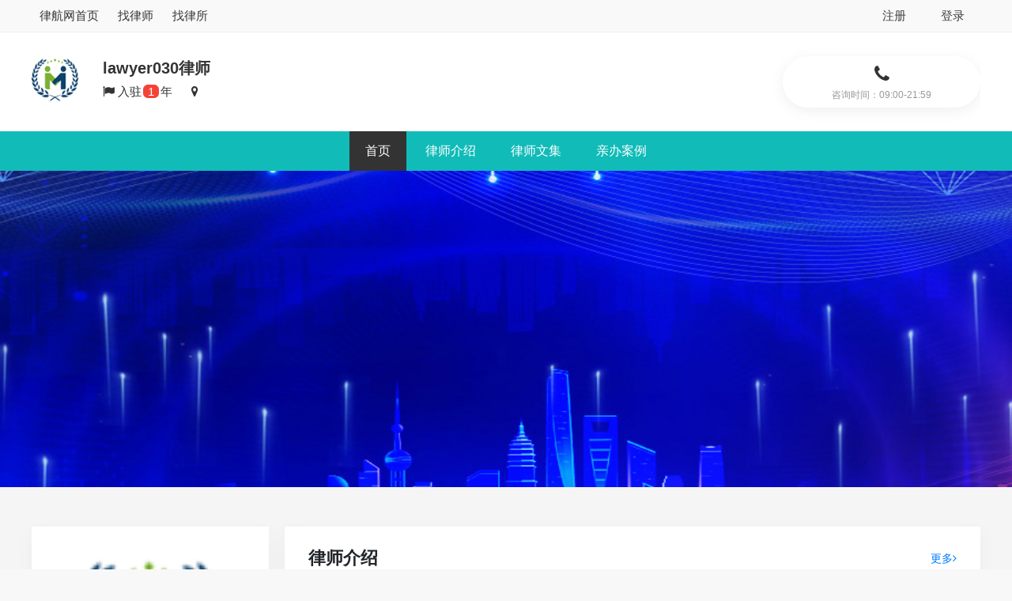

--- FILE ---
content_type: text/html; charset=utf-8
request_url: http://lawhang.com/index/space/index/spaceid/288.html
body_size: 6496
content:
<!DOCTYPE html>
<html lang="en">
<head>
    <meta charset="utf-8">
 <meta http-equiv='X-UA-Compatible' content='IE=edge,chrome=1'>
    <title>lawyer030律师首页-找律师就来律航网( lawhang.com )</title>
    <meta name="keywords" content="lawyer030律师,律航网">
    <meta name="description" content="法律服务平台;找律师就来律航网( lawhang.com )">
    <meta name="apple-mobile-web-app-capable" content="yes">
    <meta name="apple-mobile-web-app-status-bar-style" content="black">
    <link rel="stylesheet" href="/public//admin/assets/css/amazeui.min.css" />
    <link rel="stylesheet" href="/public//front/css/home.css" />

    <link rel="stylesheet" href="/public//front/css/shop.css" />
    <meta name="renderer" content="webkit">
    <meta http-equiv="Cache-Control" content="no-siteapp" />
    <link rel="icon" href="/public/uploads/20210928/inle1632805459.png">
    <link rel="apple-touch-icon-precomposed" href="/public//admin/assets/i/app-icon72x72@2x.png">
    <meta name="apple-mobile-web-app-title" content="律航网" />
    <link rel="stylesheet" href="/public//front/css/home.css" />
    <script src="/public//front/js/jquery.min.js"></script>
    <script src="/public//front/layer/layer.js"></script>
    <link rel="stylesheet" href="/public//demo1/assets/css/vendor/vendor.min.css">
    <link rel="stylesheet" href="/public//front/css/news.css" />
<!--    <link rel="stylesheet" href="/public//demo1/assets/css/plugins/plugins.min.css">-->
    <style>
        body{
            background: #f8f8f8;
        }
        .xtitle{
             display: block;
             line-height: 30px;
             margin-bottom: 20px;
             overflow: hidden;
             font-weight: bold;
             font-size: 16px;
             border-left: 3px solid #10bbb8;
             padding-left: 20px;
         }

    </style>
</head>
<body>
<div class="navbox">
    <div class="reg-top">
        <div class="top-content">
            <div class="left-content">
                <a href="/index/index/index.html">律航网首页</a>
                <a href="/index/lawyer/index.html">找律师</a>
                <a href="/index/lawfirm/index.html">找律所</a>
            </div>
            <div class="right-content">
<!--                <a href="javascript:void(0)" class="xcx-btn relative">-->
<!--                    小程序-->
<!--                    <div class="showxcx"><img src="/public//uploads/20211118/dile1637214391.png" width="150"></div>-->
<!--                </a>-->
<!--                <a href="/index/index/searchdetail.html">搜索说明</a>-->
                                <a href="/index/login/select.html">注册</a>
                <a href="/index/login/index.html">登录</a>
                
            </div>
        </div>
    </div>
</div>
<div class="shop-header">
    <div class="header-body logo-box ">
        <div class="left-content">
            <div class="shop-logo" onclick="go('/index/index/index.html')">
                <img src="/public//front/img/shop_logo.jpg" height="60">
            </div>
            <div class="top-shopinfo">
                <ul>
                    <li class="shop-name">lawyer030律师                      <!-- <em class="v1"></em>-->
                     
                  </li>
                    <li>
                        <span class="am-icon-flag"> 入驻<em class="shop-nian">1</em>年</span>
                        <span class="am-icon-map-marker shop-addr"></span>
                    </li>
                </ul>
            </div>
        </div>

            <div class="r-bar">
                <div class="tel"><i class="fa fa-phone"></i> </div>
                <div class="other">
                    <span class="time">咨询时间：09:00-21:59</span>

                </div>
            </div>

    </div>
<!--    <div class="shopnav">-->
<!--        <ul>-->
<!--            <Li class="active"><a href="/index/space/index.html">店铺首页</a></Li>-->
<!--            <Li class=""><a href="/index/space/product.html">供应产品</a></Li>-->
<!--            <Li class=""><a href="/index/space/demand.html">求购信息</a></Li>-->
<!--            <Li class=""><a href="/index/space/contact.html">联系我们</a></Li>-->
<!--        </ul>-->
<!--    </div>-->

    <div class="menu-bar">
        <ul class="w1200 ma clearfix" id="navs">
            <li class="active"><a  href="/index/space/index/spaceid/288.html">首页</a></li>
            <li class=""><a  href="/index/space/contact/spaceid/288.html">律师介绍</a></li>
            <li class=""><a  href="/index/space/pufa/spaceid/288.html">律师文集</a></li>
<!--            <li class="active"><a  href="/index/space/index/id/288.html">律师观点</a></li>-->
<!--            <li class="active"><a  href="/index/space/index/id/288.html">普法讲座</a></li>-->
<!--            <li class="active"><a href="/index/space/index/id/288.html">律师风采</a></li>-->
            <li class=""><a  href="/index/space/anli/spaceid/288.html">亲办案例</a></li>
        </ul>
        <div class="bg"></div>
    </div>
</div>
 
<style>
    .banner{
        height:400px;
        overflow: hidden;
        width: 100%;
    }
</style>
<div class="banner"> 
    <div class="swiper-container bannerswiper">
            <div class="swiper-wrapper">
                                <div class="swiper-slide" style="background:url(/public//front/img/shop_banner.jpg) no-repeat;background-size:cover;background-position:center;">
                   
                </div>
                    
           </div>
    </div>
    <div class="pagination"></div>
</div>
<!-- k1 -->
<div class="bg-f5 k1">
    <div class="w1200 ma">
        <div class="clearfix">
            <!-- left -->
            <div class="fl lawyer-show bg-shadow">
    <div class="img-block"><img id="issuee" src="/public//front/img/lvshi.jpg" alt=""></div>
    <div class="name mt20">
        <b title="lawyer030">lawyer030律师</b>
        <span class="label">已认证</span>
    </div>
    <ul class="info">
        <li><i class="fa fa-id-card"></i> --</li>
        <li><i class="fa fa-phone"></i> </li>
        <li><i class="fa fa-building"></i> </li>
    </ul>
</div>

            <!-- right -->
            <div class="fr lawyer-info bg-shadow relative">
                <div class="nav-f22"><strong>律师介绍</strong><a target="_blank" href="/index/space/contact/spaceid/288.html" class="more">更多<i class="fa fa-angle-right"></i></a></div>
                <div class="tx"></div>
                <div class="nav-f22"><strong>擅长领域</strong></div>
                <div class="tag-h38">
                                        <span></span> 
                                   </div>
                <div class="witness-bar">
                    <ul class="clearfix">
                        <li><i class="fa fa-id-card"></i> 执业认证</li><li><i class="fa fa-check-circle"></i> 职务认证</li><li><i class="fa fa-mobile"></i> 手机认证</li>

                    </ul>
                    <p class="tip">郑重承诺：该律师已通过平台严格身份验证，律师执业身份信息真实可靠，可放心咨询（咨询请说明来自律航网）</p>
                </div>
                <div class="renzhengbox">
                    <img src="/public//front/img/renzheng.png" alt="" class="seal">
                    <div class="renzheng-ri">2023-11-21</div>
                </div>

            </div>
        </div>

        <!-- 律师法律服务 -->
        <div class="nav-f28 mt35"><i class="l-line"></i><strong>律师法律服务</strong><span>快速解决法律问题</span></div>
        <div class="serve-list clearfix mt30">
            <div class="item bg1">
                <div class="tit">留言咨询</div>
                <div class="tip">基础法律咨询</div>
                <p class="tx">免费文字咨询，律师会利用空闲时间为您解答，每日免费回复名额有限。</p>
                <a target="_blank" href="#" class="btn ">免费咨询</a>
            </div>
            <div class="item bg2">
                <div class="tit">在线咨询</div>
                <div class="tip">快速法律咨询</div>
                <p class="tx">律师在线一对一咨询解答，支持图文与律师在线深入沟通，法律分析意见更清晰。</p>
                <a href="#" target="_blank" class="btn btn-red ">¥99元/12小时</a>
            </div>
            <div class="item bg3">
                <div class="tit">电话咨询</div>
                <div class="tip">快速法律咨询</div>
                <p class="tx">快速提交信息，律师主动通过电话与你联系，电话直接沟通效率更高。</p>
                <!-- <a href="javascript:;"  class="btn btn-red is-disabled">暂未开通</a>-->
                <a href="#" target="_blank" class="btn btn-red ">¥99元/20分钟</a>
            </div>
        </div>
    </div>
</div>


<!-- 法律解答记录 -->
<div class="w1200 ma clearfix mt60"  style="display: none">
    <div class="fl record-cover">
        <h3>法律解答记录</h3>
        <a target="_blank" href="/lawyer_question.aspx?t=2" class="btn-line">查看全部+</a>
        <p>做追求极致的实战派法律人<br>才是最快乐的</p>
    </div><ul class="fr solve-list">
    <li>
        <div class="wen ect"><span class="tag">问</span><a target="_blank" href="#">遗产继承有哪些方式？</a></div>
        <div class="da"><span class="tag">答</span><p class="ect">继承分为法定继承、遗嘱继承、遗赠扶养协议继承三种继承方式。当继承开始后，先看是否有遗赠抚养协议，受遗赠人表示接受遗赠的，按协议办理；有遗嘱的，按遗嘱办理；没有遗赠抚养协议或遗嘱的按法定继承办理。只要遗赠扶养协议或遗嘱系被继承人的真实意思表示，没有法定无效的情况发生，则按遗嘱或遗赠扶养协议办理。</p></div><div class="other"><span><i class="ico-lawyer i-lr34"></i>2小时内</span></div>
    </li>
    <li>
        <div class="wen ect"><span class="tag">问</span><a target="_blank" href="#">遗产继承有哪些方式？</a></div>
        <div class="da"><span class="tag">答</span><p class="ect">继承分为法定继承、遗嘱继承、遗赠扶养协议继承三种继承方式。</p></div><div class="other"><span><i class="ico-lawyer i-lr34"></i>2小时内</span></div>
    </li>

    <li>
        <div class="wen ect"><span class="tag">问</span><a target="_blank" href="#">影楼拍摄，可以要求底片免费送吗？不需要精修入册</a></div>
        <div class="da"><span class="tag">答</span><p class="ect">可以的</p></div><div class="other"><span><i class="ico-lawyer i-lr34"></i>2小时内</span></div>
    </li><li>
    <div class="wen ect"><span class="tag">问</span><a target="_blank" href="#">因为最后一个月没有签合同，房东微信约定住几天算几天，到时候房东不退钱咋办</a></div>
    <div class="da"><span class="tag">答</span><p class="ect">您好，欢迎咨询。根据《中华人民共和国民法典》第三条规定：“民事主体的人身权利、财产权利以及其他合法权益受法律保护，任何组织或者个人不得侵犯。”合法权益也叫作权利或者法权，完整状态的民事权利由三个部分组成：主体-主客体关系-客体；不完整状态的民事权利是通过挖除法律关系中的法律主体或者客体而得到的。如果您的合法权益受损，您可以诉诸法律，以此维护您的合法权益。请您简单说明您的情况，本团队的专业律师将会为您进行分析解答。</p></div><div class="other"><span><i class="ico-lawyer i-lr34"></i>2小时内</span></div>
</li></ul>
</div>



<!-- 律师风采 -->
<div class="w1200 ma mt55" style="display: none">
    <div class="nav-f28"><i class="l-line"></i><strong>律师风采</strong><span>真实自我，展露无疑</span></div>
    <div class="mien-bar mt25">
        <div class="video-show fl">
            <video src="#" id="myVideo" poster="https://imgf.66law.cn/upload/f/201911/7/163554549.png" controls="controls" width="590" height="332">
                <source src="#" type="video/mp4">你的浏览器不支持视频播放，请升级您的浏览器到IE9+，或用IE之外的浏览</video>
        </div>
        <div class="video-text fr bg-f8">
            <div class="title ect"><span>北京房产纠纷_北京婚姻继承律师_北京合同纠纷律师</span></div>
            <div class="other">
                <span><i class="ico-lawyer i-lr36"></i>14次播放</span>
            </div>
            <div class="str"><b>视频内容：</b></div>
            <p class="tx">北京房产纠纷_北京婚姻继承律师_北京合同纠纷律师</p>
        </div>
    </div>
</div>



<!-- 案例 -->
<div class="case-bar mt60"><div class="w1200 ma"><div class="nav-f28"><i class="l-line"></i><strong>律师亲办案例</strong><span>真实案例呈现，实力证明</span></div><div class="swiper2   mt30"><div class="swiper-container anliswiper">
    <div class="swiper-wrapper">
        
       </div></div>
    <div class="pagination"></div></div><a href="/index/space/anli/spaceid/288.html" class="more-btn">更多 <i class="fa fa-angle-right"></i></a></div>
</div>

<!-- 普法 -->
<div class="bg-f8 pt55-b60"><div class="w1200 ma"><div class="nav-f28"><i class="l-line"></i><strong>律师普法文章</strong><span>律师公益普法，让大众知法懂法</span><a href="/index/space/pufa/spaceid/288.html" class="more">更多 <i class="fa fa-angle-right"></i></a></div>

    <div class="clearfix mt30">
        <ul class="article-list r-2">
                        
            <li>
                <a href="/index/pufa/detail/aid/10063/spaceid/288.html" class="img-block magnify">
                    <img src="/public/uploads/20250517/44d97a1d34e1968e88e5f56cc1f5538b.png" alt="">
                </a>
                <div class="title ect"><a href="/index/pufa/detail/aid/10063/spaceid/288.html" >家庭暴力不是家庭纠纷，不属于从轻处罚情形</a></div>
             
                <p class="tx">陈某某因饮酒致酒精依赖，长期酒后辱骂、殴打胡某某。2019年5月5日，胡某某因害怕陈某某伤害自己而到娘家暂住，直至5月8日回到其与陈某某二人居住的家中。次日凌晨，因经济压力及琐事，陈某某在家中二楼卧室与胡某某发生争吵，并在争执中坐在胡某某身上，用双手掐胡某某颈部，又将胡某某后脑往地上砸，致其机械性窒息当场死亡。陈某某案后自杀未果。经鉴定，陈某某具有限定刑事责任能力</p>
                   <div class="other">
                    <span><a href="/index/pufa/index.html?bid=1"><i class="fa fa-tag"></i> 法律常识</a></span>
                    <span><i class="fa fa-eye"></i> <em>1018</em>次浏览</span>
                </div>
            </li>
                        
            <li>
                <a href="/index/pufa/detail/aid/2930/spaceid/288.html" class="img-block magnify">
                    <img src="/public//uploads/skin/static/img/30.jpg" alt="">
                </a>
                <div class="title ect"><a href="/index/pufa/detail/aid/2930/spaceid/288.html" >怎样的分居法律会认可</a></div>
             
                <p class="tx">夫妻因感情不和分居满二年，一般来说可以构成夫妻感情破裂的事实证明。“分居”是指夫妻间不再共同生活，不再互相履行夫妻义务，包括停止性生活，经济上不再合作，生活上不</p>
                   <div class="other">
                    <span><a href="/index/pufa/index.html?bid=1"><i class="fa fa-tag"></i> 法律常识</a></span>
                    <span><i class="fa fa-eye"></i> <em>1393</em>次浏览</span>
                </div>
            </li>
                    </ul>
    </div></div></div>



<!-- footer -->
<div class="ft-bar">
    <div class="w1200 ma">
        <dl class="ft-link">
            <dt>友情链接：</dt>
            <dd>


                <a href="http://www.court.gov.cn/" title="最高人民法院" target="_blank">最高人民法院</a><span>|</span>&nbsp;



                <a href="http://www.court.gov.cn/" title="最高人民法院" target="_blank">最高人民法院</a><span>|</span>&nbsp;



                <a href="http://www.court.gov.cn/" title="最高人民法院" target="_blank">最高人民法院</a><span>|</span>&nbsp;



                <a href="http://www.court.gov.cn/" title="最高人民法院" target="_blank">最高人民法院</a><span>|</span>&nbsp;



            </dd>
        </dl>
        <div class="f-b">
            <div class="f24">版权所有：lawyer030 </div>
            <div class="f12">
                <span class="s-c6">技术支持： <a href="https://beian.miit.gov.cn/" target="_blank">律航网</a> &nbsp;&nbsp;&nbsp;&nbsp;<a href="https://beian.miit.gov.cn/" target="_blank">ICP备案：京ICP备14019217号-12</a></span>
                <span>个人网站总访问量：1262</span>
                <span>昨日访问量：33</span>
            </div>
            <p class="f12">温馨提示：本页面内容信息由律师本人发布并对信息的真实性及合法性负责，如您对信息真实性及合法性有质疑，请向联系律师本人进行处理。</p>
        </div>
    </div>
</div>
<script>
var _hmt = _hmt || [];
(function() {
  var hm = document.createElement("script");
  hm.src = "https://hm.baidu.com/hm.js?7fa0bef2a9d264dcc8a269038cc98588";
  var s = document.getElementsByTagName("script")[0]; 
  s.parentNode.insertBefore(hm, s);
})();
</script>
<link rel="stylesheet" type="text/css" href="/public//front/css/swiper.min.css" />
<!--<script src="/public//front/js/swiper.min.js"></script>-->
<script src="/public//front/swiper-master/package/swiper-bundle.min.js"></script>
<script>
    var mySwiper = new Swiper ('.anliswiper', {
        // direction: 'vertical', // 垂直切换选项
        loop: true, // 循环模式选项
        autoplay:true,
        // 如果需要分页器
        pagination: {
            el: '.pagination',
        },
        slidesPerView:3,
        // 如果需要前进后退按钮
        navigation: {
            nextEl: '.swiper-button-next',
            prevEl: '.swiper-button-prev',
        },

        // 如果需要滚动条
        //     scrollbar: {
        //     el: '.swiper-scrollbar',
        // },
    })
    
        var mySwiper2 = new Swiper ('.bannerswiper', {
        // direction: 'vertical', // 垂直切换选项
        loop: true, // 循环模式选项
        autoplay:true,
        // 如果需要分页器
        pagination: {
            el: '.pagination',
        },
        // slidesPerView:3,
        // 如果需要前进后退按钮
        navigation: {
            nextEl: '.swiper-button-next',
            prevEl: '.swiper-button-prev',
        },

        // 如果需要滚动条
        //     scrollbar: {
        //     el: '.swiper-scrollbar',
        // },
    })
    
    
    
</script>




--- FILE ---
content_type: text/html; charset=utf-8
request_url: http://lawhang.com/index/space/index/spaceid/288.html
body_size: 19305
content:
<!DOCTYPE html>
<html lang="en">
<head>
    <meta charset="utf-8">
 <meta http-equiv='X-UA-Compatible' content='IE=edge,chrome=1'>
    <title>lawyer030律师首页-找律师就来律航网( lawhang.com )</title>
    <meta name="keywords" content="lawyer030律师,律航网">
    <meta name="description" content="法律服务平台;找律师就来律航网( lawhang.com )">
    <meta name="apple-mobile-web-app-capable" content="yes">
    <meta name="apple-mobile-web-app-status-bar-style" content="black">
    <link rel="stylesheet" href="/public//admin/assets/css/amazeui.min.css" />
    <link rel="stylesheet" href="/public//front/css/home.css" />

    <link rel="stylesheet" href="/public//front/css/shop.css" />
    <meta name="renderer" content="webkit">
    <meta http-equiv="Cache-Control" content="no-siteapp" />
    <link rel="icon" href="/public/uploads/20210928/inle1632805459.png">
    <link rel="apple-touch-icon-precomposed" href="/public//admin/assets/i/app-icon72x72@2x.png">
    <meta name="apple-mobile-web-app-title" content="律航网" />
    <link rel="stylesheet" href="/public//front/css/home.css" />
    <script src="/public//front/js/jquery.min.js"></script>
    <script src="/public//front/layer/layer.js"></script>
    <link rel="stylesheet" href="/public//demo1/assets/css/vendor/vendor.min.css">
    <link rel="stylesheet" href="/public//front/css/news.css" />
<!--    <link rel="stylesheet" href="/public//demo1/assets/css/plugins/plugins.min.css">-->
    <style>
        body{
            background: #f8f8f8;
        }
        .xtitle{
             display: block;
             line-height: 30px;
             margin-bottom: 20px;
             overflow: hidden;
             font-weight: bold;
             font-size: 16px;
             border-left: 3px solid #10bbb8;
             padding-left: 20px;
         }

    </style>
</head>
<body>
<div class="navbox">
    <div class="reg-top">
        <div class="top-content">
            <div class="left-content">
                <a href="/index/index/index.html">律航网首页</a>
                <a href="/index/lawyer/index.html">找律师</a>
                <a href="/index/lawfirm/index.html">找律所</a>
            </div>
            <div class="right-content">
<!--                <a href="javascript:void(0)" class="xcx-btn relative">-->
<!--                    小程序-->
<!--                    <div class="showxcx"><img src="/public//uploads/20211118/dile1637214391.png" width="150"></div>-->
<!--                </a>-->
<!--                <a href="/index/index/searchdetail.html">搜索说明</a>-->
                                <a href="/index/login/select.html">注册</a>
                <a href="/index/login/index.html">登录</a>
                
            </div>
        </div>
    </div>
</div>
<div class="shop-header">
    <div class="header-body logo-box ">
        <div class="left-content">
            <div class="shop-logo" onclick="go('/index/index/index.html')">
                <img src="/public//front/img/shop_logo.jpg" height="60">
            </div>
            <div class="top-shopinfo">
                <ul>
                    <li class="shop-name">lawyer030律师                      <!-- <em class="v1"></em>-->
                     
                  </li>
                    <li>
                        <span class="am-icon-flag"> 入驻<em class="shop-nian">1</em>年</span>
                        <span class="am-icon-map-marker shop-addr"></span>
                    </li>
                </ul>
            </div>
        </div>

            <div class="r-bar">
                <div class="tel"><i class="fa fa-phone"></i> </div>
                <div class="other">
                    <span class="time">咨询时间：09:00-21:59</span>

                </div>
            </div>

    </div>
<!--    <div class="shopnav">-->
<!--        <ul>-->
<!--            <Li class="active"><a href="/index/space/index.html">店铺首页</a></Li>-->
<!--            <Li class=""><a href="/index/space/product.html">供应产品</a></Li>-->
<!--            <Li class=""><a href="/index/space/demand.html">求购信息</a></Li>-->
<!--            <Li class=""><a href="/index/space/contact.html">联系我们</a></Li>-->
<!--        </ul>-->
<!--    </div>-->

    <div class="menu-bar">
        <ul class="w1200 ma clearfix" id="navs">
            <li class="active"><a  href="/index/space/index/spaceid/288.html">首页</a></li>
            <li class=""><a  href="/index/space/contact/spaceid/288.html">律师介绍</a></li>
            <li class=""><a  href="/index/space/pufa/spaceid/288.html">律师文集</a></li>
<!--            <li class="active"><a  href="/index/space/index/id/288.html">律师观点</a></li>-->
<!--            <li class="active"><a  href="/index/space/index/id/288.html">普法讲座</a></li>-->
<!--            <li class="active"><a href="/index/space/index/id/288.html">律师风采</a></li>-->
            <li class=""><a  href="/index/space/anli/spaceid/288.html">亲办案例</a></li>
        </ul>
        <div class="bg"></div>
    </div>
</div>
 
<style>
    .banner{
        height:400px;
        overflow: hidden;
        width: 100%;
    }
</style>
<div class="banner"> 
    <div class="swiper-container bannerswiper">
            <div class="swiper-wrapper">
                                <div class="swiper-slide" style="background:url(/public//front/img/shop_banner.jpg) no-repeat;background-size:cover;background-position:center;">
                   
                </div>
                    
           </div>
    </div>
    <div class="pagination"></div>
</div>
<!-- k1 -->
<div class="bg-f5 k1">
    <div class="w1200 ma">
        <div class="clearfix">
            <!-- left -->
            <div class="fl lawyer-show bg-shadow">
    <div class="img-block"><img id="issuee" src="/public//front/img/lvshi.jpg" alt=""></div>
    <div class="name mt20">
        <b title="lawyer030">lawyer030律师</b>
        <span class="label">已认证</span>
    </div>
    <ul class="info">
        <li><i class="fa fa-id-card"></i> --</li>
        <li><i class="fa fa-phone"></i> </li>
        <li><i class="fa fa-building"></i> </li>
    </ul>
</div>

            <!-- right -->
            <div class="fr lawyer-info bg-shadow relative">
                <div class="nav-f22"><strong>律师介绍</strong><a target="_blank" href="/index/space/contact/spaceid/288.html" class="more">更多<i class="fa fa-angle-right"></i></a></div>
                <div class="tx"></div>
                <div class="nav-f22"><strong>擅长领域</strong></div>
                <div class="tag-h38">
                                        <span></span> 
                                   </div>
                <div class="witness-bar">
                    <ul class="clearfix">
                        <li><i class="fa fa-id-card"></i> 执业认证</li><li><i class="fa fa-check-circle"></i> 职务认证</li><li><i class="fa fa-mobile"></i> 手机认证</li>

                    </ul>
                    <p class="tip">郑重承诺：该律师已通过平台严格身份验证，律师执业身份信息真实可靠，可放心咨询（咨询请说明来自律航网）</p>
                </div>
                <div class="renzhengbox">
                    <img src="/public//front/img/renzheng.png" alt="" class="seal">
                    <div class="renzheng-ri">2023-11-21</div>
                </div>

            </div>
        </div>

        <!-- 律师法律服务 -->
        <div class="nav-f28 mt35"><i class="l-line"></i><strong>律师法律服务</strong><span>快速解决法律问题</span></div>
        <div class="serve-list clearfix mt30">
            <div class="item bg1">
                <div class="tit">留言咨询</div>
                <div class="tip">基础法律咨询</div>
                <p class="tx">免费文字咨询，律师会利用空闲时间为您解答，每日免费回复名额有限。</p>
                <a target="_blank" href="#" class="btn ">免费咨询</a>
            </div>
            <div class="item bg2">
                <div class="tit">在线咨询</div>
                <div class="tip">快速法律咨询</div>
                <p class="tx">律师在线一对一咨询解答，支持图文与律师在线深入沟通，法律分析意见更清晰。</p>
                <a href="#" target="_blank" class="btn btn-red ">¥99元/12小时</a>
            </div>
            <div class="item bg3">
                <div class="tit">电话咨询</div>
                <div class="tip">快速法律咨询</div>
                <p class="tx">快速提交信息，律师主动通过电话与你联系，电话直接沟通效率更高。</p>
                <!-- <a href="javascript:;"  class="btn btn-red is-disabled">暂未开通</a>-->
                <a href="#" target="_blank" class="btn btn-red ">¥99元/20分钟</a>
            </div>
        </div>
    </div>
</div>


<!-- 法律解答记录 -->
<div class="w1200 ma clearfix mt60"  style="display: none">
    <div class="fl record-cover">
        <h3>法律解答记录</h3>
        <a target="_blank" href="/lawyer_question.aspx?t=2" class="btn-line">查看全部+</a>
        <p>做追求极致的实战派法律人<br>才是最快乐的</p>
    </div><ul class="fr solve-list">
    <li>
        <div class="wen ect"><span class="tag">问</span><a target="_blank" href="#">遗产继承有哪些方式？</a></div>
        <div class="da"><span class="tag">答</span><p class="ect">继承分为法定继承、遗嘱继承、遗赠扶养协议继承三种继承方式。当继承开始后，先看是否有遗赠抚养协议，受遗赠人表示接受遗赠的，按协议办理；有遗嘱的，按遗嘱办理；没有遗赠抚养协议或遗嘱的按法定继承办理。只要遗赠扶养协议或遗嘱系被继承人的真实意思表示，没有法定无效的情况发生，则按遗嘱或遗赠扶养协议办理。</p></div><div class="other"><span><i class="ico-lawyer i-lr34"></i>2小时内</span></div>
    </li>
    <li>
        <div class="wen ect"><span class="tag">问</span><a target="_blank" href="#">遗产继承有哪些方式？</a></div>
        <div class="da"><span class="tag">答</span><p class="ect">继承分为法定继承、遗嘱继承、遗赠扶养协议继承三种继承方式。</p></div><div class="other"><span><i class="ico-lawyer i-lr34"></i>2小时内</span></div>
    </li>

    <li>
        <div class="wen ect"><span class="tag">问</span><a target="_blank" href="#">影楼拍摄，可以要求底片免费送吗？不需要精修入册</a></div>
        <div class="da"><span class="tag">答</span><p class="ect">可以的</p></div><div class="other"><span><i class="ico-lawyer i-lr34"></i>2小时内</span></div>
    </li><li>
    <div class="wen ect"><span class="tag">问</span><a target="_blank" href="#">因为最后一个月没有签合同，房东微信约定住几天算几天，到时候房东不退钱咋办</a></div>
    <div class="da"><span class="tag">答</span><p class="ect">您好，欢迎咨询。根据《中华人民共和国民法典》第三条规定：“民事主体的人身权利、财产权利以及其他合法权益受法律保护，任何组织或者个人不得侵犯。”合法权益也叫作权利或者法权，完整状态的民事权利由三个部分组成：主体-主客体关系-客体；不完整状态的民事权利是通过挖除法律关系中的法律主体或者客体而得到的。如果您的合法权益受损，您可以诉诸法律，以此维护您的合法权益。请您简单说明您的情况，本团队的专业律师将会为您进行分析解答。</p></div><div class="other"><span><i class="ico-lawyer i-lr34"></i>2小时内</span></div>
</li></ul>
</div>



<!-- 律师风采 -->
<div class="w1200 ma mt55" style="display: none">
    <div class="nav-f28"><i class="l-line"></i><strong>律师风采</strong><span>真实自我，展露无疑</span></div>
    <div class="mien-bar mt25">
        <div class="video-show fl">
            <video src="#" id="myVideo" poster="https://imgf.66law.cn/upload/f/201911/7/163554549.png" controls="controls" width="590" height="332">
                <source src="#" type="video/mp4">你的浏览器不支持视频播放，请升级您的浏览器到IE9+，或用IE之外的浏览</video>
        </div>
        <div class="video-text fr bg-f8">
            <div class="title ect"><span>北京房产纠纷_北京婚姻继承律师_北京合同纠纷律师</span></div>
            <div class="other">
                <span><i class="ico-lawyer i-lr36"></i>14次播放</span>
            </div>
            <div class="str"><b>视频内容：</b></div>
            <p class="tx">北京房产纠纷_北京婚姻继承律师_北京合同纠纷律师</p>
        </div>
    </div>
</div>



<!-- 案例 -->
<div class="case-bar mt60"><div class="w1200 ma"><div class="nav-f28"><i class="l-line"></i><strong>律师亲办案例</strong><span>真实案例呈现，实力证明</span></div><div class="swiper2   mt30"><div class="swiper-container anliswiper">
    <div class="swiper-wrapper">
        
       </div></div>
    <div class="pagination"></div></div><a href="/index/space/anli/spaceid/288.html" class="more-btn">更多 <i class="fa fa-angle-right"></i></a></div>
</div>

<!-- 普法 -->
<div class="bg-f8 pt55-b60"><div class="w1200 ma"><div class="nav-f28"><i class="l-line"></i><strong>律师普法文章</strong><span>律师公益普法，让大众知法懂法</span><a href="/index/space/pufa/spaceid/288.html" class="more">更多 <i class="fa fa-angle-right"></i></a></div>

    <div class="clearfix mt30">
        <ul class="article-list r-2">
                        
            <li>
                <a href="/index/pufa/detail/aid/10063/spaceid/288.html" class="img-block magnify">
                    <img src="/public/uploads/20250517/44d97a1d34e1968e88e5f56cc1f5538b.png" alt="">
                </a>
                <div class="title ect"><a href="/index/pufa/detail/aid/10063/spaceid/288.html" >家庭暴力不是家庭纠纷，不属于从轻处罚情形</a></div>
             
                <p class="tx">陈某某因饮酒致酒精依赖，长期酒后辱骂、殴打胡某某。2019年5月5日，胡某某因害怕陈某某伤害自己而到娘家暂住，直至5月8日回到其与陈某某二人居住的家中。次日凌晨，因经济压力及琐事，陈某某在家中二楼卧室与胡某某发生争吵，并在争执中坐在胡某某身上，用双手掐胡某某颈部，又将胡某某后脑往地上砸，致其机械性窒息当场死亡。陈某某案后自杀未果。经鉴定，陈某某具有限定刑事责任能力</p>
                   <div class="other">
                    <span><a href="/index/pufa/index.html?bid=1"><i class="fa fa-tag"></i> 法律常识</a></span>
                    <span><i class="fa fa-eye"></i> <em>1018</em>次浏览</span>
                </div>
            </li>
                        
            <li>
                <a href="/index/pufa/detail/aid/2930/spaceid/288.html" class="img-block magnify">
                    <img src="/public//uploads/skin/static/img/30.jpg" alt="">
                </a>
                <div class="title ect"><a href="/index/pufa/detail/aid/2930/spaceid/288.html" >怎样的分居法律会认可</a></div>
             
                <p class="tx">夫妻因感情不和分居满二年，一般来说可以构成夫妻感情破裂的事实证明。“分居”是指夫妻间不再共同生活，不再互相履行夫妻义务，包括停止性生活，经济上不再合作，生活上不</p>
                   <div class="other">
                    <span><a href="/index/pufa/index.html?bid=1"><i class="fa fa-tag"></i> 法律常识</a></span>
                    <span><i class="fa fa-eye"></i> <em>1393</em>次浏览</span>
                </div>
            </li>
                    </ul>
    </div></div></div>



<!-- footer -->
<div class="ft-bar">
    <div class="w1200 ma">
        <dl class="ft-link">
            <dt>友情链接：</dt>
            <dd>


                <a href="http://www.court.gov.cn/" title="最高人民法院" target="_blank">最高人民法院</a><span>|</span>&nbsp;



                <a href="http://www.court.gov.cn/" title="最高人民法院" target="_blank">最高人民法院</a><span>|</span>&nbsp;



                <a href="http://www.court.gov.cn/" title="最高人民法院" target="_blank">最高人民法院</a><span>|</span>&nbsp;



                <a href="http://www.court.gov.cn/" title="最高人民法院" target="_blank">最高人民法院</a><span>|</span>&nbsp;



            </dd>
        </dl>
        <div class="f-b">
            <div class="f24">版权所有：lawyer030 </div>
            <div class="f12">
                <span class="s-c6">技术支持： <a href="https://beian.miit.gov.cn/" target="_blank">律航网</a> &nbsp;&nbsp;&nbsp;&nbsp;<a href="https://beian.miit.gov.cn/" target="_blank">ICP备案：京ICP备14019217号-12</a></span>
                <span>个人网站总访问量：1263</span>
                <span>昨日访问量：33</span>
            </div>
            <p class="f12">温馨提示：本页面内容信息由律师本人发布并对信息的真实性及合法性负责，如您对信息真实性及合法性有质疑，请向联系律师本人进行处理。</p>
        </div>
    </div>
</div>
<script>
var _hmt = _hmt || [];
(function() {
  var hm = document.createElement("script");
  hm.src = "https://hm.baidu.com/hm.js?7fa0bef2a9d264dcc8a269038cc98588";
  var s = document.getElementsByTagName("script")[0]; 
  s.parentNode.insertBefore(hm, s);
})();
</script>
<link rel="stylesheet" type="text/css" href="/public//front/css/swiper.min.css" />
<!--<script src="/public//front/js/swiper.min.js"></script>-->
<script src="/public//front/swiper-master/package/swiper-bundle.min.js"></script>
<script>
    var mySwiper = new Swiper ('.anliswiper', {
        // direction: 'vertical', // 垂直切换选项
        loop: true, // 循环模式选项
        autoplay:true,
        // 如果需要分页器
        pagination: {
            el: '.pagination',
        },
        slidesPerView:3,
        // 如果需要前进后退按钮
        navigation: {
            nextEl: '.swiper-button-next',
            prevEl: '.swiper-button-prev',
        },

        // 如果需要滚动条
        //     scrollbar: {
        //     el: '.swiper-scrollbar',
        // },
    })
    
        var mySwiper2 = new Swiper ('.bannerswiper', {
        // direction: 'vertical', // 垂直切换选项
        loop: true, // 循环模式选项
        autoplay:true,
        // 如果需要分页器
        pagination: {
            el: '.pagination',
        },
        // slidesPerView:3,
        // 如果需要前进后退按钮
        navigation: {
            nextEl: '.swiper-button-next',
            prevEl: '.swiper-button-prev',
        },

        // 如果需要滚动条
        //     scrollbar: {
        //     el: '.swiper-scrollbar',
        // },
    })
    
    
    
</script>




--- FILE ---
content_type: text/css
request_url: http://lawhang.com/public//front/css/home.css
body_size: 2381
content:
body{
  background:#f6f6f6;
}
.home-body a{
  color:#333
}
.mybtn a{
  color:#fff;
}
.addbtn{
  color:#fff !important;
}
.relative{
  position: relative;
}


  /*home*/
.home-body {
  overflow: hidden;
  clear: both;
}
.home-body-content {
  width: 1200px;
  margin: auto;
  overflow: hidden;
  margin-top: 30px;
  margin-bottom: 30px;
}
.home .left-content {

  float: left;
  overflow: hidden;
  line-height: 40px;
  text-align: center;

}
.leftbox {
  /* width: 281px; */
  background: #fff;
  padding-top: 40px;
  padding-bottom: 40px;
}
.leftbox ul li {
  width: 100%;
  display: block;
  line-height: 50px;
  height: 50px;
  transition: all 0.4s;
  -moz-transition: all 0.4s;
  -webkit-transition: all 0.4s;
  -o-transition: all 0.4s;
  -ms-transition: all 0.4s;
}
.leftbox ul li a{
   display: block;
}
.leftbox li.navactive,
.leftbox li:hover
{
  background: #863131;
  color: #fff;
}
.leftbox li.navactive a,
.leftbox li:hover a
{
  color:#fff;
}
.home{
    min-width:1200px;
}
.k1 {
    overflow: hidden;
    width: 100%;
}
.navbox .logout{
  color:#333;
  cursor: pointer;
}
.home-body .right-content {
  width: 960px !important;
  background: white;
  overflow: hidden;
  float: right;
  padding: 30px 30px;
  margin-bottom: 50px;
  min-height: 480px;
}

.ktop {
  font-size: 20px;
  font-weight: bold;
  color: #5c5c5c;
  border-bottom: 1px solid #e0e0e0;
  margin-bottom: 21px;
  line-height: 58px;
  padding-left: 17px;
  position: relative;    width: 100%;
}

span.fielone {
  display: inline-block;
  border: 1px solid #eee;
  position: relative;
    width: 124px;
    text-align: center;
}
span.fielone img {
  width: 120px;
  height: 120px;
}
.imgheight img{
  height: auto !important;
}

em.am-icon-trash.del {
  background: red;
  color: #fff;
  width: 30px;
  height: 30px;
  text-align: center;
  line-height: 30px;
  position: absolute;
  right: 0px;
  top: 0px;
  cursor: pointer;
}
.line-height-auto{
  line-height:initial;
}

.filelist span.fielone {
  display: inline-block;
  border: 1px solid #eee;
  position: relative;
  width: auto;
  text-align: center;
  padding-right: 50px;
  padding-left: 10px;
  white-space: nowrap;
  max-width: 100%;
  overflow: hidden;
  display: block;
  text-align: left;
  width: 60%;
      height: 38px;
    line-height: 38px;
}
.filelist em.am-icon-trash.del {
  background: red;
  color: #fff;
  width: 30px;
  height: 30px;
  text-align: center;
  line-height: 30px;
  position: absolute;
  right: 3px;
  top: 3px;
  cursor: pointer;
  cursor: pointer;
  padding-top: 0px;
}

.no-check{
  color: #e00000;
  text-align: center;
  border-radius: 4px;
  background: #f8f8f8;
}
.change-fav-box a {
  display: block;
  width: 100px;
  float: left;
  text-align: center;
  line-height: 38px;
  background: #f7f7f7;
  margin-right: 8px;
  margin-bottom: 10px;
  border: 0px;
  border-bottom: 2px solid #e5e5e5;
}
.change-fav-box a.fav-active{
  color:#10bbb8;
  border-bottom:2px solid #10bbb8;
}
.nodata {
  width: 100%;
  text-align: center;
  color: #a8a8a8;
  line-height: 60px;
}


.index-top ul li {
  padding: 20px 24px;
  /*background: red;*/
  display: inline-block;
}
span.v {
  border-radius: 100%;
  /* background: #eee; */
  /* width: 30px; */
  /* height: 30px; */
  overflow: hidden;
 }
span.v img {
  width: 20px;
  height: 20px;
  background: #eee;
  padding: 5px;
  margin-left: 5px;
}

span.xian {
  width: 3px;
  background: #ff5722;
  height: 30px;
  display: inline-block;
  position: absolute;
  top: 17px;
  left: 0px;
}
.home-index-page .index-title{
  line-height: 50px;
  border-bottom: 1px solid #ececec;
  font-size: 14px;
  font-weight: bold;
}
.edit{
  float: right;
  color: #ff5722 !important;
}

.index-top .userinfo ul li {
  padding:0px ;
  display: block;
  color:#666
}
.index-top .userinfo ul li .username{
  padding:0px ;
  /*display: block;*/
  font-size: 30px;
  font-weight: bold;
  color: #ff5722;
}
.shopinfo .shopname{
  padding: 0px;
  display: block;
  font-size: 23px;
  font-weight: bold;
  color: #ff5722;
  float: left;
}

.shopinfo td,.shopinfo th{
  padding: 0;
  line-height: 36px;
}
.shopinfo em {
  margin-right: 10px;
}
.shopinfo-logo {
  border: 2px solid #eee;
  border-radius: 10px;
  margin-top: 15px;
  margin-bottom: 10px;
}
ul#attrlist2 li,
ul#attrlist li 
{
  width: 33.33%;
  float: left;
}
ul#attrlist2 li label,
ul#attrlist li label
{
  font-weight: normal;
  font-size:13px;
  color:#888;
}
.publicbox label {
  padding: 0px 8px;
  border: #cccccc 1px solid;
}

.myinput-420 input{
  width:420px !important;
}

span.getcode {
  position: absolute;
  right: initial;
  top: 1px;
  left: 325px;
  background: #ff5722;
  display: block;
  height: 36px;
  color: #fff;
  border-radius: 4px;
  line-height: 36px;
  padding: 0px;
  margin: 0px;
  padding: 0px 8px;
  font-size: 13px;
}
#code {
  width: 290px !important;
}
.hui-bg{
  background: #868686 !important;
}
a.changemobile-btn {
  color: #ff5722;
}
.editpro-body .am-u-sm-2 {
  text-align: right;
}


.otherfilelist em.am-icon-trash.del {
  background: red;
  color: #fff;
  width: 30px;
  height: 30px;
  text-align: center;
  line-height: 30px;
  position: absolute;
  right: 3px;
  top: 3px;
  cursor: pointer;
  cursor: pointer;
  padding-top: 0px;
}
.mytip {
    clear: both;
    width: 100%;
    color: #9e9e9e;
    font-size: 13px;
}
.overflow-hide{
 	overflow:hidden
}
.sublist {
  background: #f8f8f8;
  padding: 20px;
}

.biglist label {
  display: inline-block;
  margin-bottom: 5px;
  font-weight: 700;
  font-weight: normal;
  font-size: 15px;
  color: #333;
}
.sublist label {
  margin: 2px;
  font-size: 14px;
}
.am-form-group {
  margin-bottom: 1.5rem;
  overflow: hidden;
}
#distpicker select{
  width: 33%;
  float:left;
}

img.ui-datepicker-trigger {
  display: none;
}
.typelistbox select{
  width: 50% !important;
  float: left;
}div#ui-datepicker-div {
   z-index: 1000 !important;
 }

.navbox .reg-top {
  width: 100%;
  line-height: 35px;
  background: #f9f9f9;
  border-bottom: 1px solid #eee;
}
.navbox .reg-top .left-content {
  width: 50%;
  float: left;
}
.navbox .top-content {
  width: 1200px;
  margin: auto;
  height: 40px;
  line-height: 40px;
}
.navbox .reg-top .right-content {
  width: 50%;
  text-align: right;
  /*overflow: hidden;*/
  float: right;
}
.navbox .reg-top .right-content a {
  display: inline-block;
  padding: 0px 20px;
  color: #3d3d3d;
  text-decoration: none;
}

.reg-top .left-content a {
  color: #333;
  padding: 0px 10px;
  text-decoration: none;
}
.navbox .reg-top .right-content a:hover,
.reg-top .left-content a:hover
{
  color: #10bbb8;
}
span.nosee {
  display: inline-block;
  background: red;
  color: #fff;
  font-size: 12px;
  border-radius: 5px;
  padding: 3px 10px;
  width: auto;
}

.home-nav li{
  transition: all 0.7s;
}
.home-nav li.navactive,
.home-nav li:hover
{
  background: #ff5722;
  color: #fff;
}
.home-nav li.navactive a,
.home-nav li:hover a
{
  color: #fff;
}


.checking {
  text-align: center;
  background: #fbfbfb;
  padding: 15px;
  font-size: 13px;
  color: #ff5722;    margin-bottom: 30px;
}
body{
  background: #f8f8f8 ;
}
.home-nav {
  /* padding: 3px 15px; */
  /* border: 1px solid #ebebeb; */
  width: 220px;
  float: left;
  background: #fff;
  position: relative;
  margin-top: 0px;
  padding-bottom: 50px;
  border-radius: 0px 0px 10px 10px;
  border-bottom: 10px solid #34383d;
}
.home-nav li a {
  border-bottom: 1px solid #e2e2e2;
}
.left-bigtitle {
  background: #34383d;
  display: ba;
  height: 70px;
  /* padding-top: 20px; */
  margin: 0px;
  line-height: 70px;
  color: #fff;
  border-radius: 10px 10px 0px 0px;
}
.right-content .index-title{
  line-height: 44px;
  border-bottom: 1px dashed #cbcac9;
}
.userinfo ,
.shopinfo
{
  /*background: #f9f9f9;*/
  padding: 40px 20px;
}
.gorenzheng{
  
    padding: 2px 15px;
    margin-left: 15px;
    font-size: 13px;
    border-radius: 18px;
    background: #ff5722;
    color: #fff !important;

}
.moneybody .topkuai {
  background: #fff;
  padding: 15px 10px;
  width: 96%;
  margin: auto;
}
.moneybody .jifennum {
  font-size: 25px;
  color: red;
  font-style: normal;
}
.moneybody .gochongzhibtn{
  color: #fff;
  padding: 8px 15px;
  font-size: 12px;
  border-radius: 17px;
  float: right;
  background: #ff5722;
}


--- FILE ---
content_type: text/css
request_url: http://lawhang.com/public//front/css/shop.css
body_size: 38189
content:
body{
  background: #fff;
}
.shop-header{
  overflow: hidden;
  /* background: #0e4d95; */
  background: #fff;
  background-size: 100% 100%;
  clear: both;
  color:#333;
}
.header-body {
  width: 1200px;
  margin: auto;
  overflow: hidden;
  padding-top: 15px;
  padding-bottom:15px;
}
.shop-logo {

  float: left;
  margin-right: 30px;
}
.header-body .left-content {
  width: 800px;
  float: left;

  clear: both;
}
.shopnav {
  width: 1200px;
  margin: auto;
  height: 50px;
  line-height: 5;
  margin-top: 40px;
  /* background: #1f1f1f; */
  color: #ffffff;
  /*background: hsl(0deg 0% 100% / 30%);*/
  clear: both;

}
.shopnav li {
  width: 160px;
  display: block;
  float: left;
  line-height: 50px;
  text-align: center;
  transition: all 0.4s;
  -moz-transition: all 0.4s;
  -webkit-transition: all 0.4s;
  -o-transition: all 0.4s;
  -ms-transition: all 0.4s;
}
.top-shopinfo ul li {
  line-height: 30px;
  display: block;
  color: #333;
}

.shopnav a,
.shopnav a:active,
.shopnav a:visited,
.shopnav a:hover
{
  color: #fff;
  display: block;
  width: 100%;
  height: 100%;
}

.shopnav li:hover,
.shopnav li.active
{
  background:  #057c7a;
}

.top-shopinfo {
  color: #fff;
}
.top-shopinfo {
  color: #fff;
  overflow: hidden;
  height: 60px;
}
.shop {
  overflow: hidden;
  margin-top: 20px;
  margin-bottom: 20px;
}
.shop-content {
  width: 1200px;
  margin: auto;
  background: #fff;
  overflow: hidden;
  min-height: 50px;
  padding: 20px;
  min-height: 300px;
}
.shop-name{
  font-weight: bold;
    font-size: 20px;
}
.shop-name em{
    font-style: normal;
    font-size: 14px;
}
.v {
  background: #863131 url(/public/front/img/v.png) no-repeat;
  width: 15px;
  height: 15px;
  background-size: 100%;
  display: inline-block;
  margin-left:6px;
  background-position: 0px 1px;
  vertical-align: middle;

}
.v1{
  background: #fff url(/public/front/img/v2.png) no-repeat;
  width: 15px;
  height: 15px;
  background-size: 100%;
  display: inline-block;
  margin-left: 0px;
  background-position: 0px 0px;
  vertical-align: middle;
  /* background: #fa5151; */
  border-radius: 2px;
  padding: 8px;

}

em.shop-nian {
  font-style: normal;
 
    background: #f44336;
    padding: 0px 6px;
    border-radius: 6px;
    margin-left: 2px;
    margin-right: 2px;
    color: #fff;
}
.shop-addr{
  margin-left:20px;
}
.shop-content .top-title {
  font-size: 20px;
  line-height: 50px;
  margin-bottom: 15px;
  font-weight: bold;
  border-bottom: 1px solid #eee;

  /*background: url(/public/front/img/shop_title_bg.png) no-repeat;*/
  background-position:center;
}
.top-title-box {
  width: 100%;
  text-align: center;
}
.pro-list-box li {
  width: 18%;
  display: block;
  float: left;
  margin: 1%;
  padding: 1% 10px;
  border: 1px solid #eeee;
}
.pro-list-box li:Hover {
  /*background: #f4f4f4ee;*/
  border: 1px solid #863131;
}
.pro-list-box li img {
  height: 160px;
  width: 100%;
  border: 1px solid #eee;
  border-radius: 5px;
}
.pro-list-box {
  overflow: hidden;
  margin-bottom: 50px;
}
.pro-list-box .protitle{
  height: 40px;
  line-height: 20px;
  overflow: hidden;
  word-break: break-all;
  text-overflow: ellipsis;
  display: -webkit-box;
  -webkit-box-orient: vertical;
  -webkit-line-clamp: 2;
  overflow: hidden;
  margin-top: 5px;
}
.pro-list-box a,
.pro-list-box a:active,
.pro-list-box a:visited,
.pro-list-box a:hover,
.demand-list-box a,
.demand-list-box a:active,
.demand-list-box a:visited,
.demand-list-box a:hover
{
   color:#333;
}
.pro-list-box a:hover,
.demand-list-box a:hover
{
  color:#0e4d95;
}
.left-bg{
   background: url(/public/front/img/shop_left_bg.png) no-repeat;
   background-position:center;
  height: 50px;
  width: 100px;
  display: inline-block;

 }
.right-bg{
  background: url(/public/front/img/shop_right_bg.png) no-repeat;
  background-position:center;
  height: 50px;
  width: 100px;
  display: inline-block;

}
.top-title img.left {
  margin-right: 15px;
}
.top-title img.right {
  margin-left: 15px;
}

.map {
  width: 100%;
  height: 450px;
  margin-top: 10px;
  float: left;
}
.contact-detail {
  width: 50%;
  float: left;
  margin-top: 50px;
  padding-left: 30px;
}

.contact-title {
  font-size: 20px;
  border-bottom: 1px solid #eee;
  line-height: 50px;
  margin-bottom: 40px;
}
.contact-detail li {
  padding: 10px 0px;
}
.contact-detail em {
  margin-right: 10px;
  color: #863131;
}
li.samll-title {
  font-size: 15px;
  color: #333;
  font-weight: bold;
}

a						{ text-decoration: none; color: #003366 }
a:hover					{ text-decoration: underline }
body					{ font-size: 12px; }
table					{ font: 12px Tahoma, Verdana; color: #000000 }
input,select,textarea	{ font: 12px Tahoma, Verdana; color: #000000; font-weight: normal; background-color: #F8F8F8 }
select					{ font: 12px Tahoma, Verdana; color: #000000; font-weight: normal; background-color: #F8F8F8 }
.nav					{ font: 12px Tahoma, Verdana; color: #000000; font-weight: bold }
.nav a					{ color: #000000 }
.header					{ font: 12px Tahoma, Verdana; color: #FFFFFF; font-weight: bold; background-color: #8CBDEF }
.header a				{ color: #FFFFFF }
.category				{ font: 12px Tahoma, Verdana; color: #000000; background-color: #EFEFEF }
.tableborder			{ background: #CDE2F8; border: 1px solid #8CBDEF }
.singleborder			{ font-size: 0px; line-height: 1px; padding: 0px; background-color: #F8F8F8 }
.smalltxt				{ font: 12px Tahoma, Verdana }
.outertxt				{ font: 12px Tahoma, Verdana; color: #000000 }
.outertxt a				{ color: #000000 }
.bold					{ font-weight: bold }
/** #7932  äºŒçº§åŸŸåç½‘ç«™æ ·å¼ */
.w840 { width: 840px; }
.w340 { width: 340px; }
.bg-f5 { background-color: #f5f5f5; }
.mt10 { margin-top: 10px; }
.mt25 { margin-top: 25px; }
.mt35 { margin-top: 35px; }
.mt55 { margin-top: 55px; }
.mt60 { margin-top: 60px; }
.pt10 { padding-top: 10px; }
.pt55-b60 { padding: 55px 0 60px; }
.bg-black { position: fixed; left: 0; top: 0; right: 0; bottom: 0; z-index: 1000;  background: #000; opacity: .5; filter:Alpha(opacity=50); }

/* btn */
.btn { transition: all .2s linear; }
.btn:hover { opacity: .8; }
.more-btn {
  display: block; width: 128px; height: 38px; margin: auto;
  border: 1px solid #333; border-radius: 20px; font-size: 16px; line-height: 38px; text-align: center;
}
.more-btn .ico-oth { margin-left: 8px; }
.more-btn:hover { border-color: #2053f7; }
.more-btn:hover .i-ot4 { background-position: -108px -15px; }

/* icon */
.ico-lawyer, .ico-share, .ico-star, .ico-oth, .ico-share-small { display: inline-block; vertical-align: middle; margin-top: -3px; }
.ico-lawyer {
  background: url('/static/space/images/icolaw.png') no-repeat;
}
.ico-share {background: url('/static/space/images/icon-r.png') no-repeat;}
.ico-star {background: url('/static/space/images/ico-star.png') no-repeat;}
.ico-oth {background: url('/static/space/images/icon-lr.png') no-repeat;}
.ico-share-small { background: url('/static/space/images/ico-right-fixed.png') no-repeat; }
/*  */
.i-ot1 { width: 68px; height: 21px; background-position: 0 0; }
.i-ot2 { width: 18px; height: 18px; background-position: -80px 0; }
.i-ot3 { width: 35px; height: 13px; background-position: -100px 0; }
.i-ot4 { width:  6px; height: 12px; background-position: -100px -15px; }
.i-ot5 { width: 16px; height: 16px; background-position: 0 -30px; }
.i-ot6 { width: 16px; height: 16px; background-position: -18px -30px; }
.i-ot7 { width: 16px; height: 16px; background-position: -36px -30px; }
.i-ot8 { width: 16px; height: 16px; background-position: -54px -30px; }
.i-ot9 { width: 16px; height: 16px; background-position: -72px -30px; }
.i-ot10{ width: 16px; height: 16px; background-position: -90px -30px; }
.i-ot11{ width: 16px; height: 16px; background-position: -108px -30px; }
.i-ot12{ width: 40px; height: 40px; background-position: 0 -48px; }
.i-ot13{ width: 40px; height: 40px; background-position: -45px -48px; }
.i-ot14{ width: 40px; height: 40px; background-position: -90px -48px; }
.i-ot15{ width:  9px; height: 12px; background-position: -126px -30px; }
.i-ot16{ width: 16px; height: 12px; background-position: -124px -15px; }
.i-ot17{ width:  6px; height: 12px; background-position: -108px -15px; }
.i-ot18{ width:  6px; height: 12px; background-position: -116px -15px; }
.i-ot19{ width: 16px; height: 16px; background-position: -136px -30px; }
.i-ot20{ width: 75px; height: 21px; background-position: 0 -90px; }
/* ico-share */
.i-se1 { width: 32px; height: 32px; background-position: 0 0; }
.i-se2 { width: 32px; height: 32px; background-position: -32px 0; }
.i-se3 { width: 32px; height: 32px; background-position: -64px 0; }
.i-se4 { width: 32px; height: 32px; background-position: -96px 0; }
.i-se5 { width: 32px; height: 32px; background-position: -128px 0; }
.i-se6 { width: 32px; height: 32px; background-position: -160px 0; }
.i-se7 { width: 32px; height: 32px; background-position: -192px 0; }
.i-se8 { width: 32px; height: 32px; background-position: -224px 0; }
.i-se1b{ width: 32px; height: 32px; background-position: 0 -32px; }
.i-se2b{ width: 32px; height: 32px; background-position: -32px -32px; }
.i-se3b{ width: 32px; height: 32px; background-position: -64px -32px; }
.i-se4b{ width: 32px; height: 32px; background-position: -96px -32px; }
.i-se5b{ width: 32px; height: 32px; background-position: -128px -32px; }
.i-se6b{ width: 32px; height: 32px; background-position: -160px -32px; }
.i-se7b{ width: 32px; height: 32px; background-position: -192px -32px; }
.i-se8b{ width: 32px; height: 32px; background-position: -224px -32px; }
.i-se9 { width: 38px; height: 38px; background-position: 0 -65px; }
.i-se10{ width: 38px; height: 38px; background-position: -40px -65px; }
.i-se11{ width: 38px; height: 38px; background-position: -80px -65px; }
.i-se12{ width: 38px; height: 38px; background-position: -120px -65px; }
/* ico-star */
.i-star { width: 18px; height: 14px; background-position: 0 0; }
.i-star-red { width: 18px; height: 14px; background-position: 0 -14px; }
/* ico-lawyer */
.ico-lawyer.i-lr1 { width: 24px; height: 24px; background-position: 0 0; }
.ico-lawyer.i-lr2 { width: 24px; height: 24px; background-position: -30px 0; }
.ico-lawyer.i-lr3 { width: 24px; height: 24px; background-position: -60px 0; }
.ico-lawyer.i-lr4 { width: 24px; height: 24px; background-position: -90px 0; }
.ico-lawyer.i-lr5 { width: 20px; height: 20px; background-position: -120px 0; }
.ico-lawyer.i-lr6 { width: 20px; height: 20px; background-position: -145px 0; }
.ico-lawyer.i-lr7 { width: 16px; height: 16px; background-position: -170px 0; }
.ico-lawyer.i-lr8 { width: 17px; height: 17px; background-position: -190px 0; }
.ico-lawyer.i-lr9 { width: 16px; height: 10px; background-position: -210px 0; }
.ico-lawyer.i-lr10{ width: 16px; height: 10px; background-position: -210px -15px; }
.ico-lawyer.i-lr11{ width: 11px; height: 11px; background-position: -230px 0; }
.ico-lawyer.i-lr12{ width: 10px; height: 12px; background-position: -230px -13px; }
.ico-lawyer.i-lr13{ width: 16px; height: 10px; background-position: -245px 0; }
.ico-lawyer.i-lr14{ width:  9px; height:  8px; background-position: -245px -14px; }
.ico-lawyer.i-lr15{ width: 24px; height: 24px; background-position: 0 -30px; }
.ico-lawyer.i-lr16{ width: 24px; height: 24px; background-position: -30px -30px; }
.ico-lawyer.i-lr17{ width: 24px; height: 24px; background-position: -60px -30px; }
.ico-lawyer.i-lr18{ width: 24px; height: 24px; background-position: -90px -30px; }
.ico-lawyer.i-lr19{ width: 24px; height: 24px; background-position: 0 -60px; }
.ico-lawyer.i-lr20{ width: 24px; height: 24px; background-position: -30px -60px; }
.ico-lawyer.i-lr21{ width: 24px; height: 24px; background-position: -60px -60px; }
.ico-lawyer.i-lr22{ width: 24px; height: 24px; background-position: -90px -60px; }
.ico-lawyer.i-lr23{ width: 13px; height: 24px; background-position: -120px -30px; }
.ico-lawyer.i-lr24{ width: 13px; height: 24px; background-position: -165px -30px; }
.ico-lawyer.i-lr25{ width: 13px; height: 24px; background-position: -135px -30px; }
.ico-lawyer.i-lr26{ width: 13px; height: 24px; background-position: -150px -30px; }
.ico-lawyer.i-lr27{ width: 16px; height: 17px; background-position: -185px -30px; }
.ico-lawyer.i-lr28{ width: 14px; height:  8px; background-position: -210px -30px; }
.ico-lawyer.i-lr29{ width:  9px; height: 12px; background-position: -230px -30px; }
.ico-lawyer.i-lr30{ width: 16px; height: 16px; background-position: -120px -60px; }
.ico-lawyer.i-lr31{ width: 16px; height: 16px; background-position: -140px -60px; }
.ico-lawyer.i-lr32{ width: 16px; height: 16px; background-position: -160px -60px; }
.ico-lawyer.i-lr33{ width: 16px; height: 16px; background-position: -180px -60px; }
.ico-lawyer.i-lr34{ width: 16px; height: 16px; background-position: -200px -60px; }
.ico-lawyer.i-lr35{ width: 16px; height: 16px; background-position: -220px -60px; }
.ico-lawyer.i-lr36{ width: 16px; height: 16px; background-position: -240px -60px; }
.ico-lawyer.i-lr37{ width: 20px; height: 18px; background-position: 0 -90px; }
.ico-lawyer.i-lr38{ width: 20px; height: 18px; background-position: -30px -90px; }
.ico-lawyer.i-lr39{ width: 20px; height: 18px; background-position: -60px -90px; }
.ico-lawyer.i-lr40{ width: 20px; height: 18px; background-position: -90px -90px; }
.ico-lawyer.i-lr41{ width: 20px; height: 18px; background-position: -120px -90px; }
.ico-lawyer.i-lr42{ width: 20px; height: 18px; background-position: -150px -90px; }
.ico-lawyer.i-lr43{ width: 40px; height: 40px; background-position: 0 -115px; }
.ico-lawyer.i-lr44{ width: 40px; height: 40px; background-position: -50px -115px; }
.ico-lawyer.i-lr45{ width: 48px; height: 48px; background-position: -100px -115px; }
.ico-lawyer.i-lr46{ width: 48px; height: 48px; background-position: -160px -115px; }
.ico-lawyer.i-lr47{ width: 32px; height: 19px; background-position: -175px -90px; }
.ico-lawyer.i-lr48{ width: 48px; height: 48px; background-position: -265px 0; }
.ico-lawyer.i-lr49{ width: 48px; height: 48px; background-position: -265px -55px; }
.ico-lawyer.i-lr50{ width: 48px; height: 48px; background-position: -265px -110px; }
.ico-lawyer.i-lr51{ width: 12px; height: 13px; background-position: -220px -90px; }
.ico-lawyer.i-lr52{ width: 16px; height: 13px; background-position: -220px -110px; }
.ico-lawyer.i-lr53{ width: 13px; height: 13px; background-position: -220px -130px; }
.ico-lawyer.i-lr54{ width: 13px; height: 13px; background-position: -220px -150px; }
/* ico-share-small */
.ico-share-small.ico-share1 { width: 20px; height: 20px; background-position: 0 0; }
.ico-share-small.ico-share2 { width: 20px; height: 20px; background-position: -22px 0; }
.ico-share-small.ico-share3 { width: 20px; height: 20px; background-position: -44px 0; }
.ico-share-small.ico-share4 { width: 20px; height: 20px; background-position: -66px 0; }
.ico-share-small.ico-share5 { width: 20px; height: 20px; background-position: -88px 0; }
.ico-share-small.ico-share6 { width: 20px; height: 20px; background-position: -110px 0; }
.ico-share-small.ico-share7 { width: 20px; height: 20px; background-position: -132px 0; }
.ico-share-small.ico-share8 { width: 20px; height: 20px; background-position: -154px 0; }
.ico-share-small.ico-share9 { width: 20px; height: 20px; background-position: -176px 0; }

/* 	five-star-red */
.five-star-red { float: left; height: 20px; position: relative; }
.five-star-red .star-gray {
  float: left;
  width: 90px;
  height: 14px;
  background: url('/images/yanxuan/ico-star.png') repeat-x;
  position: relative;
  margin-top: 3px;
}
.five-star-red .star-color {
  position: absolute;
  left: 0;
  top: 0;
  height: 14px;
  background: url('/static/space/images/ico-star.png') repeat-x 0 -14px;
}
.five-star-red .num { float: left; margin-left: 10px; font-size: 16px; line-height: 20px; font-style: normal; }

/* 	five-star */
.five-star { height: 20px; position: relative; }
.five-star .star-gray {
  float: left;
  width: 80px;
  height: 13px;
  background: url('/images/yanxuan/ico_star2.png') repeat-x;
  position: relative;
  margin-top: 3px;
}
.five-star .star-color {
  position: absolute;
  left: 0;
  top: 0;
  height: 13px;
  background: url('/images/yanxuan/ico_star2.png') repeat-x 0 -14px;
}
.five-star .star-1 .star-color { width: 16px; }
.five-star .star-2 .star-color { width: 32px; }
.five-star .star-3 .star-color { width: 48px; }
.five-star .star-4 .star-color { width: 64px; }
.five-star .star-5 .star-color { width: 100%; }
.five-star em { position: absolute; top: 0; left: 90px; font-size: 16px; line-height: 20px; font-style: inherit; font-weight: 600; }
/*star-le*/
.five-star.star-le .star-gray {
  width: 70px; height: 11px; background:url('/images/2018/fufei_lawyer/ico_star1.png') repeat-x;
  margin-top: 5px;
}
.five-star.star-le .star-color {
  position: absolute; left: 0; top: 0;
  height: 11px; background:url('/images/2018/fufei_lawyer/ico_star1.png') repeat-x 0 -12px;
}
.five-star.star-le em { font-size: 12px; color: #666; font-weight: 500; left: 75px; }


/* logo-box */
.logo-box { padding: 30px 0; background-color: #fff; }
.logo-box .l-bar { float: left; width: 730px; }
.logo-box .l-bar .logo { width: 70px; height: 70px;}
.logo-box .l-bar .title { height: 36px; }
.logo-box .l-bar .title b { float: left; max-width: 540px; height: 36px; overflow: hidden; font-size: 30px; line-height: 36px; margin-right: 20px; }
.logo-box .l-bar .title .i-ot1, .logo-box .l-bar .title .i-ot20 { float: left; margin: 9px 10px 0 0; }
.logo-box .l-bar .tx { color: #999; line-height: 18px; margin-top: 10px; }
.logo-box .r-bar { float: right; width: 250px; height: 70px; border-radius: 35px; box-shadow: 0 4px 16px 0 rgba(102,102,102, .1); }
.logo-box .r-bar .tel { padding-top: 9px; height: 28px; overflow: hidden; font-size: 24px; line-height: 28px; text-align: center; white-space: nowrap; }
.logo-box .r-bar .tel .i-ot2 { margin-right: 10px; }
.logo-box .r-bar .other { padding: 4px 30px 0; font-size: 12px; }
.logo-box .r-bar .other .time { color: #999; }
.logo-box .r-bar .other .btn-diqu { float: right; color: #2053f7; text-decoration: underline; cursor: pointer; }
.logo-box .l-bar .title .ico-excel {float: left;width: 24px;height: 24px;margin: 4px 0 0 10px;}


.banner { height: 420px; overflow: hidden; position: relative; }
.banner .swiper-slide { width: 100%; height: 420px; position: relative; }
.banner .swiper-slide img { position: absolute; left: 50%; top: 0; width: 100%; }
.banner img { position: absolute; left: 50%; top: 0; margin-left: -960px; width: 1920px; height: 420px; }
.banner .pagination { position: absolute; z-index: 20; bottom: 10px; width: 100%; text-align: center; }
.banner .swiper-pagination-switch {
  display: inline-block; width: 8px; height: 8px; border-radius: 8px; background: #fff; margin: 0 5px; opacity: 0.3; cursor: pointer;
}
.banner .swiper-active-switch { opacity: 1; }

/* nav */
.nav-f22 { line-height: 30px; height: 30px; }
.nav-f22 strong { font-size: 22px; }
.more { float: right; font-size: 14px; }
.more .i-ot4 { margin-left: 5px; }
.more:hover .i-ot4 { background-position: -108px -15px; }
/**/
.nav-f28 { line-height: 32px; height: 32px; }
.nav-f28 .l-line { float: left; width: 6px; height: 26px; background-color: #2053f7; margin: 5px 24px 0 0; }
.nav-f28 strong { font-size: 28px;}
.nav-f28 span { font-size: 16px; color: #aaa; margin-left: 20px; }

.k1 { padding: 50px 0 60px; }
/* lawyer-show */

/*.lawyer-show .i-ot1 { position: absolute; left: 0; top: 43px; z-index: 10; }*/
/*.lawyer-show .name { height: 40px; }*/
/*.lawyer-show .name b { float: left; font-size: 24px; line-height: 40px; }*/
/*.lawyer-show .name .label {*/
/*  float: left; padding: 0 11px; background-color: #ffa633; border-radius: 12px;*/
/*  font-size: 12px; color: #fff; line-height: 24px; margin: 8px 0 0 8px;*/
/*}*/
/*.lawyer-show .info { margin-top: 5px; }*/
/*.lawyer-show .info li { line-height: 32px; color: #666; height: 32px; overflow: hidden; }*/
/*.lawyer-show .info li .ico-oth { float: left; margin: 7px 20px 0 0; }*/
/**/
.w340 .lawyer-show { width: 240px; height: auto; padding: 50px; }
.w340 .lawyer-show .i-ot1 { top: 63px; }
.w340 .lawyer-show .btn {
  display: block; height: 48px; border-radius: 24px; margin-top: 20px;
  background-color: #fb1808; box-shadow: 0 4px 10px 0 rgba(230,14,0, .2);
  font-size: 16px; line-height: 48px;
}

/* lawyer-info */
.lawyer-info { width: 810px; height: 429px; padding: 25px 30px 0; position: relative; }
.lawyer-info .seal { position: absolute; right: 50px; bottom: 35px; }
.lawyer-info .tx { font-size: 16px; line-height: 30px; color: #666; height: 90px; overflow: hidden; margin: 13px 0 28px; }
.lawyer-info .tag-h38 { height: 38px; margin: 18px 0 40px; }

/* */
.witness-bar { padding: 0 30px; height: 112px; background: url('/images/yanxuan/dotted-box.png') no-repeat; }
.witness-bar ul { padding-top: 26px; }
.witness-bar ul li { float: left; font-size: 16px; line-height: 24px; font-weight: 600; margin-right: 50px; }
.witness-bar ul li .ico-lawyer { margin-right: 10px; }
.witness-bar .tip { color: #666; margin-top: 16px; }

/* serve-list */

/*.serve-list .item .tit { font-size: 24px; line-height: 30px; font-weight: 600; }*/
/*.serve-list .item .tip { font-size: 14px; color: #aaa; margin: 13px 0 10px; padding-left: 20px; position: relative; }*/
/*.serve-list .item .tip:after {*/
/*  position: absolute; left: 4px; top: 3px; content: '';*/
/*  border: 7px solid transparent; border-left-color: #ccc; transform: scaleY(.85);*/
/*}*/
/*.serve-list .item .tx { color: #666; line-height: 22px; height: 44px; overflow: hidden; }*/
/*.serve-list .item .btn {*/
/*  display: block; width: 160px; height: 40px; font-size: 16px; line-height: 40px; margin-top: 30px;*/
/*  border-radius: 20px; box-shadow: 0 4px 10px 0 rgba(0,53,223, .2);*/
/*}*/
/*.serve-list .item .btn-red { box-shadow: 0 4px 10px 0 rgba(230,14,0, .2); }*/
/*.serve-list .item .is-disabled { background-color: #ddd; color: #666; box-shadow: none; cursor: not-allowed; }*/


/* record-cover */
.record-cover {
  float: left; width: 420px; height: 320px; padding: 134px 0 0 36px;
  background: url('/static/space/images/bgwenzhang.png') no-repeat;
  text-align: center; color: #fff;
}
.record-cover h3 { font-size: 34px; line-height: 42px; }
.record-cover .btn-line {
  display: block; width: 198px; height: 46px; margin: 34px auto 23px;
  border: 1px solid #fff; color: #ccc; line-height: 46px; text-align: center;
  transition: all .2s ease-in-out;
}
.record-cover .btn-line:hover { background-color: rgba(255,255,255, .2); }
.record-cover p { font-size: 20px; line-height: 34px; }

 /* solve-list*/
.solve-list { width: 684px; height: 454px; }
.solve-list li { line-height: 32px; padding: 10px 0 18px; border-bottom: 1px solid #eee; }
.solve-list li.pt0 { padding-top: 0; }
.solve-list li div { position: relative; padding-left: 40px; height: 32px; overflow: hidden; }
.solve-list li .tag {
  position: absolute; left: 0; top: 6px;
  width: 20px; height: 20px; font-size: 12px; color: #fff; line-height: 20px; text-align: center;
}
.solve-list li a { font-size: 16px; font-weight: 600; }
.solve-list li p { color: #666; }
.solve-list li .other { font-size: 12px; color: #aaa; line-height: 18px; height: 18px; margin-top: 5px; }
.solve-list li .other span .ico-lawyer { margin-right: 8px; }
.solve-list li .wen .tag { background-color: #2053f7; }
.solve-list li .da .tag  { background-color: #ffa633; }

/* shuofa-bar */
.shuofa-bar { padding: 54px 0 60px; background: #f5f5f5 url('/images/yanxuan/bg_448.png') no-repeat center top; }
.shuofa-bar .nav-f28 .l-line { background-color: #ffa633; }
.shuofa-bar .nav-f28 strong { color: #fff; }
.shuofa-bar .nav-f28 span { color: #ffa633; }

/* swiper1 */
.swiper1 { height: 332px; position: relative; }
.swiper1 .swiper-container { height: 332px; }
.swiper1 .pagination { position: absolute; top: -38px; right: 0; height: 10px; }
.swiper1 .pagination .swiper-pagination-switch { float: left; width: 10px; height: 10px; background-color: #fff; border-radius: 5px; opacity: .5; margin-left: 12px; }
.swiper1 .pagination .swiper-active-switch { width: 30px; opacity: 1; }
/**/
.mien-bar { height: 332px; }
.mien-bar .video-show { width:590px; height:332px; color: #fff; }
.mien-bar .video-text { width: 480px; height: 297px; padding: 35px 70px 0 60px; }
.mien-bar .video-text .title { font-size: 24px; line-height: 30px; font-weight: 600; }
.mien-bar .video-text .other { height: 20px; margin-top: 16px; }
.mien-bar .video-text .other span { float: left; font-size: 12px; color: #bbb; margin-right: 28px; }
.mien-bar .video-text .other span .ico-lawyer { margin-right: 8px; }
.mien-bar .video-text .str { margin-top: 22px; font-weight: 600; }
.mien-bar .video-text .str b { padding: 0 5px 0 8px; position: relative; }
.mien-bar .video-text .str b:after {
  position: absolute; left: 0; right: 0; bottom: -5px; content: '';
  height: 12px; background-color: #0057ff; opacity: .5;
}
.mien-bar .video-text .tx { color: #999; line-height: 24px; height: 72px; overflow: hidden; margin-top: 28px; }
.mien-bar .video-text .more { color: #666; margin-top: 27px; }
.mien-bar .video-text .more:hover { color: #0057ff; }

/* voice-list1 */
.voice-list1 { padding: 40px 0 20px; }
.voice-list1 li { float: left; width: 240px; height: 127px; padding: 17px 40px 0 100px; margin: 0 30px 20px 0; position: relative; }
.voice-list1 li .img-block {
  position: absolute; left: 30px; top: 25px;
  width: 50px; height: 50px; background-color: #000; border-radius: 50%; overflow: hidden;
}
.voice-list1 li .img-block img { opacity: .5; }
.voice-list1 li .img-block .ico-oth { position: absolute; left: 50%; top: 50%; margin: -6px 0 0 -8px; }
.voice-list1 li .title { font-size: 16px; line-height: 30px; height: 60px; overflow: hidden; }
.voice-list1 li .other { font-size: 12px; color: #bbb; line-height: 28px; height: 28px; margin-top: 15px; }
.voice-list1 li .time {
  float: left; padding: 0 20px 0 15px; position: relative;
  background-color: #f1f1f1; border-radius: 0 14px 14px 14px; color: #0057ff;
}
.voice-list1 li .time .ico-oth { margin-right: 24px; }
.voice-list1 li .time:before {
  position: absolute; left: -6px; top: 0; content: '';
  border: 6px solid transparent; border-top-color: #f1f1f1;
}


/* swiper-container */
.swiper2 { height: 320px; position: relative; }
.swiper2 .swiper-container { height: 320px; }

/* article-list */
.article-list { border-top: 1px solid #e7e7e7; }
.article-list li { height: 106px; padding: 30px 0; border-bottom: 1px solid #e7e7e7; }
.article-list li .img-block { float: left; width: 150px; height: 106px; margin-right: 30px; }
.article-list li .title { font-size: 16px; font-weight: 600; height: 20px; overflow: hidden; }
.article-list li .other { height: 20px; overflow: hidden; margin-top: 12px; }
.article-list li .other span { float: left; margin-right: 30px; font-size: 12px; color: #bbb; }
.article-list li .other span .ico-lawyer { margin-right: 8px; }
.article-list li .other span em { color: #fb1809; font-style: normal; margin-right: 3px; }
.article-list li .tx { color: #666; line-height: 22px; height: 44px; overflow: hidden; margin-top: 10px; }
.article-list.r-2 li { float: left; width: 570px; margin-right: 60px; }


/* */
/*.appraise-show li:hover { background-color: #fff; box-shadow: 0 4px 20px 0 rgba(102,102,102, .2); }*/
/*.appraise-show li .tag-h30 { height: 30px; line-height: 30px; }*/
/*.appraise-show li .tag-h30 .label {*/
/*  float: left; height: 30px; margin-left: -30px;*/
/*  padding: 0 12px 0 56px; background-color: #9bb3ff;*/
/*  color: #fff; line-height: 30px; position: relative;*/
/*}*/
/*.appraise-show li .tag-h30 .label:after {*/
/*  position: absolute; top: 0; right: -7px; content: '';*/
/*  border-width:  15px 7px 15px 7px; border-style: solid;*/
/*  border-color: #9bb3ff transparent #9bb3ff #9bb3ff;*/
/*}*/
/*.appraise-show li .tag-h30 .label .ico-oth { position: absolute; left: 30px; top: 10px; }*/
/*.appraise-show li .grade { float: right; padding-right: 5px; }*/
/*.appraise-show li .grade .tit { float: left; font-size: 12px; color: #999; margin-right: 3px; }*/
/*.appraise-show li .grade .five-star-red{ margin-top: 5px; }*/
/*.appraise-show li .tx {  font-size: 16px; color: #666; margin-top: 24px; }*/
/*.appraise-show li .tag { height: 24px; overflow: hidden; margin-top: 22px; }*/
/*.appraise-show li .tag span {*/
/*  float: left; border: 1px solid #ddd; padding: 0 12px; border-radius: 12px;*/
/*  font-size: 12px; color: #aaa; margin-right: 10px;*/
/*}*/
/*.appraise-show li .other { height: 20px; overflow: hidden; margin-top: 18px; }*/
/*.appraise-show li .other span { font-size: 12px; color: #999; margin-right: 30px; }*/

/* map-bar */
#dituContent { height: 530px; }
.map-bar { height: 530px; position: relative; }
.map-bar .info-bar {
  position: absolute; top: 80px; left: 50%; margin-left: 20px;
  width: 580px; height: 355px; background-color: #53596c;
}
.map-bar .info-bar ul { padding-top: 20px; }
.map-bar .info-bar ul li { padding: 15px 40px 15px 105px; position: relative; }
.map-bar .info-bar ul li .ico-oth { position: absolute; left: 40px; top: 25px; }
.map-bar .info-bar ul li b { display: block; font-size: 24px; color: #fff; line-height: 30px; }
.map-bar .info-bar ul li p { line-height: 24px; color: #e0e0e0; max-height: 48px; overflow: hidden; margin-top: 2px; }
.map-bar .info-bar .btn-bar { height: 30px; line-height: 30px; padding: 0 40px 0 105px; }
.map-bar .info-bar .btn-bar .btn-red {
  float: left; width: 90px; height: 30px; cursor: pointer;
  font-size: 14px; color: #fff; text-align: center;
  transition: all .2s linear; border-radius: 2px; margin-right: 20px;
}
.map-bar .info-bar .btn-bar .btn-diqu { color: #fff; text-decoration: underline; cursor: pointer; }
.map-bar .info-bar .btn-bar .btn-diqu .i-ot10 { margin-left: 5px; }
.map-bar .info-bar .btn-bar .btn-diqu:hover { text-decoration: none; }

/* ft-bar */
.ft-bar { background-color: #29292a; }
.ft-bar .ft-link { overflow: hidden; padding: 35px 0 35px 75px; border-bottom: 1px solid #353536; position: relative; }
.ft-bar .ft-link dt { position: absolute; left: 0; color: #fff; }
.ft-bar .ft-link dd { overflow: hidden; }
.ft-bar .ft-link dd a { color: #fff; margin-right: 15px; transition: all .2s linear; }
.ft-bar .ft-link dd a:hover { opacity: .5; }
/**/
.ft-bar .f-b { padding: 35px 0; }
.ft-bar .f-b .f24 { font-size: 24px; color: #fff; line-height: 30px; padding-bottom: 7px; }
.ft-bar .f-b .f12 { color: #666; margin-top: 5px; }
.ft-bar .f-b .f12 span { color: #aaa; margin-right: 35px; }

/* popup-bar */
.popup-bar {
  position: fixed; left: 50%; top: 50%; z-index: 1002;
  background-color: #fff; border-radius: 4px; box-shadow: 0 0 60px 0 rgba(0,0,0, .2);
}
.popup-bar .pop-close {
  position: absolute; top: 20px; right: 20px; cursor: pointer;
  width: 20px; height: 20px; line-height: 20px; text-align: center;
  transition: all .15s linear;
}
.popup-bar .pop-close:hover { transform: rotate(90deg); }
.popup-bar .tit { padding: 20px 30px 0; font-weight: 600; }
/* pop-fuwudiqu */
.pop-fuwudiqu { width: 390px; padding-bottom: 50px; margin: -165px 0 0 -195px; }
.pop-fuwudiqu dl { padding-top: 20px; }
.pop-fuwudiqu dl dt { padding: 0 30px; height: 28px; margin-bottom: 12px; }
.pop-fuwudiqu dl dt span { float: left; padding: 0 12px; line-height: 28px; color: #fff; background-color: #0057ff; border-radius: 14px; }
.pop-fuwudiqu dl dd { padding: 0 20px; overflow: hidden; }
.pop-fuwudiqu dl dd span { float: left; line-height: 28px; color: #666; margin: 0 10px; }
/* pop-dispatch */
.pop-dispatch { width: 330px; height: 200px; padding: 55px 30px; margin: -155px 0 0 -195px; text-align: center; }
.pop-dispatch strong { display: block; font-size: 24px; line-height: 30px; font-weight: 400; }
.pop-dispatch .input-txt { border-bottom: 2px solid #0057ff; margin-top: 32px; }
.pop-dispatch .input-txt .tips { left: 0; right: 0; font-size: 18px; color: #bbb; line-height: 24px; }
.pop-dispatch .input-txt .txt { display: block; width: 100%; line-height: 24px; padding-bottom: 16px; font-size: 18px; text-align: center; }
.pop-dispatch .tip { font-size: 12px; color: #666; margin: 15px 0; }
.pop-dispatch .btn {
  display: block; width: 140px; height: 36px; border-radius: 18px; margin: auto;
  font-size: 16px; line-height: 36px;
}
.pop-dispatch .btn-disable { width: 138px; height: 34px; line-height: 34px; background-color: #bbb; color: #fff; }

/* r-fixed */
.r-fixed { position: fixed; bottom: 10%; right: 10px; z-index: 500; width: 80px; }
.r-fixed li { position: relative; margin-top: 6px; }
.r-fixed li .normal {
  display: block; width: 80px; height: 68px;
  background-color: #fff; border-radius: 3px; box-shadow: 0 2px 3px 0 rgba(102,102,102, .14);
  font-size: 12px; color: #999; text-align: center; padding-top: 12px; cursor: pointer;
}
.r-fixed li .normal .ico-share { display: block; margin: 0 auto 6px; transition: all .15s ease-in-out; }
.r-fixed li .popup { position: absolute; right: 80px; bottom: 0; padding-right: 10px; display: none; }
.r-fixed li .erwei { width: 110px; height: 110px; padding: 10px; }
.r-fixed li .tel { padding: 15px 20px; }
.r-fixed li .tel dt { font-size: 12px; color: #aaa; }
.r-fixed li .tel dt .ico-oth { margin-right: 3px; }
.r-fixed li .tel dd { font-size: 22px; line-height: 26px; white-space: nowrap; margin-top: 4px; }
.r-fixed li .share-list { width: 296px; height: 80px; padding: 20px 12px 0; }
.r-fixed li .share-list span { float: left; width: 74px; font-size: 12px; color: #aaa; text-align: center; cursor: pointer; }
.r-fixed li .share-list span .ico-share { display: block; margin: 0 auto 4px; }
.r-fixed li .share-list span:hover { color: #666; }
/**/
.r-fixed li:hover .i-se1, .r-fixed li.is-this .i-se1 { background-position: 0 -32px; }
.r-fixed li:hover .i-se2, .r-fixed li.is-this .i-se2 { background-position: -32px -32px; }
.r-fixed li:hover .i-se3, .r-fixed li.is-this .i-se3 { background-position: -64px -32px; }
.r-fixed li:hover .i-se4, .r-fixed li.is-this .i-se4 { background-position: -96px -32px; }
.r-fixed li:hover .i-se5, .r-fixed li.is-this .i-se5 { background-position: -128px -32px; }
.r-fixed li:hover .i-se6, .r-fixed li.is-this .i-se6 { background-position: -160px -32px; }
.r-fixed li:hover .i-se7, .r-fixed li.is-this .i-se7 { background-position: -192px -32px; }
.r-fixed li:hover .i-se8, .r-fixed li.is-this .i-se8 { background-position: -224px -32px; }
.r-fixed li:hover .normal, .r-fixed li.is-this .normal { color: #fb1809; }

/* å†…é¡µæ ·å¼ */
.plr30 { padding-left: 30px; padding-right: 30px; }
.pt25 { padding-top: 25px; }

/* nav-f18_b */
.nav-f18_b { height: 26px; line-height: 26px; position: relative; }
.nav-f18_b .blue_line { position: absolute; left: -30px; top: 5px; width: 4px; height: 18px; background-color: #5c92ff; }
.nav-f18_b b { font-size: 18px; }
.nav-f18_b span { font-size: 12px; color: #999; }

/* lr-jianjie */
.lr-jianjie .unfold-bar {
  /* float: left; width: 560px;  */
  padding-bottom: 49px; position: relative;
}
.lr-jianjie .unfold-bar .un-ovh { height: 240px; overflow: hidden; }
.lr-jianjie .unfold-bar .un-nr { font-size: 16px; color: #666; line-height: 30px; text-align: justify; text-justify: inter-ideograph; }
.lr-jianjie .unfold-bar .un-btn {
  position: absolute; left: 0; right: 0; bottom: 0;
  height: 20px; padding-top: 55px; font-size: 14px; color: #666; text-align: center; cursor: pointer;
  background: -webkit-linear-gradient(to bottom, rgba(255,255,255, 0) 0%, rgba(255,255,255, .5) 20%, rgba(255, 255, 255, 1) 100%, #FFFFFF 100%);
  background: linear-gradient(to bottom, rgba(255,255,255, 0) 0%, rgba(255,255,255, .5) 20%, rgba(255, 255, 255, 1) 100%, #FFFFFF 100%);
}
.lr-jianjie .unfold-bar .un-btn .i-lr28 { margin: 0 0 0 5px; }
.lr-jianjie .unfold-bar.show .un-btn { padding-top: 30px; }
.lr-jianjie .unfold-bar.show .un-btn .i-lr28 { transform: rotate(180deg); margin: -3px 0 0 5px; }
/**/
.lr-jianjie .img-block {
  float: right; width: 172px; height: 172px; padding: 2px 6px 6px 2px; position: relative;
  background: url('/images/2018/fufei-lawyer/bg/bg-w180x180.jpg') no-repeat;
}
.lr-jianjie .img-block .tit {
  position: absolute; left: 2px; right: 6px; bottom: 6px;
  height: 28px; overflow: hidden; line-height: 24px; background-color: rgba(0,0,0, .7);
  font-size: 12px; color: #fff; text-align: center;

}
.lr-jianjie .img-block:hover .tit { text-decoration: underline; }

/* sc-tag */
.sc-tag { padding-bottom: 5px; overflow: hidden; }
.sc-tag li {
  float: left; width: 120px; height: 48px; background-color: #5c92ff; border-radius: 4px;
  font-size: 16px; color: #fff; text-align: center; line-height: 48px; margin: 0 20px 20px 0;
}

/* xinxi-list */
.xinxi-list { padding-bottom: 15px; }
.xinxi-list li { overflow: hidden; border-bottom: 1px solid #f2f2f2; }
.xinxi-list li .item { float: left; width: 50%; overflow: hidden; line-height: 22px; padding: 12px 0; position: relative; }
.xinxi-list li label { position: absolute; left: 0; top: 12px; color: #999; }
.xinxi-list li p { float: left; padding: 0 15px 0 85px; min-height: 22px; max-height: 44px; overflow: hidden; }
.xinxi-list li .rz-tag { float: left; color: #11bb65; }
.xinxi-list li .rz-tag .i-lr32 { margin-right: 4px; }
.xinxi-list li.block .item { width: 100%; }

/* licheng-bar */
.licheng-bar { padding: 22px 160px 15px 20px; }
.licheng-bar .item { margin-bottom: 34px; }
.licheng-bar .item dt { font-size: 24px; color: #0057ff; font-weight: 600; line-height: 30px; }
.licheng-bar .item dd { padding-left: 40px; position: relative; margin-top: 8px; }
.licheng-bar .item dd:after { position: absolute; left: 40px; top: 0; content: ''; width: 1px; height: 6px; background-color: #fff; }
.licheng-bar .item dd .tiao { padding-bottom: 25px; border-left: 1px solid #eee; position: relative; }
.licheng-bar .item dd .tiao .dot { position: absolute; left: -6px; top: 6px; width: 11px; height: 11px; background-color: #5c92ff; border-radius: 50%; }
.licheng-bar .item dd .tiao p { padding-left: 25px; font-size: 16px; line-height: 24px; }

/* meiti-list */
.meiti-list { padding: 8px 0 15px; }
.meiti-list li { padding: 15px 20px; background-color: #f5f5f5; margin-top: 20px; }
.meiti-list li b { display: block; font-size: 16px; line-height: 26px; }
.meiti-list li p { color: #666; line-height: 24px; margin-top: 9px; }

/* table-rongyu */
.table-rongyu { table-layout: fixed; margin-top: 7px; }
.table-rongyu th, .table-rongyu td {
  padding-top: 14px; padding-bottom: 14px; border-bottom: 1px solid #eee;
  line-height: 24px; word-break:break-all;
}
.table-rongyu th { color: #999; font-weight: 600; }
.table-rongyu .w160 { width: 120px;  padding-right: 40px; }
.table-rongyu .w200 { width: 200px; padding-left: 60px; }

/* chengjiu-list */
.chengjiu-list { padding: 16px 0; }
.chengjiu-list li { height: 48px; overflow: hidden; line-height: 48px; }
.chengjiu-list li span { color: #666; }
.chengjiu-list li span .ico-lawyer { float: left; margin: 16px 10px 0 0; }
.chengjiu-list li p { float: right; }

/* tu-list */
.tu-list { margin-top: 27px; }
.tu-list a { float: left; width: 180px; height:180px; margin: 0 20px 50px 0; }
.tu-list a img { display: block; width: 100%; height: 180px; margin-bottom: 16px; }
.tu-list a p { height: 20px; overflow: hidden; text-align: center; }

/* tab-bar */
.tabs-nav { height: 61px; line-height: 61px; padding-top: 7px; border-bottom: 1px solid #e6e6e6; }
.tabs-nav li { float: left; font-size: 16px; margin-right: 40px; position: relative; cursor: pointer; }
.tabs-nav li.is-this, .tabs-nav li.is-this .s-c9 { color: #0057ff !important; }
.tabs-nav li.is-this:after { position: absolute; left: 0; bottom: -1px; right: 0; content: ''; height: 4px; background-color: #0057ff; }

/* yin-sp-bar */
.yin-sp-bar { padding-top: 60px; position: relative; }
.yin-sp-bar .tabs-nav {
  position: absolute; left: 0; top: 0; right: 0;
  height: 60px; line-height: 60px; padding: 0; background-color: #e1e2e6; border: none;
}
.yin-sp-bar .tabs-nav li { position: relative; width: 33.333%; height: 60px; margin: 0; color: #666; text-align: center; }
.yin-sp-bar .tabs-nav li:after { position: absolute; top: 0; right: 0; bottom: 0; border-right: 1px solid #fff; content: ''; }
.yin-sp-bar .tabs-nav li:last-child:after { border-right: none; }
.yin-sp-bar .tabs-nav li.is-this { background-color: #fff; font-weight: 600; }
.yin-sp-bar .tabs-nav li.is-this:after { height: 0; }

/* video-list2 */
.video-list2 li { height: 157px; padding: 30px 0 30px; border-bottom: 1px solid #ebebeb; }
/**/
.video-list2 li .img-block { float: left; width: 280px; height: 157px; margin-right: 30px; position: relative; }
.video-list2 li .img-block .bg {
  position: absolute; left: 0; top: 0; right: 0; bottom: 0; z-index: 5;
  background-color: rgba(0,0,0, .3); display: none;
}
.video-list2 li .img-block .i-lr43 { position: absolute; left: 50%; top: 50%; z-index: 10; margin: -20px 0 0 -20px; }
.video-list2 li .img-block .time {
  position: absolute; right: 10px; bottom: 10px;
  height: 20px; padding: 0 8px; background-color: rgba(0,0,0, .5); border-radius: 10px;
  font-size: 12px; color:#fff;
}
.video-list2 li .img-block.show .i-lr43 { background-position: -50px -115px; }
/**/
.video-list2 li h4 { height: 34px; overflow: hidden; font-size: 16px; line-height: 34px; }
.video-list2 li p { color: #999; line-height: 24px; height: 72px; overflow: hidden; margin: 5px 0 22px 0; }
.video-list2 li .info { height: 20px; overflow: hidden; }
.video-list2 li .info span { font-size: 12px; color: #999; margin-right: 20px; }
.video-list2 li .info span .ico-lawyer { margin-right: 4px; }

/* audio-list2 */
.audio-list2 li { padding: 26px 230px 24px 0; border-bottom: 1px solid #ebebeb; position: relative; }
.audio-list2 li h4 { height: 24px; overflow: hidden; font-size: 16px; line-height: 24px; }
.audio-list2 li .info { height: 20px; overflow: hidden; margin: 14px 0 11px; }
.audio-list2 li .info span { font-size: 12px; color: #999; margin-right: 20px; }
.audio-list2 li .info span .ico-lawyer { margin-right: 4px; }
.audio-list2 li p { color: #666; line-height: 24px; height: 72px; overflow: hidden; margin: 0; }
/**/
.audio-list2 li .voice-bar { position: absolute; top: 58px; right: 60px; }
.voice-bar { width: 100px; text-align: center; }
.voice-bar .voice-btn { cursor: pointer; }
.voice-bar .voice-btn .voice-ico { display: block; width: 48px; height: 48px; background-position: -100px -115px; margin: 0 auto 15px; }
.voice-bar .voice-btn .voice-time { color: #666; font-weight: 600; text-align: center; padding-left: 10px; }
.voice-bar .voice-btn audio { display: none; }
.voice-bar .voice-btn.play .voice-ico { background-position: -160px -115px; }

/* u-page */
.u-page { padding: 40px 0; color: #999; font-size: 12px; }
.u-page a {
  display: inline-block; width: 38px; height: 38px; line-height: 38px;
  border: 1px solid #eee;background-color: #fff; margin-left: -1px;
  text-align: center; color: #999;
}
.u-page .u-p-prev, .u-page .u-p-next { width: auto; padding: 0 19px; white-space: nowrap; }
.u-page span { display: inline-block; width: 40px; height: 40px; line-height: 40px; text-align: center; }
.u-page a:hover, .u-page a.cur { background-color: #0057ff; border-color: #0057ff; color: #fff; }

/* yh-pingjia-bar */
.yh-pingjia-bar { padding-top: 60px; position: relative; }
.yh-pingjia-bar .tabs-nav {
  position: absolute; left: 0; top: 0; right: 0;
  height: 60px; line-height: 60px; padding: 0; background-color: #e1e2e6; border: none;
}
.yh-pingjia-bar .tabs-nav li { width: 280px; height: 60px; margin: 0; color: #666; text-align: center; }
.yh-pingjia-bar .tabs-nav li:nth-child(1),
.yh-pingjia-bar .tabs-nav li:nth-child(2) { width: 279px; border-right: 1px solid #fff; }
.yh-pingjia-bar .tabs-nav li.cur { background-color: #fff; font-weight: 600; }
.yh-pingjia-bar .tabs-nav li.cur:after { height: 0; }

/* wd-list */
.wd-list li { padding: 30px 0; border-bottom: 1px solid #f2f2f2; }
.wd-list li .wen, .tabs-item li .da { height: 20px; overflow: hidden; position: relative; padding-left: 30px; }
.wd-list li .wen .ico-lawyer, .tabs-item li .da .ico-lawyer { position: absolute; left: 0; top: 0; margin-top: 0; }
.wd-list li .wen a { font-weight: 600; }
.wd-list li .da { color: #666; margin-top: 11px; }
.wd-list li .info { height: 20px; overflow: hidden; margin-top: 18px; }
.wd-list li .info span { float: left; color: #ccc; margin-right: 20px; }
.wd-list li .info span .ico-lawyer { float: left; margin: 2px 10px 0 0; }

/* zixun-fw-bar */
.zixun-fw-bar { position: relative; }
.zixun-fw-bar .tabs-nav {
  position: absolute; left: 0; top: 0; right: 0;
  height: 60px; line-height: 60px; padding: 0; background-color: #e1e2e6; border: none;
}
.zixun-fw-bar .tabs-nav li { width: 280px; height: 60px; margin: 0; color: #666; text-align: center; }
.zixun-fw-bar .tabs-nav li:nth-child(1),
.zixun-fw-bar .tabs-nav li:nth-child(2) { width: 279px; border-right: 1px solid #fff; }
.zixun-fw-bar .tabs-nav li.cur { background-color: #fff; font-weight: 600; }
.zixun-fw-bar .tabs-nav li.cur:after { height: 0; }
.zixun-fw-bar .wd-list { margin-top: 8px; }
.zixun-fw-bar .wd-list li { padding: 20px 0; }
/**/
.zx-fw-box { height: 214px; padding: 60px 60px 0; }
.zx-fw-box dl { float: left; width: 320px; padding-right: 30px; height: 150px; border-right: 1px solid #ebebeb; margin-top: 30px; }
.zx-fw-box dl dt { font-weight: 600; line-height: 30px; margin-bottom: 7px; }
.zx-fw-box dl dd { position: relative; padding-left: 25px; color: #666; line-height: 28px; min-height: 28px; }
.zx-fw-box dl dd .i-lr14 { position: absolute; left: 0; top: 14px; }
.zx-fw-box .pj-box { float: left; padding: 35px 0 0 60px; width: 306px; }
.zx-fw-box .pj-box p { color: #666; line-height: 28px; height: 28px; overflow: hidden; }
.zx-fw-box .pj-box p span { color: #333; }
.zx-fw-box .pj-box p em { color: #ec3b3b; font-style: initial; font-weight: 600; }
.zx-fw-box .pj-box .btn { display: block; width: 140px; height: 40px; border-radius: 20px; font-size: 16px; line-height: 40px; margin-top: 12px; }
.zx-fw-box .pj-box .btn-disable { background-color: #ccc; color: #fff; cursor: not-allowed; }

/* table-fw */
.table-fw th { font-weight: 600; padding: 26px 0 18px; border-bottom: 1px solid #ebebeb; }
.table-fw td { padding: 15px 0; border-bottom: 1px solid #f2f2f2; }
.table-fw .w440 { width: 390px; padding-right: 50px; }
.table-fw .w100 { width: 100px; padding-right: 30px; }
.table-fw .w70  { width: 70px; padding-right: 30px; }

/* no-data */
.no-data { height: 400px; padding-top: 200px; text-align: center; }
.no-data img { display: block; width: 62px; height: 56px; margin: auto; }
.no-data p { font-size: 16px; color: #999; margin-top: 15px; }

/* case-list2 */
.case-list2 { margin-top: 8px; }
.case-list2 li { padding: 25px 0; border-bottom: 1px solid #ebebeb; }
.case-list2 li h4 { height: 24px; overflow: hidden; font-size: 16px; line-height: 24px; }
.case-list2 li p { line-height: 24px; height: 48px; overflow: hidden; color: #666; margin: 5px 0 3px; }
.case-list2 li .info { height: 20px; }
.case-list2 li .info span { float: left; font-size: 12px; color: #999; padding-right: 20px; margin-right: 20px; position: relative; }
.case-list2 li .info span:after { position: absolute; top: 4px; right: 0; content: ''; width: 1px; height: 12px; background-color: #ddd; }
.case-list2 li .info span:last-child { margin-right: 0; padding-right: 0; }
.case-list2 li .info span:last-child:after { width: 0; }

/* wenji-detail */
.wenji-detail { padding: 25px 60px; }
/**/
.fh-bar { height: 24px; }
.fh-bar a { font-size: 16px; color: #666; line-height: 24px; position: relative; }
.fh-bar a .i-lr13 { position: absolute; left: -30px; top: 10px; }
.fh-bar a:hover { text-decoration: underline; }
/**/
.wenji-detail .det-title { padding: 30px 0 26px; border-bottom: 1px solid #ebebeb; }
.wenji-detail .det-title h1 { font-size: 24px; color: #000; line-height: 36px; }
.wenji-detail .det-title .info span { font-size: 12px; color: #999; margin-right: 20px; }
.wenji-detail .det-nr { padding: 22px 0 40px; font-size: 16px; line-height: 30px; }

/* zonghe-pj */
.zonghe-pj { height: 115px; position: relative; padding-left: 150px; margin: 30px 0; }
/**/
.zhpj-bar {
  position: absolute; left: 0; top: 0;
  width: 149px; height: 115px; text-align: center; border-right: 1px solid #ebebeb;
}
.zhpj-bar .five-star { width: 80px; margin: auto; padding-top: 65px; }
.zhpj-bar .five-star em { font-family:"DIN-Medium"; font-size: 48px; line-height: 60px; left: 0; top: 2px; right: 0; text-align: center; }
/**/
.yx-tag { padding-left: 40px; }
.yx-tag .tag { height: 75px; overflow: hidden; margin-top: 20px; }
.yx-tag .tag span {
  float: left; padding: 0 14px; height: 28px; background-color: #f2f6fa;
  color: #666; line-height: 28px; margin: 0 10px 10px 0;
}
/**/
.pj-type { padding: 0 20px; height: 32px; background-color: #f2f6fa; }
.pj-type span { float: left; color: #666; line-height: 32px; margin-right: 50px; cursor: pointer; }
.pj-type span.mr70 { margin-right: 70px; }
.pj-type span.cur { color: #0057ff; }
/**/
.table-pingjia { table-layout: fixed; }
.table-pingjia th { padding: 16px 0; border-bottom: 1px solid #ebebeb; font-weight: 600;  word-break:break-all; }
.table-pingjia th.w300 { width: 280px; padding-left: 20px; }
.table-pingjia td { color: #666; line-height: 24px; vertical-align: top; padding: 20px 0 13px; border-bottom: 1px solid #f2f2f2; }
.table-pingjia .w300 { width: 300px; }
.table-pingjia .w100 { width: 100px; padding-left: 30px; padding-right: 50px; }
.table-pingjia .w80 { width: 80px; padding-right: 25px; }
.table-pingjia td .tag { overflow: hidden; padding-bottom: 4px; }
.table-pingjia td .tag span { float: left; padding: 0 10px; height: 28px; line-height: 28px; background-color: #f2f6fa; margin: 0 10px 10px 0; }
.table-pingjia td .f12 { display: block; font-size: 12px; color: #ccc; }
.table-pingjia td .time { margin-top: 6px; }
.table-pingjia td .five-star.star-le em { font-size: 14px; }
/**/
.table-pingjia .stat-list .s-item { padding: 3px 0; }
.table-pingjia .stat-list .s-item span { margin-right: 5px; }
.table-pingjia .stat-list .s-item .five-star.star-le .star-gray { margin-top: 7px; }
.table-pingjia .stat-list .s-item .five-star.star-le em { top: 3px; }
/**/
.zonghe-pj .stat-list { padding: 10px 0 0 40px; }
.stat-list .s-item { height: 20px; padding: 6px 0; }
.stat-list .s-item span { float: left; color: #666; margin-right: 10px; }
.stat-list .s-item .five-star em { color: #666; font-weight: 500; }

/* wenji-type */
.wenji-type { height: 36px; padding-bottom: 10px; }
.wenji-type a { float: left; height: 34px; line-height: 34px; padding: 0 15px; border: 1px solid #ccc; border-radius: 18px; margin-right: 10px; }
.wenji-type a:hover { color: #0057ff; }
.wenji-type a.cur { background-color: #0057ff; border-color: #0057ff; color: #fff; }

/* case-list3 */
.case-list3 { margin-top: 8px; }
.case-list3 li { padding: 25px 0; border-bottom: 1px solid #ebebeb; }
.case-list3 li h4 { height: 24px; overflow: hidden; font-size: 16px; line-height: 24px; }
.case-list3 li p { line-height: 24px; height: 48px; overflow: hidden; color: #666; margin: 10px 0 9px; }
.case-list3 li .info { height: 20px; }
.case-list3 li .info span { float: left; font-size: 12px; color: #999; margin-right: 20px; }
.case-list3 li .info span .ico_lawyer { float: left; margin: 3px 8px 0 0; }

/* lianxi-bar */
.lianxi-bar { padding: 28px 60px 50px 0; }
.lianxi-bar ul { float: left; width: 430px; }
.lianxi-bar ul li { min-height: 36px; line-height: 36px; position: relative; padding-left: 90px; }
.lianxi-bar ul li label { position: absolute; left: 0; top: 0; width: 70px; text-align: right; color: #999; }
.lianxi-bar ul li p { float: left; margin-right: 5px; }
.lianxi-bar ul li .btn-tel {
  display: inline-block; height: 22px; line-height: 22px; padding: 0 9px;
  border: 1px solid #0057ff; border-radius: 12px;
  font-size: 12px; color: #0057ff; margin: 6px 0 0 10px;
}
.lianxi-bar ul li .btn-tel .i_lr29 { margin-right: 5px; }
.lianxi-bar ul li .btn-tel:hover { text-decoration: underline; }
/**/
.lianxi-bar .r-erwei { float: right; width: 140px; margin-top: 32px; }
.lianxi-bar .r-erwei img { display: block; width: 100%; height: 140px; margin-bottom: 16px; }
.lianxi-bar .r-erwei p { color: #666; text-align: center; }

/* map-ny */
.map-ny { padding-top: 23px; border-top: 1px solid #ebebeb; }
.map-ny dt { font-size: 18px; color: #666; font-weight: 600; line-height: 30px; }
.map-ny dd.map { height: 585px; margin-top: 26px; }
.map-ny dd.map-btn { height: 76px; line-height: 76px; text-align: center; }
.map-ny dd.map-btn .i-lr27 { margin-right: 10px; }

/* 2019-10-21 add ä¸¥é€‰ä½¿ç”¨ä¸Šä¸€ä¸ªä»˜è´¹äºŒçº§åŸŸåå¾‹å¸ˆä»‹ç»æ ·å¼ */
/* ico_link */
.ico_link {display: inline-block; vertical-align: middle;background: url('/images/2018/fufei_lawyer/ico_link.png') no-repeat;width: 11px;height: 11px;}
/* table-list */
.table-list {table-layout: fixed;margin-top: 7px;}
.table-list th, .table-list td {padding-top: 14px;padding-bottom: 14px;border-bottom: 1px solid #f2f2f2;line-height: 24px;word-break: break-all;}
.table-list th {color: #999;font-weight: 600;background-color: #f2f2f2;padding-top: 9px;padding-bottom: 9px;}
.table-list .w1 {padding-left: 30px; padding-right: 20px;width: 180px;}
.table-list .w2 { padding-left: 30px;padding-right: 20px;width: 140px;}
.table-list .w3 {padding-right: 20px;width: 80px;}

.mb20 {margin-bottom: 20px;}
.mb40 {margin-bottom: 40px;}

/* u-page */
.u-page { padding: 40px 0; color: #999; font-size: 12px; }
.u-page a { display: inline-block; width: 38px; height: 38px; line-height: 38px; border: 1px solid #eee;background-color: #fff; margin-left: -1px;text-align: center; color: #999; }
.u-page .u-p-prev, .u-page .u-p-next { width: auto; padding: 0 19px; white-space: nowrap; }
.u-page span { display: inline-block; width: 40px; height: 40px; line-height: 40px; text-align: center; }
.u-page a:hover, .u-page a.u-p-on { background-color: #0057ff; border-color: #0057ff; color: #fff; }

/* 2019-10-17 */
.ask-tabs .ask-tabs-nav { overflow: hidden; }
.ask-tabs .ask-tabs-nav li { float: left; padding: 0 25px; min-width: 70px; height: 34px; line-height: 34px; text-align: center; margin-right: 20px; border: 1px solid #ccc; border-radius: 18px; font-size: 14px; cursor: pointer; }
.ask-tabs .ask-tabs-nav li:last-child { margin-right: 0; }
.ask-tabs .ask-tabs-nav li.cur { color: #fff; border-color: #0057ff; background-color: #0057ff; }

/* 2020-02-04  #9413 */
.ico-excel { float: left; width: 24px; height: 24px; margin: 3px 0 0 10px; }

/* #17242 LQ 2021-04-20 */
.menu-bar ul li .u-lable {
  position: absolute; top: -8px; right: -36px;
  line-height: 18px; padding: 0 5px; border-radius: 7px 7px 7px 0px;
  background: linear-gradient(147deg, #FFB029 0%, #F58E08 100%);
  font-size: 12px; color: #fff;
}

.ico-video {
  display: inline-block; vertical-align: middle; width: 23px; height: 14px;
  background: url('//css.66law.cn/ui_v1/m/pic/ico/ico_video.png') no-repeat; background-size: cover;
}
.lawyer-show .img-block { position: relative;height: 260px; }
.lawyer-show .video-ident {
  position: absolute; left: 0; right: 0; bottom: 0;
  padding: 0 10px; height: 32px; line-height: 32px; background-color: rgba(0,0,0, .8);
  font-size: 14px; color: #bbb;
}
.lawyer-show .video-ident .ico-video { margin: -2px 8px 0 0; }

/* nav-f16 */
.nav-f16 { padding: 35px 30px 5px; font-size: 16px; overflow: hidden; }
.nav-f16 span { position: relative; float: left; padding-right: 20px; margin-right: 20px; }
.nav-f16 span.is-this { color: #0057ff; }
.nav-f16 span:after {
  position: absolute; top: 4px; right: 0; content: '';
  width: 1px; height: 14px; background-color: #e8e8e8;
}
.nav-f16 span:last-child { margin-right: 0; }
.nav-f16 span:last-child:after { width: 0; }

/* video-block */
.video-block { display: block; position: relative; }
.video-block .bg {
  position: absolute; left: 0; top: 0; right: 0; bottom: 0; z-index: 5;
  background-color: rgba(0,0,0, .3); display: none;
}
.video-block .i-lr43 { position: absolute; left: 50%; top: 50%; z-index: 10; margin: -20px 0 0 -20px; }
.video-block .time {
  position: absolute; right: 10px; bottom: 10px;
  height: 20px; padding: 0 8px; background-color: rgba(0,0,0, .5); border-radius: 10px;
  font-size: 12px; color:#fff;
}
.video-block:hover .i-lr43 { background-position: -50px -115px; }

/* video-list-show */
.video-list-show { margin-left: -24px; padding-bottom: 40px; }
.video-list-show li { float: left; width: 378px; margin: 30px 0 0 24px; }
.video-list-show li .video-block { height: 213px; }
.video-list-show li .tit { font-size: 16px; line-height: 22px; margin-top: 16px; }
.video-list-show li .info { font-size: 12px; color: #999; line-height: 20px; margin-top: 10px; }
/**/
.video-244x137 li { width: 244px; }
.video-244x137 li .video-block { height: 137px; }
.video-244x137 li .video-block .i-lr43 { transform: scale(.75); }

/* detail-video */
.detail-video { padding: 40px 60px; }
.detail-video h1 { font-size: 24px; line-height: 32px; }
.detail-video .other { font-size: 12px; line-height: 16px; margin-top: 24px; }
.detail-video .other span { color: #999; margin-right: 20px; }
.detail-video .video { display: block; width: 100%; height: 405px; margin: 45px 0; }
.detail-video .conts { font-size: 16px; line-height: 32px; }
.detail-video .conts dt { font-weight: 700; margin-bottom: 8px; }
.detail-video .conts p { padding: 6px 0; }
.detail-video .det-copy { font-size: 14px; color: #bbb; margin-top: 55px; }

/* photo-show */
.photo-show { margin: 25px 0 55px; }
.photo-show li { float: left; width: 180px; height: 180px; margin-right: 20px; }
.photo-show li .img-block {
  display: block; height: 172px; padding: 2px 6px 6px 2px; position: relative;
  background: url('//css.66law.cn/images/2018/fufei_lawyer/bg/bg-w180x180.jpg') no-repeat;
}
.photo-show li .img-block .tit {
  position: absolute; left: 2px; right: 6px; bottom: 6px;
  height: 28px; overflow: hidden; line-height: 24px; background-color: rgba(0,0,0, .7);
  font-size: 12px; color: #fff; text-align: center;

}
.photo-show li .img-block .ico-lawyer { position: absolute; left: 50%; top: 50%; margin: -20px 0 0 -20px; }
.photo-show li .img-block:hover .tit { text-decoration: underline; }


/** HLX-2348 LJ 2021-09-27 */
/* consult-tabs-bar */
.consult-tabs-nav li { float: left; font-size: 14px; margin-right: 40px; position: relative; cursor: pointer; padding-bottom: 10px; line-height: 22px; }
.consult-tabs-nav li.is-this { color: #0057ff; }
.consult-tabs-nav li.is-this:before { content: ''; position: absolute; bottom: 0; right: 0; left: 0; height: 2px; background-color: #0057FF; }

/* choice-calendar */
.choice-calendar .txt { float: left; padding: 5px 19px 5px 9px; border: 1px solid #d9d9d9; border-radius: 4px; line-height: 20px; width: 120px; font-size: 14px; background: url('../../images/yanxuan/ico-calendar.png') 125px 7px no-repeat; cursor: pointer; }
.choice-calendar .txt::placeholder { color: #bbb; }
.choice-calendar .btn { width: 64px; border-radius: 4px; margin-left: 8px; font-size: 14px; border: 1px solid #d9d9d9; background: transparent; color: #000; }
.choice-calendar .btn:hover { color: #0057ff; }

/* layui-laydate */
.layui-laydate .layui-laydate-content .layui-this { background-color: #0057ff !important; }
.laydate-footer-btns span { line-height: 24px !important; }
.laydate-footer-btns span:hover { color: #0057ff !important; }
.laydate-month-list>li { border-radius: 18px; }

/** BBB-557 LQ 2021-11-30 */
/* r-fixed-small */
.r-fixed-small { position: fixed; right: 16px; bottom: 5%; z-index: 600; width: 60px; transition: right .2s ease-in-out; }
.r-fixed-small li { position: relative;border-bottom: 1px solid #f5f5f5; }
.r-fixed-small li:last-child,
.r-fixed-small li:nth-last-child(2) { border-bottom-color: #fff; }
.r-fixed-small li .normal {
  box-sizing: border-box; display: block; height: 55px; padding-top: 8px; cursor: pointer;
  background-color: #fff; box-shadow: 0 2px 3px 0 rgba(102,102,102, .14);
  font-size: 12px; color: #666; text-align: center; line-height: 18px;
}
.r-fixed-small li .normal .ico-share-small { display: block; margin: 0 auto 2px; transition: .2s linear; }
.r-fixed-small li .popup { position: absolute; right: 100%; bottom: -1px; padding-right: 10px; display: none; }
.r-fixed-small .popup > * { box-sizing: border-box; }
.r-fixed-small .popup .bg-shadow { position: relative; }
.r-fixed-small .popup .bg-shadow:after {
  position: absolute; bottom: 23px; right: -10px; content: '';
  border: 5px solid transparent; border-left-color: #fff;
}
.r-fixed-small .popup .erwei { width: 100px; padding: 5px;  }
.r-fixed-small .popup .tel { width: 180px; height: 70px; padding: 8px 10px; }
.r-fixed-small .popup .tel dd { font-size: 22px; margin-top: 10px; }
.r-fixed-small .popup .share-list { /*width: 200px;*/ width: 150px; height: 56px; padding: 9px; }
.r-fixed-small .popup .share-list .ico-share { margin-top: 0; }
.r-fixed-small .popup .share-list .share-btn { float: left; margin: 0 3px; cursor: pointer; }
.r-fixed-small li:hover .popup { display: block; }
.r-fixed-small li:hover .normal { color: #fc4c40; }
.r-fixed-small li:hover .ico-share1 { background-position: 0 -20px; }
.r-fixed-small li:hover .ico-share2 { background-position: -22px -20px; }
.r-fixed-small li:hover .ico-share3 { background-position: -44px -20px; }
.r-fixed-small li:hover .ico-share4 { background-position: -66px -20px; }
.r-fixed-small li:hover .ico-share5 { background-position: -88px -20px; }
.r-fixed-small li:hover .ico-share6 { background-position: -110px -20px; }
.r-fixed-small li:hover .ico-share7 { background-position: -132px -20px; }
.r-fixed-small li:hover .ico-share8 { background-position: -154px -20px; }
.r-fixed-small li:hover .ico-share9 { background-position: -176px -20px; }
.r-fixed-small .btn-fold {
  position: absolute; right: 60px; bottom: 0; margin-top: -29px;
  width: 14px; padding: 6px 8px 18px; background: #f2f4ff; box-shadow: 0 1px 5px rgba(0,0,0, .1);
  line-height: 16px; color: #2670ff; cursor: pointer;
}
.r-fixed-small .btn-fold:after {
  position: absolute; bottom: 10px; right: 14px; content: '';
  width: 3px; height: 3px; border: 1px solid #2670ff; border-bottom: none; border-left: none;
  transform: rotate(45deg);
}
.r-fixed-small.is-hide { right: -60px; }
.r-fixed-small.is-hide .btn-fold:after { transform: rotate(225deg); }

/** #7932  äºŒçº§åŸŸåç½‘ç«™æ ·å¼ */
.w840 { width: 840px; }
.w340 { width: 340px; }
.bg-f5 { background-color: #f5f5f5; }
.mt10 { margin-top: 10px; }
.mt25 { margin-top: 25px; }
.mt35 { margin-top: 35px; }
.mt55 { margin-top: 55px; }
.mt60 { margin-top: 60px; }
.pt10 { padding-top: 10px; }
.pt55-b60 { padding: 55px 0 60px; }
.bg-black { position: fixed; left: 0; top: 0; right: 0; bottom: 0; z-index: 1000;  background: #000; opacity: .5; filter:Alpha(opacity=50); }
.bg-shadow { background-color: #fff; box-shadow: 0px 8px 20px 0px rgba(102, 102, 102, 0.06); }

/* btn */
.btn { transition: all .2s linear; }
.btn:hover { opacity: .8; }
.more-btn {
  display: block; width: 128px; height: 38px; margin: auto;
  border: 1px solid #333; border-radius: 20px; font-size: 16px; line-height: 38px; text-align: center;
}
.more-btn .ico-oth { margin-left: 8px; }
.more-btn:hover { border-color: #2053f7; }
.more-btn:hover .i-ot4 { background-position: -108px -15px; }

/* icon */
.ico-lawyer, .ico-share, .ico-star, .ico-oth, .ico-share-small { display: inline-block; vertical-align: middle; margin-top: -3px; }
.ico-lawyer {
  background: url('/static/space/images/icolaw.png') no-repeat;
}
.ico-share {background: url('/static/space/images/icon-r.png') no-repeat;}
.ico-star {background: url('/static/space/images/ico-star.png') no-repeat;}
.ico-oth {background: url('/static/space/images/icon-lr.png') no-repeat;}
.ico-share-small { background: url('/static/space/images/ico-right-fixed.png') no-repeat; }
/*  */
.i-ot1 { width: 68px; height: 21px; background-position: 0 0; }
.i-ot2 { width: 18px; height: 18px; background-position: -80px 0; }
.i-ot3 { width: 35px; height: 13px; background-position: -100px 0; }
.i-ot4 { width:  6px; height: 12px; background-position: -100px -15px; }
.i-ot5 { width: 16px; height: 16px; background-position: 0 -30px; }
.i-ot6 { width: 16px; height: 16px; background-position: -18px -30px; }
.i-ot7 { width: 16px; height: 16px; background-position: -36px -30px; }
.i-ot8 { width: 16px; height: 16px; background-position: -54px -30px; }
.i-ot9 { width: 16px; height: 16px; background-position: -72px -30px; }
.i-ot10{ width: 16px; height: 16px; background-position: -90px -30px; }
.i-ot11{ width: 16px; height: 16px; background-position: -108px -30px; }
.i-ot12{ width: 40px; height: 40px; background-position: 0 -48px; }
.i-ot13{ width: 40px; height: 40px; background-position: -45px -48px; }
.i-ot14{ width: 40px; height: 40px; background-position: -90px -48px; }
.i-ot15{ width:  9px; height: 12px; background-position: -126px -30px; }
.i-ot16{ width: 16px; height: 12px; background-position: -124px -15px; }
.i-ot17{ width:  6px; height: 12px; background-position: -108px -15px; }
.i-ot18{ width:  6px; height: 12px; background-position: -116px -15px; }
.i-ot19{ width: 16px; height: 16px; background-position: -136px -30px; }
.i-ot20{ width: 75px; height: 21px; background-position: 0 -90px; }
/* ico-share */
.i-se1 { width: 32px; height: 32px; background-position: 0 0; }
.i-se2 { width: 32px; height: 32px; background-position: -32px 0; }
.i-se3 { width: 32px; height: 32px; background-position: -64px 0; }
.i-se4 { width: 32px; height: 32px; background-position: -96px 0; }
.i-se5 { width: 32px; height: 32px; background-position: -128px 0; }
.i-se6 { width: 32px; height: 32px; background-position: -160px 0; }
.i-se7 { width: 32px; height: 32px; background-position: -192px 0; }
.i-se8 { width: 32px; height: 32px; background-position: -224px 0; }
.i-se1b{ width: 32px; height: 32px; background-position: 0 -32px; }
.i-se2b{ width: 32px; height: 32px; background-position: -32px -32px; }
.i-se3b{ width: 32px; height: 32px; background-position: -64px -32px; }
.i-se4b{ width: 32px; height: 32px; background-position: -96px -32px; }
.i-se5b{ width: 32px; height: 32px; background-position: -128px -32px; }
.i-se6b{ width: 32px; height: 32px; background-position: -160px -32px; }
.i-se7b{ width: 32px; height: 32px; background-position: -192px -32px; }
.i-se8b{ width: 32px; height: 32px; background-position: -224px -32px; }
.i-se9 { width: 38px; height: 38px; background-position: 0 -65px; }
.i-se10{ width: 38px; height: 38px; background-position: -40px -65px; }
.i-se11{ width: 38px; height: 38px; background-position: -80px -65px; }
.i-se12{ width: 38px; height: 38px; background-position: -120px -65px; }
/* ico-star */
.i-star { width: 18px; height: 14px; background-position: 0 0; }
.i-star-red { width: 18px; height: 14px; background-position: 0 -14px; }
/* ico-lawyer */
.ico-lawyer.i-lr1 { width: 24px; height: 24px; background-position: 0 0; }
.ico-lawyer.i-lr2 { width: 24px; height: 24px; background-position: -30px 0; }
.ico-lawyer.i-lr3 { width: 24px; height: 24px; background-position: -60px 0; }
.ico-lawyer.i-lr4 { width: 24px; height: 24px; background-position: -90px 0; }
.ico-lawyer.i-lr5 { width: 20px; height: 20px; background-position: -120px 0; }
.ico-lawyer.i-lr6 { width: 20px; height: 20px; background-position: -145px 0; }
.ico-lawyer.i-lr7 { width: 16px; height: 16px; background-position: -170px 0; }
.ico-lawyer.i-lr8 { width: 17px; height: 17px; background-position: -190px 0; }
.ico-lawyer.i-lr9 { width: 16px; height: 10px; background-position: -210px 0; }
.ico-lawyer.i-lr10{ width: 16px; height: 10px; background-position: -210px -15px; }
.ico-lawyer.i-lr11{ width: 11px; height: 11px; background-position: -230px 0; }
.ico-lawyer.i-lr12{ width: 10px; height: 12px; background-position: -230px -13px; }
.ico-lawyer.i-lr13{ width: 16px; height: 10px; background-position: -245px 0; }
.ico-lawyer.i-lr14{ width:  9px; height:  8px; background-position: -245px -14px; }
.ico-lawyer.i-lr15{ width: 24px; height: 24px; background-position: 0 -30px; }
.ico-lawyer.i-lr16{ width: 24px; height: 24px; background-position: -30px -30px; }
.ico-lawyer.i-lr17{ width: 24px; height: 24px; background-position: -60px -30px; }
.ico-lawyer.i-lr18{ width: 24px; height: 24px; background-position: -90px -30px; }
.ico-lawyer.i-lr19{ width: 24px; height: 24px; background-position: 0 -60px; }
.ico-lawyer.i-lr20{ width: 24px; height: 24px; background-position: -30px -60px; }
.ico-lawyer.i-lr21{ width: 24px; height: 24px; background-position: -60px -60px; }
.ico-lawyer.i-lr22{ width: 24px; height: 24px; background-position: -90px -60px; }
.ico-lawyer.i-lr23{ width: 13px; height: 24px; background-position: -120px -30px; }
.ico-lawyer.i-lr24{ width: 13px; height: 24px; background-position: -165px -30px; }
.ico-lawyer.i-lr25{ width: 13px; height: 24px; background-position: -135px -30px; }
.ico-lawyer.i-lr26{ width: 13px; height: 24px; background-position: -150px -30px; }
.ico-lawyer.i-lr27{ width: 16px; height: 17px; background-position: -185px -30px; }
.ico-lawyer.i-lr28{ width: 14px; height:  8px; background-position: -210px -30px; }
.ico-lawyer.i-lr29{ width:  9px; height: 12px; background-position: -230px -30px; }
.ico-lawyer.i-lr30{ width: 16px; height: 16px; background-position: -120px -60px; }
.ico-lawyer.i-lr31{ width: 16px; height: 16px; background-position: -140px -60px; }
.ico-lawyer.i-lr32{ width: 16px; height: 16px; background-position: -160px -60px; }
.ico-lawyer.i-lr33{ width: 16px; height: 16px; background-position: -180px -60px; }
.ico-lawyer.i-lr34{ width: 16px; height: 16px; background-position: -200px -60px; }
.ico-lawyer.i-lr35{ width: 16px; height: 16px; background-position: -220px -60px; }
.ico-lawyer.i-lr36{ width: 16px; height: 16px; background-position: -240px -60px; }
.ico-lawyer.i-lr37{ width: 20px; height: 18px; background-position: 0 -90px; }
.ico-lawyer.i-lr38{ width: 20px; height: 18px; background-position: -30px -90px; }
.ico-lawyer.i-lr39{ width: 20px; height: 18px; background-position: -60px -90px; }
.ico-lawyer.i-lr40{ width: 20px; height: 18px; background-position: -90px -90px; }
.ico-lawyer.i-lr41{ width: 20px; height: 18px; background-position: -120px -90px; }
.ico-lawyer.i-lr42{ width: 20px; height: 18px; background-position: -150px -90px; }
.ico-lawyer.i-lr43{ width: 40px; height: 40px; background-position: 0 -115px; }
.ico-lawyer.i-lr44{ width: 40px; height: 40px; background-position: -50px -115px; }
.ico-lawyer.i-lr45{ width: 48px; height: 48px; background-position: -100px -115px; }
.ico-lawyer.i-lr46{ width: 48px; height: 48px; background-position: -160px -115px; }
.ico-lawyer.i-lr47{ width: 32px; height: 19px; background-position: -175px -90px; }
.ico-lawyer.i-lr48{ width: 48px; height: 48px; background-position: -265px 0; }
.ico-lawyer.i-lr49{ width: 48px; height: 48px; background-position: -265px -55px; }
.ico-lawyer.i-lr50{ width: 48px; height: 48px; background-position: -265px -110px; }
.ico-lawyer.i-lr51{ width: 12px; height: 13px; background-position: -220px -90px; }
.ico-lawyer.i-lr52{ width: 16px; height: 13px; background-position: -220px -110px; }
.ico-lawyer.i-lr53{ width: 13px; height: 13px; background-position: -220px -130px; }
.ico-lawyer.i-lr54{ width: 13px; height: 13px; background-position: -220px -150px; }
/* ico-share-small */
.ico-share-small.ico-share1 { width: 20px; height: 20px; background-position: 0 0; }
.ico-share-small.ico-share2 { width: 20px; height: 20px; background-position: -22px 0; }
.ico-share-small.ico-share3 { width: 20px; height: 20px; background-position: -44px 0; }
.ico-share-small.ico-share4 { width: 20px; height: 20px; background-position: -66px 0; }
.ico-share-small.ico-share5 { width: 20px; height: 20px; background-position: -88px 0; }
.ico-share-small.ico-share6 { width: 20px; height: 20px; background-position: -110px 0; }
.ico-share-small.ico-share7 { width: 20px; height: 20px; background-position: -132px 0; }
.ico-share-small.ico-share8 { width: 20px; height: 20px; background-position: -154px 0; }
.ico-share-small.ico-share9 { width: 20px; height: 20px; background-position: -176px 0; }

/* 	five-star-red */
.five-star-red { float: left; height: 20px; position: relative; }
.five-star-red .star-gray {
  float: left;
  width: 90px;
  height: 14px;
  background: url('/images/yanxuan/ico-star.png') repeat-x;
  position: relative;
  margin-top: 3px;
}
.five-star-red .star-color {
  position: absolute;
  left: 0;
  top: 0;
  height: 14px;
  background: url('/static/space/images/ico-star.png') repeat-x 0 -14px;
}
.five-star-red .num { float: left; margin-left: 10px; font-size: 16px; line-height: 20px; font-style: normal; }

/* 	five-star */
.five-star { height: 20px; position: relative; }
.five-star .star-gray {
  float: left;
  width: 80px;
  height: 13px;
  background: url('/images/yanxuan/ico_star2.png') repeat-x;
  position: relative;
  margin-top: 3px;
}
.five-star .star-color {
  position: absolute;
  left: 0;
  top: 0;
  height: 13px;
  background: url('/images/yanxuan/ico_star2.png') repeat-x 0 -14px;
}
.five-star .star-1 .star-color { width: 16px; }
.five-star .star-2 .star-color { width: 32px; }
.five-star .star-3 .star-color { width: 48px; }
.five-star .star-4 .star-color { width: 64px; }
.five-star .star-5 .star-color { width: 100%; }
.five-star em { position: absolute; top: 0; left: 90px; font-size: 16px; line-height: 20px; font-style: inherit; font-weight: 600; }
/*star-le*/
.five-star.star-le .star-gray {
  width: 70px; height: 11px; background:url('/images/2018/fufei_lawyer/ico_star1.png') repeat-x;
  margin-top: 5px;
}
.five-star.star-le .star-color {
  position: absolute; left: 0; top: 0;
  height: 11px; background:url('/images/2018/fufei_lawyer/ico_star1.png') repeat-x 0 -12px;
}
.five-star.star-le em { font-size: 12px; color: #666; font-weight: 500; left: 75px; }


/* logo-box */
.logo-box { padding: 30px 0; background-color: #fff; }
.logo-box .l-bar { float: left; width: 730px; }
.logo-box .l-bar .logo { width: 70px; height: 70px;}
.logo-box .l-bar .title { height: 36px; }
.logo-box .l-bar .title b { float: left; max-width: 540px; height: 36px; overflow: hidden; font-size: 30px; line-height: 36px; margin-right: 20px; }
.logo-box .l-bar .title .i-ot1, .logo-box .l-bar .title .i-ot20 { float: left; margin: 9px 10px 0 0; }
.logo-box .l-bar .tx { color: #999; line-height: 18px; margin-top: 10px; }
.logo-box .r-bar { float: right; width: 250px; height:65px; border-radius: 35px; box-shadow: 0 4px 16px 0 rgba(102,102,102, .1);    background: #fff; }
.logo-box .r-bar .tel {    padding-top: 5px;
  height: 36px;
  overflow: hidden;
  font-size: 24px;
  line-height: 36px;
  text-align: center;
  white-space: nowrap;
  text-align: center;}
.logo-box .r-bar .tel .i-ot2 { margin-right: 10px; }
.logo-box .r-bar .other { padding: 4px 30px 0; font-size: 12px;     text-align: center;}
.logo-box .r-bar .other .time {  color: #999; }
.logo-box .r-bar .other .btn-diqu { float: right; color: #2053f7; text-decoration: underline; cursor: pointer; }
.logo-box .l-bar .title .ico-excel {float: left;width: 24px;height: 24px;margin: 4px 0 0 10px;}

/* menu-bar */
.menu-bar {background-color: #10bbb8;
  text-align: center;
  position: relative;
  z-index: 100;
  height: 50px;
  line-height: 50px;}
.menu-bar .bg {
  position: absolute; left: 50%; bottom: -50px; margin-left: -661px;
  width: 1322px; height: 50px; background: url('/images/yanxuan/bg_meun.png') no-repeat center;
}
.menu-bar ul { display: inline-block; }
.menu-bar ul li { display: inline-block; position: relative; z-index: 10;  }
.menu-bar ul li a { font-size: 16px; font-weight: 500;  color:#fff; display: block;text-decoration: none;padding: 0px 20px;}
.menu-bar ul li a:hover,
.menu-bar ul li.active
{
  color: #fff;
  background: #333;
}

/* banner */
.banner { height: 420px; overflow: hidden; position: relative; }
.banner .swiper-slide { width: 100%; height: 420px; position: relative; }
.banner .swiper-slide img { position: absolute; left: 50%; top: 0; width: 100%; }
.banner img { position: absolute; left: 50%; top: 0; margin-left: -960px; width: 1920px; height: 420px; }
.banner .pagination { position: absolute; z-index: 20; bottom: 10px; width: 100%; text-align: center; }
.banner .swiper-pagination-switch {
  display: inline-block; width: 8px; height: 8px; border-radius: 8px; background: #fff; margin: 0 5px; opacity: 0.3; cursor: pointer;
}
.banner .swiper-active-switch { opacity: 1; }

/* nav */
.nav-f22 { line-height: 30px; height: 30px; }
.nav-f22 strong { font-size: 22px; }
.more { float: right; font-size: 14px; }
.more .i-ot4 { margin-left: 5px; }
.more:hover .i-ot4 { background-position: -108px -15px; }
/**/
.nav-f28 { line-height: 32px; height: 32px; }
.nav-f28 .l-line { float: left; width: 6px; height: 26px; background-color: #2053f7; margin: 5px 24px 0 0; }
.nav-f28 strong { font-size: 28px;}
.nav-f28 span { font-size: 16px; color: #aaa; margin-left: 20px; }

.k1 { padding: 50px 0 60px; }
 /*lawyer-show */
.lawyer-show { width:300px;  position: relative;     height: auto;
  padding: 30px;}
.lawyer-show .i-ot1 { position: absolute; left: 0; top: 43px; z-index: 10; }
.lawyer-show .name { height: 40px; }
.lawyer-show .name b { float: left; font-size: 24px; line-height: 40px; }
.lawyer-show .name .label {
  float: left; padding: 0 11px; background-color: #ffa633; border-radius: 12px;
  font-size: 12px; color: #fff; line-height: 24px; margin: 8px 0 0 8px;
}
.lawyer-show .info { margin-top: 5px; }
.lawyer-show .info li { line-height: 32px; color: #666; height: 32px; overflow: hidden; }
.lawyer-show .info li .ico-oth { float: left; margin: 7px 20px 0 0; }
/**/
.w340 .lawyer-show { width:300px; height: auto; padding: 50px; }
.w340 .lawyer-show .i-ot1 { top: 63px; }
.w340 .lawyer-show .btn {
  display: block; height: 48px; border-radius: 24px; margin-top: 20px;
  background-color: #fb1808; box-shadow: 0 4px 10px 0 rgba(230,14,0, .2);
  font-size: 16px; line-height: 48px;
}

/* lawyer-info */
.lawyer-info { width:880px; height: auto; padding: 25px 30px 0; position: relative;overflow: hidden;     padding-bottom: 50px;}
.lawyer-info .seal { position: absolute; right: 50px; bottom: 35px; }
.lawyer-info .tx { font-size: 16px; line-height: 30px; color: #666; height: 90px; overflow: hidden; margin: 13px 0 28px; }
.lawyer-info .tag-h38 { height:75px; margin: 18px 0 40px;    overflow: hidden;
  margin-bottom: 20px; }
.lawyer-info .tag-h38 span {
  float: left;
  padding: 0px 14px;
  background-color: #f5f5f5;
  border-radius: 19px;
  color: #666;
  line-height: 32px;
  margin-right: 14px;
  font-size: 13px;
  margin-bottom: 6px;
  height: 32px;
  margin-right: 10px;
}
/* */
.witness-bar { padding: 0 30px; height: 112px; background: url('/images/yanxuan/dotted-box.png') no-repeat; }
.witness-bar ul { padding-top: 26px; }
.witness-bar ul li { float: left; font-size: 16px; line-height: 24px; font-weight: 600; margin-right: 50px; }
.witness-bar ul li .ico-lawyer { margin-right: 10px; }
.witness-bar .tip { color: #666; margin-top: 16px; }

/* serve-list */
.serve-list .item {
  float: left;
  width: 380px;
  height: 240px;
  margin-right: 30px;
  padding: 30px;
}
.serve-list .item .tit { font-size: 24px; line-height: 30px; font-weight: 600; }
.serve-list .item .tip { font-size: 14px; color: #aaa; margin: 13px 0 10px; padding-left: 20px; position: relative; }
.serve-list .item .tip:after {
  position: absolute; left: 4px; top: 3px; content: '';
  border: 7px solid transparent; border-left-color: #ccc; transform: scaleY(.85);
}
.serve-list .item .tx { color: #666; line-height: 22px; height: 44px; overflow: hidden; }
.serve-list .item .btn {
  display: block; width: 160px; height: 40px; font-size: 16px; line-height: 40px; margin-top: 30px;
  border-radius: 20px; box-shadow: 0 4px 10px 0 rgba(0,53,223, .2);
  padding: 0px;
}
.serve-list .item .btn-red { box-shadow: 0 4px 10px 0 rgba(230,14,0, .2); }
.serve-list .item .is-disabled { background-color: #ddd; color: #666; box-shadow: none; cursor: not-allowed; }
.serve-list .bg1 { background: url('/public/front/img/shop/bg_1.png') no-repeat; }
.serve-list .bg2 { background: url('/public/front/img/shop/bg_2.png') no-repeat; }
.serve-list .bg3 { background: url('/public/front/img/shop/bg_3.png') no-repeat; margin-right: 0; }

/* record-cover */
.record-cover {
  float: left; width: 420px; height: 320px; padding: 134px 0 0 36px;
  background: url('/static/space/images/bgwenzhang.png') no-repeat;
  text-align: center; color: #fff;
}
.record-cover h3 { font-size: 34px; line-height: 42px; }
.record-cover .btn-line {
  display: block; width: 198px; height: 46px; margin: 34px auto 23px;
  border: 1px solid #fff; color: #ccc; line-height: 46px; text-align: center;
  transition: all .2s ease-in-out;
}
.record-cover .btn-line:hover { background-color: rgba(255,255,255, .2); }
.record-cover p { font-size: 20px; line-height: 34px; }

 
.solve-list { width: 684px; height: 454px; }
.solve-list li { line-height: 32px; padding: 10px 0 18px; border-bottom: 1px solid #eee; }
.solve-list li.pt0 { padding-top: 0; }
.solve-list li div { position: relative; padding-left: 40px; height: 32px; overflow: hidden; }
.solve-list li .tag {
  position: absolute; left: 0; top: 6px;
  width: 20px; height: 20px; font-size: 12px; color: #fff; line-height: 20px; text-align: center;
}
.solve-list li a { font-size: 16px; font-weight: 600; }
.solve-list li p { color: #666; }
.solve-list li .other { font-size: 12px; color: #aaa; line-height: 18px; height: 18px; margin-top: 5px; }
.solve-list li .other span .ico-lawyer { margin-right: 8px; }
.solve-list li .wen .tag { background-color: #2053f7; }
.solve-list li .da .tag  { background-color: #ffa633; }

/* shuofa-bar */
.shuofa-bar { padding: 54px 0 60px; background: #f5f5f5 url('/images/yanxuan/bg_448.png') no-repeat center top; }
.shuofa-bar .nav-f28 .l-line { background-color: #ffa633; }
.shuofa-bar .nav-f28 strong { color: #fff; }
.shuofa-bar .nav-f28 span { color: #ffa633; }

/* swiper1 */
.swiper1 { height: 332px; position: relative; }
.swiper1 .swiper-container { height: 332px; }
.swiper1 .pagination { position: absolute; top: -38px; right: 0; height: 10px; }
.swiper1 .pagination .swiper-pagination-switch { float: left; width: 10px; height: 10px; background-color: #fff; border-radius: 5px; opacity: .5; margin-left: 12px; }
.swiper1 .pagination .swiper-active-switch { width: 30px; opacity: 1; }
/**/
.mien-bar { height: 332px; }
.mien-bar .video-show { width:590px; height:332px; color: #fff; }
.mien-bar .video-text { width: 480px; height: 297px; padding: 35px 70px 0 60px; }
.mien-bar .video-text .title { font-size: 24px; line-height: 30px; font-weight: 600; }
.mien-bar .video-text .other { height: 20px; margin-top: 16px; }
.mien-bar .video-text .other span { float: left; font-size: 12px; color: #bbb; margin-right: 28px; }
.mien-bar .video-text .other span .ico-lawyer { margin-right: 8px; }
.mien-bar .video-text .str { margin-top: 22px; font-weight: 600; }
.mien-bar .video-text .str b { padding: 0 5px 0 8px; position: relative; }
.mien-bar .video-text .str b:after {
  position: absolute; left: 0; right: 0; bottom: -5px; content: '';
  height: 12px; background-color: #0057ff; opacity: .5;
}
.mien-bar .video-text .tx { color: #999; line-height: 24px; height: 72px; overflow: hidden; margin-top: 28px; }
.mien-bar .video-text .more { color: #666; margin-top: 27px; }
.mien-bar .video-text .more:hover { color: #0057ff; }

/* voice-list1 */
.voice-list1 { padding: 40px 0 20px; }
.voice-list1 li { float: left; width: 240px; height: 127px; padding: 17px 40px 0 100px; margin: 0 30px 20px 0; position: relative; }
.voice-list1 li .img-block {
  position: absolute; left: 30px; top: 25px;
  width: 50px; height: 50px; background-color: #000; border-radius: 50%; overflow: hidden;
}
.voice-list1 li .img-block img { opacity: .5; }
.voice-list1 li .img-block .ico-oth { position: absolute; left: 50%; top: 50%; margin: -6px 0 0 -8px; }
.voice-list1 li .title { font-size: 16px; line-height: 30px; height: 60px; overflow: hidden; }
.voice-list1 li .other { font-size: 12px; color: #bbb; line-height: 28px; height: 28px; margin-top: 15px; }
.voice-list1 li .time {
  float: left; padding: 0 20px 0 15px; position: relative;
  background-color: #f1f1f1; border-radius: 0 14px 14px 14px; color: #0057ff;
}
.voice-list1 li .time .ico-oth { margin-right: 24px; }
.voice-list1 li .time:before {
  position: absolute; left: -6px; top: 0; content: '';
  border: 6px solid transparent; border-top-color: #f1f1f1;
}

/* case-bar */
.case-bar { height: 522px; padding-top: 55px; background: url('/public/front/img/shop/bg_fh.png') no-repeat; background-size:cover}
.case-bar .nav-f28 .l-line { background-color: #fff; }
.case-bar .nav-f28 strong,
.case-bar .nav-f28 span { color: #fff; }
.case-bar .more-btn { border-color: #fff; color: #fff; margin-top: 30px; }
/**/
.case-card { height: 300px; }
.case-card li { float: left; width: 380px; height:280px; background-color: #fff; margin-right: 30px; transition: all .2s linear; }
.case-card li:hover { box-shadow: 0 10px 15px 0 rgba(0,0,0, .2); }
.case-card li .hd { height: 113px; padding: 25px 30px 0; background: #7890dd}
.case-card li .title { font-size: 20px; line-height: 26px; font-weight: 600; height: 52px; overflow: hidden; }
.case-card li .title a { color: #333; }
.case-card li .other { height: 20px; margin-top: 13px; }
.case-card li .other span { float: left; margin-right: 15px; font-size: 12px; color: #d9d9d9; }
.case-card li .other span .ico-lawyer { float: left; margin: 4px 10px 0 0; }
.case-card li .tx { padding: 23px 30px 0; color: #999; line-height: 24px; height: 72px; overflow: hidden; }
.case-card li .lawyer { padding: 0 30px; height: 32px; overflow: hidden; margin-top: 22px; text-align: center}
.case-card li .lawyer .img-block { float: left; line-height: 32px; font-size: 16px; }
.case-card li .lawyer .img-block img { float: left; width: 32px; height: 32px; border-radius: 50%; margin-right: 10px; }
.case-card li .lawyer .more {
  float: initial; width: 82px; height: 30px; border: 1px solid #ebebeb; border-radius: 16px;
  color: #999; line-height: 30px; text-align: center; transition: all .2s linear;
  display: inline-block;
  text-decoration: none;

}
.case-card li .lawyer .more .i-ot4 { margin-left: 10px; opacity: .4; }
.case-card li .lawyer .more:hover { border-color: #0057ff; color: #0057ff; }
.case-card li .lawyer .more:hover .i-ot4 { background-position: -108px -15px; opacity: 1; }
/* .case-card li.bg1 .hd { background: url('../images/img/bg_h180.png') no-repeat; } */
.case-card li:hover .hd { background: #7890dd; }
.case-card li:hover .title a { color: #fff; }

/* swiper-container */
.swiper2 { height: 300px; position: relative; }
.swiper2 .swiper-container { height: 300px; }

/* article-list */
.article-list { border-top: 1px solid #e7e7e7; }
.article-list li { height: 106px; padding: 30px 0; border-bottom: 1px solid #e7e7e7; }
.article-list li .img-block { float: left; width: 150px; height: 106px; margin-right: 30px; }
.article-list li .title { font-size: 16px; font-weight: 600; height: 20px; overflow: hidden; }
.article-list li .other { height: 20px; overflow: hidden; margin-top: 12px; }
.article-list li .other span { float: left; margin-right: 30px; font-size: 12px; color: #aeaeae; }
.article-list li .other span .ico-lawyer { margin-right: 8px; }
.article-list li .other span em { color: #fb1809; font-style: normal; margin-right: 3px; }
.article-list li .tx { color: #666; line-height: 22px; height: 44px; overflow: hidden; margin-top: 10px; }
.article-list.r-2 li { float: left; width: 570px; margin-right: 60px;    height: auto;
  overflow: hidden; }

.article-list.r-2 li:nth-child(2n){
  float:right;
  margin-right: 0px;
}
/* appraise-show */
.appraise-show li {
  float: left;
  width: 585px;
  height: 220px;
  margin: 20px 30px 0 0;

  background-color: #f5f5f5;
  position: relative;
  transition: all .2s linear;
  /* margin: 20px; */

  padding: 30px;
}

.appraise-show li:hover { background-color: #fff; box-shadow: 0 4px 20px 0 rgba(102,102,102, .2); }
.appraise-show li .tag-h30 { height: 30px; line-height: 30px; }
.appraise-show li .tag-h30 .label {
  float: left; height: 30px; margin-left: -30px;
  padding: 0 12px 0 56px; background-color: #9bb3ff;
  color: #fff; line-height: 30px; position: relative;
}
.appraise-show li .tag-h30 .label:after {
  position: absolute; top: 0; right: -7px; content: '';
  border-width:  15px 7px 15px 7px; border-style: solid;
  border-color: #9bb3ff transparent #9bb3ff #9bb3ff;
}
.appraise-show li .tag-h30 .label .ico-oth { position: absolute; left: 30px; top: 10px; }
.appraise-show li .grade { float: right; padding-right: 5px; }
.appraise-show li .grade .tit { float: left; font-size: 12px; color: #999; margin-right: 3px; }
.appraise-show li .grade .five-star-red{ margin-top: 5px; }
.appraise-show li .tx {  font-size: 16px; color: #666; margin-top: 24px; }
.appraise-show li .tag { height: 24px; overflow: hidden; margin-top: 22px; }
.appraise-show li .tag span {
  float: left; border: 1px solid #ddd; padding: 0 12px; border-radius: 12px;
  font-size: 12px; color: #aaa; margin-right: 10px;
}
.appraise-show li .other { height: 20px; overflow: hidden; margin-top: 18px; }
.appraise-show li .other span { font-size: 12px; color: #999; margin-right: 30px; }

/* map-bar */
#dituContent { height: 530px; }
.map-bar { height: 530px; position: relative; }
.map-bar .info-bar {
  position: absolute; top: 80px; left: 50%; margin-left: 20px;
  width: 580px; height: 355px; background-color: #53596c;
}
.map-bar .info-bar ul { padding-top: 20px; }
.map-bar .info-bar ul li { padding: 15px 40px 15px 105px; position: relative; }
.map-bar .info-bar ul li .ico-oth { position: absolute; left: 40px; top: 25px; }
.map-bar .info-bar ul li b { display: block; font-size: 24px; color: #fff; line-height: 30px; }
.map-bar .info-bar ul li p { line-height: 24px; color: #e0e0e0; max-height: 48px; overflow: hidden; margin-top: 2px; }
.map-bar .info-bar .btn-bar { height: 30px; line-height: 30px; padding: 0 40px 0 105px; }
.map-bar .info-bar .btn-bar .btn-red {
  float: left; width: 90px; height: 30px; cursor: pointer;
  font-size: 14px; color: #fff; text-align: center;
  transition: all .2s linear; border-radius: 2px; margin-right: 20px;
}
.map-bar .info-bar .btn-bar .btn-diqu { color: #fff; text-decoration: underline; cursor: pointer; }
.map-bar .info-bar .btn-bar .btn-diqu .i-ot10 { margin-left: 5px; }
.map-bar .info-bar .btn-bar .btn-diqu:hover { text-decoration: none; }

/* ft-bar */
.ft-bar { background-color: #29292a; }
.ft-bar .ft-link { overflow: hidden; padding: 35px 0 35px 75px; border-bottom: 1px solid #353536; position: relative; }
.ft-bar .ft-link dt { position: absolute; left: 0; color: #fff; }
.ft-bar .ft-link dd { overflow: hidden; margin: 0px;}
.ft-bar .ft-link dd a { color: #fff; margin-right: 15px; transition: all .2s linear; }
.ft-bar .ft-link dd a:hover { opacity: .5; }
/**/
.ft-bar .f-b { padding: 35px 0; }
.ft-bar .f-b .f24 { font-size: 24px; color: #fff; line-height: 30px; padding-bottom: 7px; }
.ft-bar .f-b .f12 { color: #666; margin-top: 5px; }
.ft-bar .f-b .f12 span { color: #aaa; margin-right: 35px; }

/* popup-bar */
.popup-bar {
  position: fixed; left: 50%; top: 50%; z-index: 1002;
  background-color: #fff; border-radius: 4px; box-shadow: 0 0 60px 0 rgba(0,0,0, .2);
}
.popup-bar .pop-close {
  position: absolute; top: 20px; right: 20px; cursor: pointer;
  width: 20px; height: 20px; line-height: 20px; text-align: center;
  transition: all .15s linear;
}
.popup-bar .pop-close:hover { transform: rotate(90deg); }
.popup-bar .tit { padding: 20px 30px 0; font-weight: 600; }
/* pop-fuwudiqu */
.pop-fuwudiqu { width: 390px; padding-bottom: 50px; margin: -165px 0 0 -195px; }
.pop-fuwudiqu dl { padding-top: 20px; }
.pop-fuwudiqu dl dt { padding: 0 30px; height: 28px; margin-bottom: 12px; }
.pop-fuwudiqu dl dt span { float: left; padding: 0 12px; line-height: 28px; color: #fff; background-color: #0057ff; border-radius: 14px; }
.pop-fuwudiqu dl dd { padding: 0 20px; overflow: hidden; }
.pop-fuwudiqu dl dd span { float: left; line-height: 28px; color: #666; margin: 0 10px; }
/* pop-dispatch */
.pop-dispatch { width: 330px; height: 200px; padding: 55px 30px; margin: -155px 0 0 -195px; text-align: center; }
.pop-dispatch strong { display: block; font-size: 24px; line-height: 30px; font-weight: 400; }
.pop-dispatch .input-txt { border-bottom: 2px solid #0057ff; margin-top: 32px; }
.pop-dispatch .input-txt .tips { left: 0; right: 0; font-size: 18px; color: #bbb; line-height: 24px; }
.pop-dispatch .input-txt .txt { display: block; width: 100%; line-height: 24px; padding-bottom: 16px; font-size: 18px; text-align: center; }
.pop-dispatch .tip { font-size: 12px; color: #666; margin: 15px 0; }
.pop-dispatch .btn {
  display: block; width: 140px; height: 36px; border-radius: 18px; margin: auto;
  font-size: 16px; line-height: 36px;
}
.pop-dispatch .btn-disable { width: 138px; height: 34px; line-height: 34px; background-color: #bbb; color: #fff; }

/* r-fixed */
.r-fixed { position: fixed; bottom: 10%; right: 10px; z-index: 500; width: 80px; }
.r-fixed li { position: relative; margin-top: 6px; }
.r-fixed li .normal {
  display: block; width: 80px; height: 68px;
  background-color: #fff; border-radius: 3px; box-shadow: 0 2px 3px 0 rgba(102,102,102, .14);
  font-size: 12px; color: #999; text-align: center; padding-top: 12px; cursor: pointer;
}
.r-fixed li .normal .ico-share { display: block; margin: 0 auto 6px; transition: all .15s ease-in-out; }
.r-fixed li .popup { position: absolute; right: 80px; bottom: 0; padding-right: 10px; display: none; }
.r-fixed li .erwei { width: 110px; height: 110px; padding: 10px; }
.r-fixed li .tel { padding: 15px 20px; }
.r-fixed li .tel dt { font-size: 12px; color: #aaa; }
.r-fixed li .tel dt .ico-oth { margin-right: 3px; }
.r-fixed li .tel dd { font-size: 22px; line-height: 26px; white-space: nowrap; margin-top: 4px; }
.r-fixed li .share-list { width: 296px; height: 80px; padding: 20px 12px 0; }
.r-fixed li .share-list span { float: left; width: 74px; font-size: 12px; color: #aaa; text-align: center; cursor: pointer; }
.r-fixed li .share-list span .ico-share { display: block; margin: 0 auto 4px; }
.r-fixed li .share-list span:hover { color: #666; }
/**/
.r-fixed li:hover .i-se1, .r-fixed li.is-this .i-se1 { background-position: 0 -32px; }
.r-fixed li:hover .i-se2, .r-fixed li.is-this .i-se2 { background-position: -32px -32px; }
.r-fixed li:hover .i-se3, .r-fixed li.is-this .i-se3 { background-position: -64px -32px; }
.r-fixed li:hover .i-se4, .r-fixed li.is-this .i-se4 { background-position: -96px -32px; }
.r-fixed li:hover .i-se5, .r-fixed li.is-this .i-se5 { background-position: -128px -32px; }
.r-fixed li:hover .i-se6, .r-fixed li.is-this .i-se6 { background-position: -160px -32px; }
.r-fixed li:hover .i-se7, .r-fixed li.is-this .i-se7 { background-position: -192px -32px; }
.r-fixed li:hover .i-se8, .r-fixed li.is-this .i-se8 { background-position: -224px -32px; }
.r-fixed li:hover .normal, .r-fixed li.is-this .normal { color: #fb1809; }

/* å†…é¡µæ ·å¼ */
.plr30 { padding-left: 30px; padding-right: 30px; }
.pt25 { padding-top: 25px; }

/* nav-f18_b */
.nav-f18_b { height: 26px; line-height: 26px; position: relative; }
.nav-f18_b .blue_line { position: absolute; left: -30px; top: 5px; width: 4px; height: 18px; background-color: #5c92ff; }
.nav-f18_b b { font-size: 18px; }
.nav-f18_b span { font-size: 12px; color: #999; }

/* lr-jianjie */
.lr-jianjie .unfold-bar {
  /* float: left; width: 560px;  */
  padding-bottom: 49px; position: relative;
}
.lr-jianjie .unfold-bar .un-ovh { height: 240px; overflow: hidden; }
.lr-jianjie .unfold-bar .un-nr { font-size: 16px; color: #666; line-height: 30px; text-align: justify; text-justify: inter-ideograph; }
.lr-jianjie .unfold-bar .un-btn {
  position: absolute; left: 0; right: 0; bottom: 0;
  height: 20px; padding-top: 55px; font-size: 14px; color: #666; text-align: center; cursor: pointer;
  background: -webkit-linear-gradient(to bottom, rgba(255,255,255, 0) 0%, rgba(255,255,255, .5) 20%, rgba(255, 255, 255, 1) 100%, #FFFFFF 100%);
  background: linear-gradient(to bottom, rgba(255,255,255, 0) 0%, rgba(255,255,255, .5) 20%, rgba(255, 255, 255, 1) 100%, #FFFFFF 100%);
}
.lr-jianjie .unfold-bar .un-btn .i-lr28 { margin: 0 0 0 5px; }
.lr-jianjie .unfold-bar.show .un-btn { padding-top: 30px; }
.lr-jianjie .unfold-bar.show .un-btn .i-lr28 { transform: rotate(180deg); margin: -3px 0 0 5px; }
/**/
.lr-jianjie .img-block {
  float: right; width: 172px; height: 172px; padding: 2px 6px 6px 2px; position: relative;
  background: url('/images/2018/fufei-lawyer/bg/bg-w180x180.jpg') no-repeat;
}
.lr-jianjie .img-block .tit {
  position: absolute; left: 2px; right: 6px; bottom: 6px;
  height: 28px; overflow: hidden; line-height: 24px; background-color: rgba(0,0,0, .7);
  font-size: 12px; color: #fff; text-align: center;

}
.lr-jianjie .img-block:hover .tit { text-decoration: underline; }

/* sc-tag */
.sc-tag { padding-bottom: 5px; overflow: hidden; }
.sc-tag li {
  float: left; width: 120px; height: 48px; background-color: #5c92ff; border-radius: 4px;
  font-size: 16px; color: #fff; text-align: center; line-height: 48px; margin: 0 20px 20px 0;
}

/* xinxi-list */
.xinxi-list { padding-bottom: 15px; }
.xinxi-list li { overflow: hidden; border-bottom: 1px solid #f2f2f2; }
.xinxi-list li .item { float: left; width: 50%; overflow: hidden; line-height: 22px; padding: 12px 0; position: relative; }
.xinxi-list li label { position: absolute; left: 0; top: 12px; color: #999; }
.xinxi-list li p { float: left; padding: 0 15px 0 85px; min-height: 22px; max-height: 44px; overflow: hidden; }
.xinxi-list li .rz-tag { float: left; color: #11bb65; }
.xinxi-list li .rz-tag .i-lr32 { margin-right: 4px; }
.xinxi-list li.block .item { width: 100%; }

/* licheng-bar */
.licheng-bar { padding: 22px 160px 15px 20px; }
.licheng-bar .item { margin-bottom: 34px; }
.licheng-bar .item dt { font-size: 24px; color: #0057ff; font-weight: 600; line-height: 30px; }
.licheng-bar .item dd { padding-left: 40px; position: relative; margin-top: 8px; }
.licheng-bar .item dd:after { position: absolute; left: 40px; top: 0; content: ''; width: 1px; height: 6px; background-color: #fff; }
.licheng-bar .item dd .tiao { padding-bottom: 25px; border-left: 1px solid #eee; position: relative; }
.licheng-bar .item dd .tiao .dot { position: absolute; left: -6px; top: 6px; width: 11px; height: 11px; background-color: #5c92ff; border-radius: 50%; }
.licheng-bar .item dd .tiao p { padding-left: 25px; font-size: 16px; line-height: 24px; }

/* meiti-list */
.meiti-list { padding: 8px 0 15px; }
.meiti-list li { padding: 15px 20px; background-color: #f5f5f5; margin-top: 20px; }
.meiti-list li b { display: block; font-size: 16px; line-height: 26px; }
.meiti-list li p { color: #666; line-height: 24px; margin-top: 9px; }

/* table-rongyu */
.table-rongyu { table-layout: fixed; margin-top: 7px; }
.table-rongyu th, .table-rongyu td {
  padding-top: 14px; padding-bottom: 14px; border-bottom: 1px solid #eee;
  line-height: 24px; word-break:break-all;
}
.table-rongyu th { color: #999; font-weight: 600; }
.table-rongyu .w160 { width: 120px;  padding-right: 40px; }
.table-rongyu .w200 { width: 200px; padding-left: 60px; }

/* chengjiu-list */
.chengjiu-list { padding: 16px 0; }
.chengjiu-list li { height: 48px; overflow: hidden; line-height: 48px; }
.chengjiu-list li span { color: #666; }
.chengjiu-list li span .ico-lawyer { float: left; margin: 16px 10px 0 0; }
.chengjiu-list li p { float: right; }

/* tu-list */
.tu-list { margin-top: 27px; }
.tu-list a { float: left; width: 180px; height:180px; margin: 0 20px 50px 0; }
.tu-list a img { display: block; width: 100%; height: 180px; margin-bottom: 16px; }
.tu-list a p { height: 20px; overflow: hidden; text-align: center; }

/* tab-bar */
.tabs-nav { height: 61px; line-height: 61px; padding-top: 7px; border-bottom: 1px solid #e6e6e6; }
.tabs-nav li { float: left; font-size: 16px; margin-right: 40px; position: relative; cursor: pointer; }
.tabs-nav li.is-this, .tabs-nav li.is-this .s-c9 { color: #0057ff !important; }
.tabs-nav li.is-this:after { position: absolute; left: 0; bottom: -1px; right: 0; content: ''; height: 4px; background-color: #0057ff; }

/* yin-sp-bar */
.yin-sp-bar { padding-top: 60px; position: relative; }
.yin-sp-bar .tabs-nav {
  position: absolute; left: 0; top: 0; right: 0;
  height: 60px; line-height: 60px; padding: 0; background-color: #e1e2e6; border: none;
}
.yin-sp-bar .tabs-nav li { position: relative; width: 33.333%; height: 60px; margin: 0; color: #666; text-align: center; }
.yin-sp-bar .tabs-nav li:after { position: absolute; top: 0; right: 0; bottom: 0; border-right: 1px solid #fff; content: ''; }
.yin-sp-bar .tabs-nav li:last-child:after { border-right: none; }
.yin-sp-bar .tabs-nav li.is-this { background-color: #fff; font-weight: 600; }
.yin-sp-bar .tabs-nav li.is-this:after { height: 0; }

/* video-list2 */
.video-list2 li { height: 157px; padding: 30px 0 30px; border-bottom: 1px solid #ebebeb; }
/**/
.video-list2 li .img-block { float: left; width: 280px; height: 157px; margin-right: 30px; position: relative; }
.video-list2 li .img-block .bg {
  position: absolute; left: 0; top: 0; right: 0; bottom: 0; z-index: 5;
  background-color: rgba(0,0,0, .3); display: none;
}
.video-list2 li .img-block .i-lr43 { position: absolute; left: 50%; top: 50%; z-index: 10; margin: -20px 0 0 -20px; }
.video-list2 li .img-block .time {
  position: absolute; right: 10px; bottom: 10px;
  height: 20px; padding: 0 8px; background-color: rgba(0,0,0, .5); border-radius: 10px;
  font-size: 12px; color:#fff;
}
.video-list2 li .img-block.show .i-lr43 { background-position: -50px -115px; }
/**/
.video-list2 li h4 { height: 34px; overflow: hidden; font-size: 16px; line-height: 34px; }
.video-list2 li p { color: #999; line-height: 24px; height: 72px; overflow: hidden; margin: 5px 0 22px 0; }
.video-list2 li .info { height: 20px; overflow: hidden; }
.video-list2 li .info span { font-size: 12px; color: #999; margin-right: 20px; }
.video-list2 li .info span .ico-lawyer { margin-right: 4px; }

/* audio-list2 */
.audio-list2 li { padding: 26px 230px 24px 0; border-bottom: 1px solid #ebebeb; position: relative; }
.audio-list2 li h4 { height: 24px; overflow: hidden; font-size: 16px; line-height: 24px; }
.audio-list2 li .info { height: 20px; overflow: hidden; margin: 14px 0 11px; }
.audio-list2 li .info span { font-size: 12px; color: #999; margin-right: 20px; }
.audio-list2 li .info span .ico-lawyer { margin-right: 4px; }
.audio-list2 li p { color: #666; line-height: 24px; height: 72px; overflow: hidden; margin: 0; }
/**/
.audio-list2 li .voice-bar { position: absolute; top: 58px; right: 60px; }
.voice-bar { width: 100px; text-align: center; }
.voice-bar .voice-btn { cursor: pointer; }
.voice-bar .voice-btn .voice-ico { display: block; width: 48px; height: 48px; background-position: -100px -115px; margin: 0 auto 15px; }
.voice-bar .voice-btn .voice-time { color: #666; font-weight: 600; text-align: center; padding-left: 10px; }
.voice-bar .voice-btn audio { display: none; }
.voice-bar .voice-btn.play .voice-ico { background-position: -160px -115px; }

/* u-page */
.u-page { padding: 40px 0; color: #999; font-size: 12px; }
.u-page a {
  display: inline-block; width: 38px; height: 38px; line-height: 38px;
  border: 1px solid #eee;background-color: #fff; margin-left: -1px;
  text-align: center; color: #999;
}
.u-page .u-p-prev, .u-page .u-p-next { width: auto; padding: 0 19px; white-space: nowrap; }
.u-page span { display: inline-block; width: 40px; height: 40px; line-height: 40px; text-align: center; }
.u-page a:hover, .u-page a.cur { background-color: #0057ff; border-color: #0057ff; color: #fff; }

/* yh-pingjia-bar */
.yh-pingjia-bar { padding-top: 60px; position: relative; }
.yh-pingjia-bar .tabs-nav {
  position: absolute; left: 0; top: 0; right: 0;
  height: 60px; line-height: 60px; padding: 0; background-color: #e1e2e6; border: none;
}
.yh-pingjia-bar .tabs-nav li { width: 280px; height: 60px; margin: 0; color: #666; text-align: center; }
.yh-pingjia-bar .tabs-nav li:nth-child(1),
.yh-pingjia-bar .tabs-nav li:nth-child(2) { width: 279px; border-right: 1px solid #fff; }
.yh-pingjia-bar .tabs-nav li.cur { background-color: #fff; font-weight: 600; }
.yh-pingjia-bar .tabs-nav li.cur:after { height: 0; }

/* wd-list */
.wd-list li { padding: 30px 0; border-bottom: 1px solid #f2f2f2; }
.wd-list li .wen, .tabs-item li .da { height: 20px; overflow: hidden; position: relative; padding-left: 30px; }
.wd-list li .wen .ico-lawyer, .tabs-item li .da .ico-lawyer { position: absolute; left: 0; top: 0; margin-top: 0; }
.wd-list li .wen a { font-weight: 600; }
.wd-list li .da { color: #666; margin-top: 11px; }
.wd-list li .info { height: 20px; overflow: hidden; margin-top: 18px; }
.wd-list li .info span { float: left; color: #ccc; margin-right: 20px; }
.wd-list li .info span .ico-lawyer { float: left; margin: 2px 10px 0 0; }

/* zixun-fw-bar */
.zixun-fw-bar { position: relative; }
.zixun-fw-bar .tabs-nav {
  position: absolute; left: 0; top: 0; right: 0;
  height: 60px; line-height: 60px; padding: 0; background-color: #e1e2e6; border: none;
}
.zixun-fw-bar .tabs-nav li { width: 280px; height: 60px; margin: 0; color: #666; text-align: center; }
.zixun-fw-bar .tabs-nav li:nth-child(1),
.zixun-fw-bar .tabs-nav li:nth-child(2) { width: 279px; border-right: 1px solid #fff; }
.zixun-fw-bar .tabs-nav li.cur { background-color: #fff; font-weight: 600; }
.zixun-fw-bar .tabs-nav li.cur:after { height: 0; }
.zixun-fw-bar .wd-list { margin-top: 8px; }
.zixun-fw-bar .wd-list li { padding: 20px 0; }
/**/
.zx-fw-box { height: 214px; padding: 60px 60px 0; }
.zx-fw-box dl { float: left; width: 320px; padding-right: 30px; height: 150px; border-right: 1px solid #ebebeb; margin-top: 30px; }
.zx-fw-box dl dt { font-weight: 600; line-height: 30px; margin-bottom: 7px; }
.zx-fw-box dl dd { position: relative; padding-left: 25px; color: #666; line-height: 28px; min-height: 28px; }
.zx-fw-box dl dd .i-lr14 { position: absolute; left: 0; top: 14px; }
.zx-fw-box .pj-box { float: left; padding: 35px 0 0 60px; width: 306px; }
.zx-fw-box .pj-box p { color: #666; line-height: 28px; height: 28px; overflow: hidden; }
.zx-fw-box .pj-box p span { color: #333; }
.zx-fw-box .pj-box p em { color: #ec3b3b; font-style: initial; font-weight: 600; }
.zx-fw-box .pj-box .btn { display: block; width: 140px; height: 40px; border-radius: 20px; font-size: 16px; line-height: 40px; margin-top: 12px; }
.zx-fw-box .pj-box .btn-disable { background-color: #ccc; color: #fff; cursor: not-allowed; }

/* table-fw */
.table-fw th { font-weight: 600; padding: 26px 0 18px; border-bottom: 1px solid #ebebeb; }
.table-fw td { padding: 15px 0; border-bottom: 1px solid #f2f2f2; }
.table-fw .w440 { width: 390px; padding-right: 50px; }
.table-fw .w100 { width: 100px; padding-right: 30px; }
.table-fw .w70  { width: 70px; padding-right: 30px; }

/* no-data */
.no-data { height: 400px; padding-top: 200px; text-align: center; }
.no-data img { display: block; width: 62px; height: 56px; margin: auto; }
.no-data p { font-size: 16px; color: #999; margin-top: 15px; }

/* case-list2 */
.case-list2 { margin-top: 8px; }
.case-list2 li { padding: 25px 0; border-bottom: 1px solid #ebebeb; }
.case-list2 li h4 { height: 24px; overflow: hidden; font-size: 16px; line-height: 24px; }
.case-list2 li p { line-height: 24px; height: 48px; overflow: hidden; color: #666; margin: 5px 0 3px; }
.case-list2 li .info { height: 20px; }
.case-list2 li .info span { float: left; font-size: 12px; color: #999; padding-right: 20px; margin-right: 20px; position: relative; }
.case-list2 li .info span:after { position: absolute; top: 4px; right: 0; content: ''; width: 1px; height: 12px; background-color: #ddd; }
.case-list2 li .info span:last-child { margin-right: 0; padding-right: 0; }
.case-list2 li .info span:last-child:after { width: 0; }

/* wenji-detail */
.wenji-detail { padding: 25px 60px; }
/**/
.fh-bar { height: 24px; }
.fh-bar a { font-size: 16px; color: #666; line-height: 24px; position: relative; }
.fh-bar a .i-lr13 { position: absolute; left: -30px; top: 10px; }
.fh-bar a:hover { text-decoration: underline; }
/**/
.wenji-detail .det-title { padding: 30px 0 26px; border-bottom: 1px solid #ebebeb; }
.wenji-detail .det-title h1 { font-size: 24px; color: #000; line-height: 36px; }
.wenji-detail .det-title .info span { font-size: 12px; color: #999; margin-right: 20px; }
.wenji-detail .det-nr { padding: 22px 0 40px; font-size: 16px; line-height: 30px; }

/* zonghe-pj */
.zonghe-pj { height: 115px; position: relative; padding-left: 150px; margin: 30px 0; }
/**/
.zhpj-bar {
  position: absolute; left: 0; top: 0;
  width: 149px; height: 115px; text-align: center; border-right: 1px solid #ebebeb;
}
.zhpj-bar .five-star { width: 80px; margin: auto; padding-top: 65px; }
.zhpj-bar .five-star em { font-family:"DIN-Medium"; font-size: 48px; line-height: 60px; left: 0; top: 2px; right: 0; text-align: center; }
/**/
.yx-tag { padding-left: 40px; }
.yx-tag .tag { height: 75px; overflow: hidden; margin-top: 20px; }
.yx-tag .tag span {
  float: left; padding: 0 14px; height: 28px; background-color: #f2f6fa;
  color: #666; line-height: 28px; margin: 0 10px 10px 0;
}
/**/
.pj-type { padding: 0 20px; height: 32px; background-color: #f2f6fa; }
.pj-type span { float: left; color: #666; line-height: 32px; margin-right: 50px; cursor: pointer; }
.pj-type span.mr70 { margin-right: 70px; }
.pj-type span.cur { color: #0057ff; }
/**/
.table-pingjia { table-layout: fixed; }
.table-pingjia th { padding: 16px 0; border-bottom: 1px solid #ebebeb; font-weight: 600;  word-break:break-all; }
.table-pingjia th.w300 { width: 280px; padding-left: 20px; }
.table-pingjia td { color: #666; line-height: 24px; vertical-align: top; padding: 20px 0 13px; border-bottom: 1px solid #f2f2f2; }
.table-pingjia .w300 { width: 300px; }
.table-pingjia .w100 { width: 100px; padding-left: 30px; padding-right: 50px; }
.table-pingjia .w80 { width: 80px; padding-right: 25px; }
.table-pingjia td .tag { overflow: hidden; padding-bottom: 4px; }
.table-pingjia td .tag span { float: left; padding: 0 10px; height: 28px; line-height: 28px; background-color: #f2f6fa; margin: 0 10px 10px 0; }
.table-pingjia td .f12 { display: block; font-size: 12px; color: #ccc; }
.table-pingjia td .time { margin-top: 6px; }
.table-pingjia td .five-star.star-le em { font-size: 14px; }
/**/
.table-pingjia .stat-list .s-item { padding: 3px 0; }
.table-pingjia .stat-list .s-item span { margin-right: 5px; }
.table-pingjia .stat-list .s-item .five-star.star-le .star-gray { margin-top: 7px; }
.table-pingjia .stat-list .s-item .five-star.star-le em { top: 3px; }
/**/
.zonghe-pj .stat-list { padding: 10px 0 0 40px; }
.stat-list .s-item { height: 20px; padding: 6px 0; }
.stat-list .s-item span { float: left; color: #666; margin-right: 10px; }
.stat-list .s-item .five-star em { color: #666; font-weight: 500; }

/* wenji-type */
.wenji-type { height: 36px; padding-bottom: 10px; }
.wenji-type a { float: left; height: 34px; line-height: 34px; padding: 0 15px; border: 1px solid #ccc; border-radius: 18px; margin-right: 10px; }
.wenji-type a:hover { color: #0057ff; }
.wenji-type a.cur { background-color: #0057ff; border-color: #0057ff; color: #fff; }

/* case-list3 */
.case-list3 { margin-top: 8px; }
.case-list3 li { padding: 25px 0; border-bottom: 1px solid #ebebeb; }
.case-list3 li h4 { height: 24px; overflow: hidden; font-size: 16px; line-height: 24px; }
.case-list3 li p { line-height: 24px; height: 48px; overflow: hidden; color: #666; margin: 10px 0 9px; }
.case-list3 li .info { height: 20px; }
.case-list3 li .info span { float: left; font-size: 12px; color: #999; margin-right: 20px; }
.case-list3 li .info span .ico_lawyer { float: left; margin: 3px 8px 0 0; }

/* lianxi-bar */
.lianxi-bar { padding: 28px 60px 50px 0; }
.lianxi-bar ul { float: left; width: 430px; }
.lianxi-bar ul li { min-height: 36px; line-height: 36px; position: relative; padding-left: 90px; }
.lianxi-bar ul li label { position: absolute; left: 0; top: 0; width: 70px; text-align: right; color: #999; }
.lianxi-bar ul li p { float: left; margin-right: 5px; }
.lianxi-bar ul li .btn-tel {
  display: inline-block; height: 22px; line-height: 22px; padding: 0 9px;
  border: 1px solid #0057ff; border-radius: 12px;
  font-size: 12px; color: #0057ff; margin: 6px 0 0 10px;
}
.lianxi-bar ul li .btn-tel .i_lr29 { margin-right: 5px; }
.lianxi-bar ul li .btn-tel:hover { text-decoration: underline; }
/**/
.lianxi-bar .r-erwei { float: right; width: 140px; margin-top: 32px; }
.lianxi-bar .r-erwei img { display: block; width: 100%; height: 140px; margin-bottom: 16px; }
.lianxi-bar .r-erwei p { color: #666; text-align: center; }

/* map-ny */
.map-ny { padding-top: 23px; border-top: 1px solid #ebebeb; }
.map-ny dt { font-size: 18px; color: #666; font-weight: 600; line-height: 30px; }
.map-ny dd.map { height: 585px; margin-top: 26px; }
.map-ny dd.map-btn { height: 76px; line-height: 76px; text-align: center; }
.map-ny dd.map-btn .i-lr27 { margin-right: 10px; }

/* 2019-10-21 add ä¸¥é€‰ä½¿ç”¨ä¸Šä¸€ä¸ªä»˜è´¹äºŒçº§åŸŸåå¾‹å¸ˆä»‹ç»æ ·å¼ */
/* ico_link */
.ico_link {display: inline-block; vertical-align: middle;background: url('/images/2018/fufei_lawyer/ico_link.png') no-repeat;width: 11px;height: 11px;}
/* table-list */
.table-list {table-layout: fixed;margin-top: 7px;}
.table-list th, .table-list td {padding-top: 14px;padding-bottom: 14px;border-bottom: 1px solid #f2f2f2;line-height: 24px;word-break: break-all;}
.table-list th {color: #999;font-weight: 600;background-color: #f2f2f2;padding-top: 9px;padding-bottom: 9px;}
.table-list .w1 {padding-left: 30px; padding-right: 20px;width: 180px;}
.table-list .w2 { padding-left: 30px;padding-right: 20px;width: 140px;}
.table-list .w3 {padding-right: 20px;width: 80px;}

.mb20 {margin-bottom: 20px;}
.mb40 {margin-bottom: 40px;}

/* u-page */
.u-page { padding: 40px 0; color: #999; font-size: 12px; }
.u-page a { display: inline-block; width: 38px; height: 38px; line-height: 38px; border: 1px solid #eee;background-color: #fff; margin-left: -1px;text-align: center; color: #999; }
.u-page .u-p-prev, .u-page .u-p-next { width: auto; padding: 0 19px; white-space: nowrap; }
.u-page span { display: inline-block; width: 40px; height: 40px; line-height: 40px; text-align: center; }
.u-page a:hover, .u-page a.u-p-on { background-color: #0057ff; border-color: #0057ff; color: #fff; }

/* 2019-10-17 */
.ask-tabs .ask-tabs-nav { overflow: hidden; }
.ask-tabs .ask-tabs-nav li { float: left; padding: 0 25px; min-width: 70px; height: 34px; line-height: 34px; text-align: center; margin-right: 20px; border: 1px solid #ccc; border-radius: 18px; font-size: 14px; cursor: pointer; }
.ask-tabs .ask-tabs-nav li:last-child { margin-right: 0; }
.ask-tabs .ask-tabs-nav li.cur { color: #fff; border-color: #0057ff; background-color: #0057ff; }

/* 2020-02-04  #9413 */
.ico-excel { float: left; width: 24px; height: 24px; margin: 3px 0 0 10px; }

/* #17242 LQ 2021-04-20 */
.menu-bar ul li .u-lable {
  position: absolute; top: -8px; right: -36px;
  line-height: 18px; padding: 0 5px; border-radius: 7px 7px 7px 0px;
  background: linear-gradient(147deg, #FFB029 0%, #F58E08 100%);
  font-size: 12px; color: #fff;
}

.ico-video {
  display: inline-block; vertical-align: middle; width: 23px; height: 14px;
  background: url('//css.66law.cn/ui_v1/m/pic/ico/ico_video.png') no-repeat; background-size: cover;
}
.lawyer-show .img-block { position: relative;height: 260px; }
.lawyer-show .video-ident {
  position: absolute; left: 0; right: 0; bottom: 0;
  padding: 0 10px; height: 32px; line-height: 32px; background-color: rgba(0,0,0, .8);
  font-size: 14px; color: #bbb;
}
.lawyer-show .video-ident .ico-video { margin: -2px 8px 0 0; }

/* nav-f16 */
.nav-f16 { padding: 35px 30px 5px; font-size: 16px; overflow: hidden; }
.nav-f16 span { position: relative; float: left; padding-right: 20px; margin-right: 20px; }
.nav-f16 span.is-this { color: #0057ff; }
.nav-f16 span:after {
  position: absolute; top: 4px; right: 0; content: '';
  width: 1px; height: 14px; background-color: #e8e8e8;
}
.nav-f16 span:last-child { margin-right: 0; }
.nav-f16 span:last-child:after { width: 0; }

/* video-block */
.video-block { display: block; position: relative; }
.video-block .bg {
  position: absolute; left: 0; top: 0; right: 0; bottom: 0; z-index: 5;
  background-color: rgba(0,0,0, .3); display: none;
}
.video-block .i-lr43 { position: absolute; left: 50%; top: 50%; z-index: 10; margin: -20px 0 0 -20px; }
.video-block .time {
  position: absolute; right: 10px; bottom: 10px;
  height: 20px; padding: 0 8px; background-color: rgba(0,0,0, .5); border-radius: 10px;
  font-size: 12px; color:#fff;
}
.video-block:hover .i-lr43 { background-position: -50px -115px; }

/* video-list-show */
.video-list-show { margin-left: -24px; padding-bottom: 40px; }
.video-list-show li { float: left; width: 378px; margin: 30px 0 0 24px; }
.video-list-show li .video-block { height: 213px; }
.video-list-show li .tit { font-size: 16px; line-height: 22px; margin-top: 16px; }
.video-list-show li .info { font-size: 12px; color: #999; line-height: 20px; margin-top: 10px; }
/**/
.video-244x137 li { width: 244px; }
.video-244x137 li .video-block { height: 137px; }
.video-244x137 li .video-block .i-lr43 { transform: scale(.75); }

/* detail-video */
.detail-video { padding: 40px 60px; }
.detail-video h1 { font-size: 24px; line-height: 32px; }
.detail-video .other { font-size: 12px; line-height: 16px; margin-top: 24px; }
.detail-video .other span { color: #999; margin-right: 20px; }
.detail-video .video { display: block; width: 100%; height: 405px; margin: 45px 0; }
.detail-video .conts { font-size: 16px; line-height: 32px; }
.detail-video .conts dt { font-weight: 700; margin-bottom: 8px; }
.detail-video .conts p { padding: 6px 0; }
.detail-video .det-copy { font-size: 14px; color: #bbb; margin-top: 55px; }

/* photo-show */
.photo-show { margin: 25px 0 55px; }
.photo-show li { float: left; width: 180px; height: 180px; margin-right: 20px; }
.photo-show li .img-block {
  display: block; height: 172px; padding: 2px 6px 6px 2px; position: relative;
  background: url('//css.66law.cn/images/2018/fufei_lawyer/bg/bg-w180x180.jpg') no-repeat;
}
.photo-show li .img-block .tit {
  position: absolute; left: 2px; right: 6px; bottom: 6px;
  height: 28px; overflow: hidden; line-height: 24px; background-color: rgba(0,0,0, .7);
  font-size: 12px; color: #fff; text-align: center;

}
.photo-show li .img-block .ico-lawyer { position: absolute; left: 50%; top: 50%; margin: -20px 0 0 -20px; }
.photo-show li .img-block:hover .tit { text-decoration: underline; }


/** HLX-2348 LJ 2021-09-27 */
/* consult-tabs-bar */
.consult-tabs-nav li { float: left; font-size: 14px; margin-right: 40px; position: relative; cursor: pointer; padding-bottom: 10px; line-height: 22px; }
.consult-tabs-nav li.is-this { color: #0057ff; }
.consult-tabs-nav li.is-this:before { content: ''; position: absolute; bottom: 0; right: 0; left: 0; height: 2px; background-color: #0057FF; }

/* choice-calendar */
.choice-calendar .txt { float: left; padding: 5px 19px 5px 9px; border: 1px solid #d9d9d9; border-radius: 4px; line-height: 20px; width: 120px; font-size: 14px; background: url('../../images/yanxuan/ico-calendar.png') 125px 7px no-repeat; cursor: pointer; }
.choice-calendar .txt::placeholder { color: #bbb; }
.choice-calendar .btn { width: 64px; border-radius: 4px; margin-left: 8px; font-size: 14px; border: 1px solid #d9d9d9; background: transparent; color: #000; }
.choice-calendar .btn:hover { color: #0057ff; }

/* layui-laydate */
.layui-laydate .layui-laydate-content .layui-this { background-color: #0057ff !important; }
.laydate-footer-btns span { line-height: 24px !important; }
.laydate-footer-btns span:hover { color: #0057ff !important; }
.laydate-month-list>li { border-radius: 18px; }

/** BBB-557 LQ 2021-11-30 */
/* r-fixed-small */
.r-fixed-small { position: fixed; right: 16px; bottom: 5%; z-index: 600; width: 60px; transition: right .2s ease-in-out; }
.r-fixed-small li { position: relative;border-bottom: 1px solid #f5f5f5; }
.r-fixed-small li:last-child,
.r-fixed-small li:nth-last-child(2) { border-bottom-color: #fff; }
.r-fixed-small li .normal {
  box-sizing: border-box; display: block; height: 55px; padding-top: 8px; cursor: pointer;
  background-color: #fff; box-shadow: 0 2px 3px 0 rgba(102,102,102, .14);
  font-size: 12px; color: #666; text-align: center; line-height: 18px;
}
.r-fixed-small li .normal .ico-share-small { display: block; margin: 0 auto 2px; transition: .2s linear; }
.r-fixed-small li .popup { position: absolute; right: 100%; bottom: -1px; padding-right: 10px; display: none; }
.r-fixed-small .popup > * { box-sizing: border-box; }
.r-fixed-small .popup .bg-shadow { position: relative; }
.r-fixed-small .popup .bg-shadow:after {
  position: absolute; bottom: 23px; right: -10px; content: '';
  border: 5px solid transparent; border-left-color: #fff;
}
.r-fixed-small .popup .erwei { width: 100px; padding: 5px;  }
.r-fixed-small .popup .tel { width: 180px; height: 70px; padding: 8px 10px; }
.r-fixed-small .popup .tel dd { font-size: 22px; margin-top: 10px; }
.r-fixed-small .popup .share-list { /*width: 200px;*/ width: 150px; height: 56px; padding: 9px; }
.r-fixed-small .popup .share-list .ico-share { margin-top: 0; }
.r-fixed-small .popup .share-list .share-btn { float: left; margin: 0 3px; cursor: pointer; }
.r-fixed-small li:hover .popup { display: block; }
.r-fixed-small li:hover .normal { color: #fc4c40; }
.r-fixed-small li:hover .ico-share1 { background-position: 0 -20px; }
.r-fixed-small li:hover .ico-share2 { background-position: -22px -20px; }
.r-fixed-small li:hover .ico-share3 { background-position: -44px -20px; }
.r-fixed-small li:hover .ico-share4 { background-position: -66px -20px; }
.r-fixed-small li:hover .ico-share5 { background-position: -88px -20px; }
.r-fixed-small li:hover .ico-share6 { background-position: -110px -20px; }
.r-fixed-small li:hover .ico-share7 { background-position: -132px -20px; }
.r-fixed-small li:hover .ico-share8 { background-position: -154px -20px; }
.r-fixed-small li:hover .ico-share9 { background-position: -176px -20px; }
.r-fixed-small .btn-fold {
  position: absolute; right: 60px; bottom: 0; margin-top: -29px;
  width: 14px; padding: 6px 8px 18px; background: #f2f4ff; box-shadow: 0 1px 5px rgba(0,0,0, .1);
  line-height: 16px; color: #2670ff; cursor: pointer;
}
.r-fixed-small .btn-fold:after {
  position: absolute; bottom: 10px; right: 14px; content: '';
  width: 3px; height: 3px; border: 1px solid #2670ff; border-bottom: none; border-left: none;
  transform: rotate(45deg);
}
.r-fixed-small.is-hide { right: -60px; }
.r-fixed-small.is-hide .btn-fold:after { transform: rotate(225deg); }
/* reset */
html { -webkit-text-size-adjust:100%; -ms-text-size-adjust:100%; }
body,div,dl,dt,dd,ul,ol,li,h1,h2,h3,h4,h5,h6,form,input,textarea,p,th,td,hr,button { margin:0; padding:0; }
body { font:12px/20px 'Microsoft YaHei'; color: #333; min-width: 1200px; }
input, textarea, select,button { font-family: 'Microsoft YaHei'; outline:none; border:none; background:none; resize: none; border-radius: 0; -webkit-appearance: none; -moz-appearance: none; appearance: none; }
table { border-collapse:collapse; border-spacing:0;}
th { text-align:inherit; }
img { border:0;}
iframe { display:block; }
ol,ul,li { list-style:none; }
h1,h2,h3,h4,h5,h6 { font-size:100%; }

a { color:#333; text-decoration:none;
  -webkit-transition: none;
  transition: none;
}
a:hover { color: #0057ff; }
a:hover, a:active { outline:none; }

.clearfix:after { visibility:hidden; display:block; font-size:0; content:" "; clear:both; height:0; line-height:0; }
.clearfix { zoom:1; /* for IE6 IE7 */}


/* font */
@font-face {
  font-family:"DINCond-Bold";
  src:url('fonts/dincond-bold-webfont.eot?#iefix') format("embedded-opentype"),
  url('fonts/dincond-bold-webfont.woff') format("woff"),
  url('fonts/dincond-bold-webfont.ttf') format("truetype"),
  url('fonts/dincond-bold-webfont.svg') format("svg");
  font-weight:normal;
  font-style:normal;
}
@font-face {
  font-family:"DIN-Bold";
  src:url('../../ui_v1/fonts/numfont/TG-TYPE-Bold.eot?#iefix') format("embedded-opentype"),
  url('../../ui_v1/fonts/numfont/TG-TYPE-Bold.woff') format("woff"),
  url('../../ui_v1/fonts/numfont/TG-TYPE-Bold.ttf') format("truetype"),
  url('../../ui_v1/fonts/numfont/TG-TYPE-Bold.svg') format("svg");
  font-weight:normal;
  font-style:normal;
}
@font-face {
  font-family:"DIN-Medium";
  src:url('../../ui_v1/fonts/numfont/TG-TYPE-Regular.eot?#iefix') format("embedded-opentype"),
  url('../../ui_v1/fonts/numfont/TG-TYPE-Regular.woff') format("woff"),
  url('../../ui_v1/fonts/numfont/TG-TYPE-Regular.ttf') format("truetype"),
  url('../../ui_v1/fonts/numfont/TG-TYPE-Regular.svg') format("svg");
  font-weight:normal;
  font-style:normal;
}
.dincond { font-family: 'DINCond-Bold'; }
.din-b { font-family:"DIN-Bold"; }
.din-m { font-family:"DIN-Medium"; }
.heiti-std, .yahei { font-family: 'Microsoft YaHei'; }
.f12 { font-size: 12px; }
.f16 { font-size: 16px; }
.f18 { font-size: 18px; }
.f20 { font-size: 20px; }
.fb { font-weight: 600; }
.fn { font-weight: lighter; }
.tl { text-align: left; }
.tc { text-align: center; }
.tr { text-align: right; }
.ect { text-overflow: ellipsis; overflow: hidden; white-space: nowrap; }
.ect-clamp { overflow: hidden; display: -webkit-box; -webkit-box-orient: vertical; -webkit-line-clamp: 2; }

/* icon */
.ico-topbar, .ico-char, .ico-zx, .ico-ts, .ico-zc, .ico-poster, .ico-cb, .ico-traffic, .ico-calc, .ico-changshi, .ico-operator, .ico-asksub { display: inline-block; vertical-align: middle; margin-top: -3px; }
.ico-topbar { background: url('/images/2018/ico-topbar.png') no-repeat;}
.ico-char { background: url('/images/2018/ico-char.png') no-repeat;}
.ico-zx {background: url('/images/2018/zixun/ico-zx.png') no-repeat;}
.ico-ts { background: url('/images/2018/ico-ts.png') no-repeat;}
.ico-zc { background: url('/images/2018/ico-zc.png') no-repeat;}
.ico-poster { background: url('/images/2018/ico-poster.png') no-repeat;}
.ico-cb { background: url('/images/2019/chengbao/ico-cb.png') no-repeat;}
.ico-traffic { background: url('/images/2019/traffic_guide/ico-traffic.png') no-repeat;}
.ico-calc {background: url('/images/2019/calculator/ico-calc.png') no-repeat;}
.ico-changshi { background: url('/images/2019/law_knowledge/icon.png') no-repeat;}
.ico-operator { background: url('/images/2019/icon_operator/icon1.png') no-repeat;}
.ico-asksub { background: url('/images/2019/ask-submit/ico-asksub.png') no-repeat;}
/* ico-topbar */
.i-top1 { width: 12px; height: 14px; background-position: 0 0 !important; }
.i-top2 { width: 12px; height: 14px; background-position: 0 -16px !important; }
.i-top3 { width: 9px; height: 5px; background-position: 0 -32px !important; }
.i-top4 { width: 9px; height: 5px; background-position: 0 -40px !important; }
.i-top5 { width: 9px; height: 5px; background-position: 0 -48px !important; }
.i-top6 { width: 5px; height: 9px; background-position: 0 -56px !important; }
.i-top7 { width: 7px; height: 13px; background-position: 0 -68px !important; }
.i-top8 { width: 9px; height: 12px; background-position: -15px 0 !important; }
.i-top9 { width: 9px; height: 12px; background-position: -15px -15px !important; }
.i-top10{ width: 17px; height: 17px; background-position: -15px -30px !important; }
.i-top11{ width: 17px; height: 17px; background-position: -15px -50px !important; }
.i-top12{ width: 13px; height: 13px; background-position: -15px -70px !important; }
.i-top13{ width: 16px; height: 16px; background-position: -35px 0 !important; }
.i-top14{ width: 16px; height: 16px; background-position: -35px -21px !important; }
.i-top15{ width: 15px; height: 18px; background-position: -35px -45px !important; }
.i-top16{ width: 18px; height: 18px; background-position: -34px -70px !important; }
.i-top17{ width: 12px; height: 12px; background-position: 0 -85px !important; }
.i-top18{ width: 8px; height: 13px; background-position: 0 -100px !important; }
.i-top19{ width: 8px; height: 13px; background-position: -10px -100px !important; }
.i-top20{ width: 8px; height: 13px; background-position: -20px -100px !important; }
.i-top21{ width: 8px; height: 13px; background-position: -30px -100px !important; }
.i-top22{ width: 24px; height: 21px; background-position: -55px 0 !important; }
.i-top23{ width: 24px; height: 21px; background-position: -55px -25px !important; }
.i-top24{ width: 20px; height: 17px; background-position: -55px -50px !important; }
.i-top25{ width: 14px; height: 14px; background-position: -66px -70px !important; }
.i-top26{ width: 11px; height: 14px; background-position: -53px -70px !important; }
/* ico-char */
.i-char1{ width: 19px; height: 18px; background-position: 0 0 !important; }
.i-char2{ width: 19px; height: 18px; background-position: 0 -25px !important; }
.i-char3{ width: 12px; height: 12px; background-position: 0 -50px !important; }
.i-char4{ width: 12px; height: 12px; background-position: 0 -70px !important; }
.i-char5{ width: 36px; height: 32px; background-position: -25px 0 !important; }
.i-char6{ width: 25px; height: 23px; background-position: -25px -40px !important; }
.i-char7{ width: 17px; height: 15px; background-position: -25px -70px !important; }
.i-char8{ width: 14px; height: 14px; background-position: -60px -40px !important; }
.i-char9{ width: 16px; height: 24px; background-position: -58px -60px !important; }
.i-char10{ width: 14px; height: 14px; background-position: -39px -90px !important; }
.i-char11{ width: 16px; height: 16px; background-position: -58px -90px !important; }
.i-char12 { width: 20px; height: 28px; background-position: 0 -110px !important; }
.i-char13 { width: 20px; height: 28px; background-position: -25px -110px !important; }

/* .ico-operator.i-zan { width: 30px; height: 30px; background-position: 0 0; }
.ico-operator.i-fankui { width: 26px; height: 26px; background-position: 0 -35px; }
.ico-operator.i-fankui2 { width: 26px; height: 26px; background-position: 0 -65px; }
.ico-operator.i-sina { width: 22px; height: 22px; background-position: 0 -95px; }
.ico-operator.i-qzone { width: 22px; height: 22px; background-position: 0 -120px; }
.ico-operator.i-wechat { width: 22px; height: 22px; background-position: 0 -145px; } */
/* ico-operator */
.ico-operator.i-zan { width: 30px; height: 30px; background-position: 0 0 !important; }
.ico-operator.i-fankui { width: 26px; height: 26px; background-position: 0 -35px !important; }
.ico-operator.i-fankui2{ width: 26px; height: 26px; background-position: 0 -65px !important; }
.ico-operator.i-community { width: 26px; height: 26px; background-position: 0 -230px !important; }
.ico-operator.i-community2{ width: 26px; height: 26px; background-position: 0 -260px !important; }
.ico-operator.i-sina  { width: 22px; height: 22px; background-position: 0 -95px !important;  }
.ico-operator.i-qzone { width: 22px; height: 22px; background-position: 0 -120px !important;  }
.ico-operator.i-wechat{ width: 22px; height: 22px; background-position: 0 -145px !important;  }
.ico-operator.i-phone { width: 26px; height: 26px; background-position: 0 -170px !important; }
.ico-operator.i-hot { width: 13px; height: 18px; background-position: 0 -290px !important; }
/**/
.red-dot { width: 8px; height: 8px; border-radius: 50%; background-color: #ec3b3b; }
.arrow { display: inline-block; width: 0; height: 0; font-size: 0; line-height: 0; vertical-align: -2px; border: 0 dashed transparent; border-width: 6px; }

/* form */
.input-txt { position: relative; z-index: 10; }
.input-txt .tips { position: absolute; z-index: -1; }
.input-txt .txt { background-color: rgba(0, 0, 0, 0); }
.input-txt-focus { border-color: #0057ff !important; }

/* btn */
.btn {
  height: 32px; background-color: #0057ff; border-radius: 16px;
  font-size: 14px; line-height: 32px; text-align: center; color: #fff; cursor: pointer;
}
.btn-red { background-color: #ec3b3b; }
.btn:hover { background-color: #3e80ff; color: #fff; }
.btn-red:hover { background-color: #f66a6a; }
.btn-line, .btn-disable { height: 30px; border: 1px solid #000; color: #000; background: none; }
.btn-line:hover { border-color: #0057ff; color: #0057ff; background: none; }
.btn-line.btn-red { border-color: #ec3b3b; color: #ec3b3b; background: none; }
.btn-line.btn-red:hover { background-color: #ec3b3b; color: #fff; }
.btn-line.btn-blue { border-color: #0057ff; color: #0057ff; background: none; }
.btn-line.btn-blue:hover { background-color: #0057ff; color: #fff; }
.btn-disable, .btn-disable:hover { background-color: #f5f5f5; border-color: #eee; color: #ccc; }

/* color */
.bg-ff { background-color: #fff; }
.bg-f8 { background-color: #f8f8f8; }
.box-shadow { background-color: #fff; -webkit-box-shadow: 0 4px 20px rgba(0,0,0, .05); box-shadow: 0 4px 20px rgba(0,0,0, .05); }
.box-shadow2{ background-color: #fff; -webkit-box-shadow: 0 0 20px rgba(0,0,0, .1); box-shadow: 0 0 20px rgba(0,0,0, .1); }
.borb1 { border-bottom: 1px solid #eee; }
.s-blue { color: #0057ff !important; }
.s-red  { color: #ec3b3b !important; }
.s-c0 { color: #000 !important; }
.s-c2 { color: #222 !important; }
.s-c3 { color: #333 !important; }
.s-c6 { color: #666 !important; }
.s-c9 { color: #999 !important; }
.s-cb { color: #bbb !important; }
a.s-red:hover, a.s-c0:hover, a.s-c2:hover, a.s-c3:hover, a.s-c6:hover, a.s-c9:hover, a.s-cb:hover { color: #0057ff !important; }
a.s-blue:hover { color: #ec3b3b !important; }

/* margin , padding */
.ma { margin-left: auto; margin-right: auto; }
.ml5 { margin-left: 5px; }
.ml10{ margin-left: 10px; }
.mr0 { margin-right: 0 !important; }
.mr5 { margin-right: 5px; }
.mr10 { margin-right: 10px; }
.mr15 { margin-right: 15px; }
.mr20 { margin-right: 20px; }
.mr25 { margin-right: 25px; }
.mr30 { margin-right: 30px; }
.mr40 { margin-right: 40px; }
.mt15 { margin-top: 15px; }
.mt20 { margin-top: 20px; }
.mt25 { margin-top: 25px; }
.mt30 { margin-top: 30px; }
.mt40 { margin-top: 40px; }
.mb15 { margin-bottom: 15px; }
.pl30 { padding-left: 30px; }
.pr30 { padding-right: 30px; }
.pb40 { padding-bottom: 40px; }
.p20 { padding:20px; }
.pt10 { padding-top: 10px !important; }
.pt20 { padding-top: 20px !important; }
.pt30 { padding-top: 30px !important; }
.pb20 { padding-bottom: 20px; }

/* */
.tab-nav span { cursor: pointer; }
.w1200 { width: 1200px; }
.w1225 { width: 1225px; }
.fl { float: left; }
.fr { float: right; }
.block { display: block; }
.none { display: none; }
.hidden { visibility: hidden; }
.ovh { overflow: hidden; }

.img-block img { display: block; width: 100%;height: 100%; }
.img-block-round img { border-radius: 50%; }
.blur { -webkit-filter: blur(10px); filter: blur(10px); } /*æ¨¡ç³Š*/
.transit { -webkit-transition: all .2s linear; transition: all .2s linear; }

.border-box { -webkit-box-sizing: border-box; box-sizing: border-box; }
#bg-white, #bg-black { position: fixed; left: 0; top: 0; right: 0; bottom: 0; z-index: 1000; opacity: .3; filter:alpha(opacity=30); }
#bg-white { background-color: #fff; }
#bg-black { background-color: #000; }

/* drop-down */
.drop-down { position: relative; cursor: pointer; }
.drop-down .drop-txt { overflow: hidden; position: relative; font-size: 14px; color: #999; }
.drop-down .drop-txt .i-top3 { position: absolute; margin-top: 0; }
.drop-down .drop-all {
  position: absolute; left: 0; right: 0;
  background-color: #fff; -webkit-box-shadow: 0 2px 20px rgba(0, 0, 0, .15); box-shadow: 0 2px 20px rgba(0, 0, 0, .15); border-radius: 4px;
  overflow-x: hidden; overflow-y: scroll;
}
.drop-down .drop-all p { overflow: hidden; }
.drop-down .drop-all p:hover { background-color: #f5f5f5; }
.drop-down .drop-all p.cur { background-color: #0057ff; color: #fff; }
/**/
.drop-down.normal { float: left; width: 120px; }
.drop-down.normal .drop-txt { height: 30px; line-height: 32px; padding: 0 25px 0 9px; border: 1px solid #eee; }
.drop-down.normal .drop-txt .i-top3 { top: 14px; right: 9px; }
.drop-down.normal .drop-all { top: 32px; height: 200px; }
.drop-down.normal .drop-all p { padding: 0 10px; }
.drop-down-show { z-index: 10; }
/**/
.drop-down-disable { background-color: #f5f5f5; }

/* updown-roll-bar */
/* .updown-roll-bar {} */
.updown-roll-bar .ovh { position: relative; }
.updown-roll-bar .ovh .roll-nr { position: absolute; left: 0; top: 0; }

/* shortcut-bar */
.shortcut-bar { line-height: 38px; position: relative; z-index: 800; }
.shortcut-bar .hidden { opacity: 0; }
/*shor-diqu*/
.shor-diqu { position: relative; }
.shor-diqu .dq-btn { padding: 0 10px; font-size: 12px; color: #999; cursor: pointer; }
.shor-diqu .dq-btn span { margin: 0 4px 0 5px; }
.shor-diqu .dq-btn .i-top3 { -webkit-transform: rotate(0deg); transform: rotate(0deg); }
.shor-diqu.hover .dq-btn { background-color: #0057ff; color: #fff; }
.shor-diqu.hover .dq-btn .i-top1 { background-position: 0 -16px; }
.shor-diqu.hover .dq-btn .i-top3 { background-position: 0 -40px; -webkit-transform: rotate(180deg); transform: rotate(180deg); }
/**/
.dq-popup { position: absolute; left: 0; top: 58px; width: 510px; min-height: 330px; padding-bottom: 20px; }
.dq-popup dl { padding: 27px 0 0; font-size: 16px; }
.dq-popup dl dt { padding: 0 30px; line-height: 20px; color: #999; margin-bottom: 7px; }
.dq-popup dl dd { overflow: hidden; padding: 0 15px; }
.dq-popup dl dd a { float: left; line-height: 32px; white-space: nowrap; margin: 0 14px; }
/**/
.dq-search-bar { margin-top: 30px; }
.dq-search-bar .search-input {
  height: 32px; background-color: #eee; border-radius: 16px;
  position: relative; padding: 0 20px 0 40px;
}
.dq-search-bar .search-input .i-top12 { position: absolute; left: 9px; top: 13px; }
.dq-search-bar .search-input input { display: block; width: 100%; height: 32px; line-height: 32px; font-size: 14px; text-align: center; }
.dq-search-bar .search-input .tips { line-height: 32px; left: 50%; top: 0; margin-left: -135px; }
.dq-search-bar .search-txt { min-height: 24px; line-height: 24px; padding: 10px 0; }
.dq-search-bar .search-txt a { display: inline-block; font-size: 16px; margin: 0 7px; }
/**/
/* .dq-down-bar { } */
.dq-down-bar strong { display: block; font-size: 16px; color: #999; line-height: 20px; margin-bottom: 17px; }
.dq-down-bar .drop-down { width: 140px; background-color: #eee; border-radius: 16px; cursor: pointer; }
.dq-down-bar .drop-down .drop-txt { height: 32px; line-height: 32px; padding: 0 35px 0 19px; }
/* .dq-down-bar .drop-down .drop-txt span {  } */
.dq-down-bar .drop-down .drop-txt .i-top3 { top: 16px; right: 15px; }
.dq-down-bar .drop-down .drop-all { top: 32px; height: 200px; }
.dq-down-bar .drop-down .drop-all p { padding: 0 19px; line-height: 40px; height: 40px; border-bottom: 1px solid #eee; }
.dq-down-bar .drop-down .drop-all p:hover { background-color: #f5f5f5; }
.dq-down-bar .drop-down .drop-all p.cur { background-color: #0057ff; color: #fff; }
.dq-down-bar .btn { width: 140px; }
/*shor-link*/
.shor-link { margin-left: 20px; }
.shor-link li { float: left; font-size: 12px; }
.shor-link li a { float: left; color: #999; padding: 0 10px; }
.shor-link li a:hover { background-color: #0057ff; color: #fff; }
/*r-shor*/
/* .r-shor {} */
.r-shor .i-top8 { margin-right: 10px; }
.r-shor .link { float: left; font-size: 12px; color: #999; padding: 0 10px; position: relative; cursor: pointer; }
.r-shor .link .red-dot { position: absolute; top: 10px; right: 4px; }
.r-shor .link:hover, .r-shor .link.hover, .r-shor .user-bar.hover .link { background-color: #0057ff; color: #fff !important; }
.r-shor .link:hover .i-top8 { background-position: -15px -15px !important; }
/**/
.r-shor .user-bar { position: relative; }
.r-shor .user-bar .popup-user { position: absolute; top: 58px; left: 50%; margin-left: -150px; width: 300px; height: 340px; }
.popup-user .yonghu { padding-top: 30px; }
.popup-user .yonghu img { display: block; width: 64px; height: 64px; border-radius: 50%; margin: auto; }
.popup-user .yonghu p { font-size: 18px; text-align: center; margin-top: 10px; }
.popup-user .btn {
  display: block; width: 120px; height: 28px; line-height: 28px;
  font-size: 14px; color: #fff; margin: auto;
}
.popup-user .erwei { margin-top: 30px; }
.popup-user .erwei img { display: block; width: 86px; height: 86px; margin: auto; }
.popup-user .erwei p { font-size: 16px; color: #999; text-align: center; }
.popup-user .lr-link { padding: 25px 50px 0; overflow: hidden; }
.popup-user .lr-link li { float: left; width: 50%; line-height: 30px; text-align: center; }
.popup-user .lr-link li a { font-size: 16px; position: relative; }
.popup-user .lr-link li a .red-dot { position: absolute; top: -3px; right: -6px; }

/* logo-bar */
.logo-bar { position: relative; width: 100%; z-index: 700; }
.logo-bar .logo { float: left; width: 252px; height: 45px; padding: 23px 0 22px; margin-right: 55px; }
/*menu-nav*/
.logo-bar .menu-nav { float: left; }
.logo-bar .menu-nav li { float: left; }
.logo-bar .menu-nav li a { float: left; font-size: 18px; line-height: 90px; padding: 0 15px; }
.logo-bar .menu-nav li.cur a, .logo-bar .menu-nav li.ct a { color: #0057ff; }
.logo-bar .popup-mn { position: absolute; left: 0; top: 110px; right: 0; border-top: 1px solid #eee; }
.logo-bar .menu-middle { position: absolute; left: 50%; top: 0; }
/*p-nav*/
.p-nav { min-height: 30px; padding: 15px 0; }
.p-nav span { display: inline-block; padding: 0 30px; }
.p-nav span a { display: inline-block; font-size: 16px; line-height: 30px; }
.p-nav .line { display: inline-block; width: 1px; height: 22px; background-color: #eee; vertical-align: middle; margin-top: -3px; }
/*p-search*/
.p-search { padding: 15px 0; }
.p-search .input-txt { display: block; font-size: 16px; position: relative; padding-right: 160px; }
.p-search .input-txt input { text-align: center; width: 100%; height: 28px; line-height: 28px; }
.p-search .input-txt .tips { left: 50%; margin-left: -180px; color: #ddd; line-height: 28px; }
.p-search .input-txt .r-b { position: absolute; top: 0; right: 0; line-height: 28px; *width: 130px; }
.p-search .input-txt .r-b .btn { width: 100px; height: 28px; line-height: 28px; margin-left: 10px; }
/**/
.search-tag { padding-top: 10px; }
.search-tag a {
  display: inline-block; line-height: 40px; margin: 4px;
  padding: 0 20px; background-color: #fff; -webkit-box-shadow: 0 0 10px rgba(0,0,0, .1); box-shadow: 0 0 10px rgba(0,0,0, .1);
}
/* .search-tag a:hover {} */
/**/
.p-search .hot-shou { font-size: 14px; color: #bbb; margin-top: 7px; }
.p-search .hot-shou a { margin: 0 10px; }
/*p-daohang*/
.p-daohang { padding: 27px 0 30px; }
.p-daohang dl { float: left; position: relative; }
.p-daohang dt { padding-bottom: 10px; }
.p-daohang dd.h160 { height: 160px; overflow: hidden; }
.p-daohang dd a { float: left; line-height: 32px; color: #666; white-space: nowrap; }
.p-daohang dd.line { position: absolute; right: 0; bottom: 10px; width: 1px; height: 142px; background-color: #eee; }
.p-daohang dl.dh1 { width: 370px; padding: 0 12px 0 20px;  }
.p-daohang dl.dh1 dt { padding-left: 12px; padding-right: 12px; }
.p-daohang dl.dh1 dd a { width: 42px; text-align: center; margin: 0 5px; }
.p-daohang dl.dh2 { width: 240px; padding-left: 20px; padding-right: 16px; }
.p-daohang dl.dh2 dt, .p-daohang dl.dh3 dt { padding-left: 10px; padding-right: 10px; }
.p-daohang dl.dh2 dd a, .p-daohang dl.dh3 dd a { width: 60px; margin: 0 10px; }
.p-daohang dl.dh3 { width: 170px; padding-left: 20px; padding-right: 5px; }
.p-daohang dl.dh4 { width: 296px; padding-left: 30px; }
.p-daohang dl.dh4 .w60 { float: left; width: 60px; margin-right: 25px; }
.p-daohang dl.dh4 .w88 { float: left; width: 88px; margin-right: 25px; }
.p-daohang dl a:hover { color: #0057ff; }
/*r-handle*/
/* .logo-bar .r-handle { } */
.logo-bar .r-handle span { float: left; height: 90px; padding: 0 10px; cursor: pointer; margin-left: 10px; }
.logo-bar .r-handle span .ico-topbar { display: block; margin-top: 36px; }
.logo-bar .r-handle span.cur .i-top10 { background-position: -15px -50px; }
.logo-bar .r-handle span.cur .i-top13 { background-position: -35px -21px; }

/* footer */
.footer .ft-k1 a:hover, .footer .ft-k3 .un-ovh a:hover { color: #0057ff; }
.footer .ft-k1 .ip-btn:hover, .footer .ft-k3 .un-btn:hover { color: #fff; }
.footer { padding-bottom: 14px; background: #151515 url('/images/2018/bg-footer.jpg') no-repeat center bottom; }
.footer .ft-k1 { padding: 26px 0; position: relative; }
.footer .ft-k1 .h-ip { position: absolute; top: 26px; right: 0; font-size: 12px; color: #666; cursor: pointer; }
.footer .ft-k1 .h-ip .ip-btn .arrow { border-top-style: solid; border-top-color: #fff; }
.footer .ft-k1 .h-ip .dq-down-bar { position: absolute; right: 0; bottom: 25px; z-index: 800; width: 450px; height: 80px; padding: 30px; border-radius: 4px; }
.footer .ft-k1 .h-ip .dq-down-bar .arrow { position: absolute; right: 10px; bottom: -12px; border-top-style: solid; border-top-color: #fff; }
.footer .ft-k1 a { color: #fff; margin: 0 10px; -webkit-transition: all .2s linear; transition: all .2s linear; }
/**/
.footer .ft-k2 { margin-top: 30px; }
.footer .ft-k2 dl.fl { width: 440px; height: 86px; overflow: hidden; padding-right: 40px; }
.footer .ft-k2 dl.fl dt { float: left; width: 86px; height: 86px; margin-right: 20px; }
.footer .ft-k2 dl.fl dd { line-height: 24px; color: #666; }
.footer .ft-k2 dl.fl dd strong { display: block; font-size: 18px; font-weight: 500; color: #999; margin-bottom: 16px; }
/**/
.footer .ft-k2 dl.fr { border-left: 2px solid #666; padding-left: 20px; }
.footer .ft-k2 dl.fr dt { height: 20px; }
.footer .ft-k2 dl.fr dt strong { float: left; font-size: 18px; color: #999; font-weight: 500; }
.footer .ft-k2 dl.fr dt .i-top16 { margin-left: 10px; }
.footer .ft-k2 dl.fr dd p { font-size: 24px; color: #fff; line-height: 30px; font-weight: 300; margin: 3px 0 7px; }
.footer .ft-k2 dl.fr dd .btn { display: block; width: 160px; height: 28px; line-height: 28px; font-size: 12px; }
/**/
.footer .ft-k3 { margin-top: 48px; }
.footer .ft-k3 .tab-nav {  height: 32px; line-height: 32px; border-bottom: 2px solid #181818; }
.footer .ft-k3 .tab-nav span { float: left; color: #444; margin-right: 20px; }
.footer .ft-k3 .tab-nav .cur { color: #999; }
.footer .ft-k3 .un-pr { position: relative; height: 60px; }
.footer .ft-k3 .unfold-bar { position: absolute; padding-right: 100px; font-size: 12px; }
.footer .ft-k3 .un-ovh { height: 60px; overflow: hidden; }
.footer .ft-k3 .un-ovh .un-nr { padding: 6px 0; overflow: hidden; }
.footer .ft-k3 .un-ovh a {
  float: left; color: #444; line-height: 26px; white-space: nowrap; margin-right: 30px;
  -webkit-transition: all .2s linear; transition: all .2s linear;
}
.footer .ft-k3 .un-btn { position: absolute; top: 6px; right: 0; color: #555; line-height: 24px; cursor: pointer; }
.footer .ft-k3 .un-btn .i-top3 { margin: -2px 0 0 10px; }
.footer .ft-k3 .show .un-btn .i-top3 { -webkit-transform: rotate(180deg); transform: rotate(180deg); }
.footer .ft-k3 .hidden { opacity: 0; }
/**/
.copyright { font-size: 12px; color: #444; line-height: 24px; margin-top: 7px; }
.copyright img { display: inline-block; vertical-align: middle; margin-top: -3px; }
.copyright a { position: relative; margin: 0 5px; color: #444; z-index: 950; }
.copyright a .i-top17 { margin-right: 5px; }
.copyright a .pop { position: absolute; left: 50%; bottom: 26px; width: 500px; margin-left: -250px; display: none; box-shadow: 0 10px 15px rgba(0,0,0, .1); }
.copyright a .pop:after {
  position: absolute; left: 50%; bottom: -6px; content: ''; margin-left: -8px;
  border: 8px solid transparent; border-top-color: #fff; border-bottom: none;
}
.copyright a .pop img { display: block; width: 100%; height: 100%; border-radius: 4px; }
.copyright a:hover { color: #0057ff; }
.copyright a:hover .pop { display: block; }
/**/
.footer-ny .copyright { padding-top: 13px; border-top: 1px solid #000; margin-top: 30px; }

/* nav-f18 */
.nav-f18 { height: 28px; font-size: 18px; line-height: 28px; overflow: hidden; }

/* åž‚ç›´å±…ä¸­ */
.center-box { }
.center-box .center-hack { display:inline-block; *display:inline; font-size:0; width:0; height:100%; vertical-align:middle; }
.center-box .center-body {
  display: inline-block; /* width: 100%;  */
  letter-spacing:normal; word-spacing: normal; white-space: normal; word-wrap: break-word;
  font-size: 12px; vertical-align: middle;
}

/* 2018-06-26 å’¨è¯¢æ ç›®æ·»åŠ  */
.logo-zixun { float: left; width: 76px; height: 22px; line-height: 22px; margin: 33px 0 0 20px; }

/* 2018-08-27 å¢žåŠ åˆ†äº« ç‚¹èµž åé¦ˆ */
/* ico-feedba */
.ico-feedba { display: inline-block; vertical-align: middle; margin-top: -3px; background: url('../../images/2018/ico-feedba.png') no-repeat; }
.i-feedba1 { width: 16px; height: 18px; background-position: 0 0; }
.i-feedba2 { width: 17px; height: 18px; background-position: -30px 0; }
.i-feedba3 { width: 16px; height: 18px; background-position: -60px 0; }
.i-feedba4 { width: 24px; height: 24px; background-position: 0 -30px; }
.i-feedba5 { width: 24px; height: 19px; background-position: -30px -30px; }
.i-feedba6 { width: 10px; height: 10px; background-position: 0 -60px; }
.i-feedba7 { width: 12px; height: 12px; background-position: -20px -60px; }
/* share */
.share-opera-box { position: relative; padding-top: 20px; }
/* operate */
.operate-box { text-align:center; }
.operate-box a { display:inline-block; margin:0 10px; padding:0 19px; height:34px; line-height:34px; border:1px solid #ddd; border-radius:18px; font-size:14px !important; color:#666; }
.operate-box a em { font-style: normal; }
.share-opera-box .share-box { display: none; position: absolute; z-index: 5; left:50%; bottom: -50px; margin-left: 25px; padding: 15px; background-color: #fff; -webkit-box-shadow: 0 8px 16px rgba(44, 56, 65, 0.2); box-shadow: 0 8px 16px rgba(44, 56, 65, 0.2); }
.share-opera-box .share-box:before { position: absolute; bottom: 60px; left: -16px; border: 8px solid transparent; content: ''; border-right-color: #fff; }
.share-opera-box .share-box a { display: block; margin-bottom: 15px; line-height: 24px; font-size: 12px; color: #999; }
.share-opera-box .share-box a .ico-feedba { margin-right: 16px; }
.share-opera-box .share-box img { display: block; margin: auto; width: 100px; height: 100px; }
.fank-pop { display: none; position: absolute; left: 50%; bottom: 60px; z-index: 4; margin-left: -159px; padding: 25px; width: 288px; text-align: center; background-color: #fff; -webkit-box-shadow: 0 5px 15px rgba(0,0,0,.1); box-shadow: 0 5px 15px rgba(0,0,0,.1); }
.fank-pop:before { position: absolute; bottom: -16px; left: 50%; margin-left: -8px; border: 8px solid transparent; content: ''; border-top-color: #fff; }
.fank-pop .t { font-size: 14px; font-weight: bold; }
.fank-pop .b { overflow: hidden; }
.fank-pop .b a { float: left; padding: 0 5px; min-width: 64px; margin: 20px 10px 0; font-size: 12px; white-space: nowrap; word-break: break-all; word-wrap: break-word; height: 32px; line-height: 32px; border: 1px solid #ddd; border-radius: 2px; }
.fank-pop .b a:hover { color: #3560e6; border-color: #3560e6; }
.fank-box { position: relative; margin-left: 30px; }
.fank-box .fank-btn .ico-feedba { margin-right: 5px; margin-top: -2px; }
.fank-box .fank-btn:hover { color: #317fcc; }
.fank-box .fank-pop { bottom: 30px; margin-left: -170px; }
.fank-box-right { position: absolute; top: 25px; right: 30px; }

/* 2018-09-25 æ—§ç‰ˆ css çš„ topbar è¢«jsè°ƒç”¨æŠ–åŠ¨ï¼Œå’Œæ–°ç‰ˆå†²çª */
/*body { padding-top: 38px !important; }*/
.shortcut-bar { position: absolute; left: 0; top: 0; right: 0; }
/* 2018-09-25  å…¨éƒ¨ä¸“é•¿ï¼ŒæŒ‰åœ°åŒºæ‰¾å¾‹å¸ˆæ ·å¼ */
.mt60 { margin-top: 70px; }

/* nav-f30 */
.nav-citynew-f30 { font-size: 30px; line-height: 50px; height: 50px; }
.nav-citynew-f30 b { margin-right: 10px; }

/* search */
.search-h50 { width: 678px; height: 48px; line-height: 48px; font-size: 16px; border: 1px solid #bfbfbf; border-radius: 4px; padding: 0 130px 0 50px; }
.search-h50 .txt { display: block; width: 100%; height: 20px; padding: 14px 0; }
.search-h50 .i-top10 { position: absolute; left: 20px; top: 16px; margin-top: 0; }
.search-h50 .btn { position: absolute; top: -1px; right: -1px; width: 100px; height: 50px; border-radius: 0 4px 4px 0; }

/* tui-tag */
.tui-tag { font-size: 18px; line-height: 40px; }
.tui-tag a { float: left; margin-right: 30px; }

/* table-type */
.table-type { border: 1px solid #bfbfbf; border-radius: 4px; overflow: hidden; }
.table-type dl { border-bottom: 1px solid #dfdfdf; position: relative; padding-left: 149px; }
.table-type dt.center-box { position: absolute; left: 0; top: 0; bottom: 0; width: 148px; border-right: 1px solid #dfdfdf; text-align: center; }
.table-type dt.center-box .center-body { font-size: 20px; }
.table-type dd { padding: 14px 30px 14px 50px; position: relative; }
.table-type dd .arrow {
  position: absolute; top: 50%; left: 0; margin-top: -7px; display: none;
  border-width: 7px; border-left-style: solid; border-left-color: #0057ff;
}
.table-type dd a { float: left; white-space: nowrap; font-size: 14px; color: #666; line-height: 32px; margin-right: 20px; }
.table-type dd a:hover { color: #0057ff; }
.table-type dl:hover dt { background-color: #0057ff; border-color: #0057ff; color: #fff; font-weight: 600; }
.table-type dd:hover { background-color: #f1f1f1; }
.table-type dd:hover .arrow { display: block; }
/**/
.table-type-diqu dl { padding: 13px 0 13px 80px; }
.table-type-diqu dt.center-box { width: 79px; color: #999; }
.table-type-diqu dt.center-box .center-body { font-size: 24px; font-weight: 600; }
.table-type-diqu dd { position: relative; padding: 5px 50px 5px 245px; min-height: 32px; }
.table-type-diqu dd strong { position: absolute; left: 0; top: 10px; width: 180px; font-size: 18px; text-align: right; }
.table-type-diqu dd .arrow { top: 13px; margin-top: 0; }
.table-type-diqu dd .more-btn { font-size: 12px; color: #999; line-height: 32px; cursor: pointer; }
.table-type-diqu dd .shi-bar .more-btn { float: left; }
.table-type-diqu dd a { color: #333; }
.table-type-diqu dl:hover { background-color: #f1f1f1; }
.table-type-diqu .quxian-bar li { overflow: hidden; }
.table-type-diqu .quxian-bar li span { float: left; line-height: 32px; font-weight: 600; margin-right: 15px; }
.table-type-diqu .quxian-bar li a { color: #999; margin-right: 15px; }
.table-type-diqu .quxian-bar li a:hover { color: #0057ff; }
.table-type-diqu .quxian-bar .more-btn { float: right; }
.table-type-diqu .quxian-bar .more-btn .i-top3 { -webkit-transform: rotate(180deg); transform: rotate(180deg); }
.city-nav-nopadding { padding-top: 0px !important; }
.table-type dd span { float: left; white-space: nowrap; font-size: 14px; color: #333; line-height: 32px; margin-right: 20px; }
.city-list-input-keyword {
  position: absolute; top: 50px; left: 170px;
  background: #fff; padding: 20px; -webkit-box-shadow: 0 2px 10px rgba(0,0,0,.1); box-shadow: 0 2px 10px rgba(0,0,0,.1);
  font-size: 16px; line-height: 24px; width: 820px; text-align: center; border-radius: 0 0 4px 4px;
}
.city-list-input-keyword a { margin-right: 15px; }
.table-type dd strong a { position: absolute; left: 0; top: 10px; width: 180px; font-size: 18px; text-align: right; line-height: 0; }
.diqu-city-strong-a { color: #333 !important; margin-right: 0 !important; }

/* 2018-09-27 	#3771 é¦–é¡µä¼˜åŒ–è¿­ä»£ */
.shor-link li a.s-blue:hover { color: #fff !important; }
/* topBar çš„ r-menu */
.r-menu { font-size: 12px; color: #999; padding: 0 10px; cursor: pointer; }
.r-menu .i-top3 { margin-left: 5px; -webkit-transform: rotate(0deg); transform: rotate(0deg); }
.r-menu.cur { background-color: #0057ff; color: #fff; }
.r-menu.cur .i-top3 { background-position: 0 -40px; -webkit-transform: rotate(180deg); transform: rotate(180deg); }
.shortcut-bar .popup-mn { position: absolute; left: 0; top: 58px; right: 0; display: none; }
/* topBar çš„ dq-popup åœ°åŒºä¿®æ”¹ */
.dq-popup { width: 610px; height: auto; }
.dq-popup dl dd { font-size: 14px; }
.dq-popup dl dd a { margin-right: 4px; }
.dq-popup dl dd .tab-zimu { height: 32px; line-height: 32px; }
.dq-popup dl dd .tab-zimu span { font-size: 16px; color: #333; font-weight: 600; margin-left: 14px; cursor: pointer; }
.dq-popup dl dd .tab-zimu span.cur { color: #0057ff; }
/* logo-bar æœç´¢ï¼Œå’¨è¯¢ */
.logo-bar .menu-nav li { margin: 35px 15px; }
.logo-bar .menu-nav li a { padding: 0; line-height: 20px; }
.logo-bar .menu-nav li.cur a, .logo-bar .menu-nav li.ct a {
  color: #0057ff;
}
.logo-bar .r-handle span { line-height: 90px; }
.logo-bar .r-handle span .ico-topbar, .logo-bar .r-handle a .ico-topbar { display: inline-block; margin: -2px 10px 0 0; }
.logo-bar .r-handle a { float: left; height: 90px; line-height: 90px; padding: 0 10px; cursor: pointer; margin-left: 10px; }
.logo-bar .r-handle a:hover { color: #666; }
.logo-bar .r-handle a:hover .i-top22 { background-position: -55px -25px; }
/* footer ä¿®æ”¹ */
.footer .ft-k2 dl.tel400 { float: left; border-left: 2px solid #666; padding-left: 20px; margin-right: 30px; }
.footer .ft-k2 dl.tel400 dt { height: 20px; }
.footer .ft-k2 dl.tel400 dt strong { float: left; font-size: 18px; color: #999; font-weight: 500; }
.footer .ft-k2 dl.tel400 dt .i-top16 { margin-left: 10px; }
.footer .ft-k2 dl.tel400 dd p { font-size: 24px; color: #fff; line-height: 30px; margin: 7px 0 5px; }
.footer .ft-k2 dl.tel400 dd span { font-size: 12px; color: #999; }
.footer .ft-k2 .kefu { float: left; width: 120px; padding-top: 5px; }
.footer .ft-k2 .kefu .btn { display: block; height: 30px; line-height: 30px; font-size: 12px; }
.footer .ft-k2 .kefu .btn .ico-topbar { margin-right: 6px; }
.footer .ft-k2 .r-ew { float: right; }
.footer .ft-k2 dl.erwei { float: left; width: 270px; height: 86px; overflow: hidden; padding-left: 40px; }
.footer .ft-k2 dl.erwei.w250 { width: 250px; }
.footer .ft-k2 dl.erwei dt { float: left; width: 86px; height: 86px; margin-right: 20px; }
.footer .ft-k2 dl.erwei dd { line-height: 24px; color: #666; }
.footer .ft-k2 dl.erwei dd strong { display: block; font-size: 18px; font-weight: 500; color: #999; margin-bottom: 16px; }

/* magnify å›¾ç‰‡ç§»å…¥æ”¾å¤§ */
.magnify { overflow: hidden; }
.magnify img { -webkit-transform: scale(1); transform: scale(1); -webkit-transition: all .3s linear; transition: all .3s linear; }
.magnify:hover img { -webkit-transform: scale(1.05); transform: scale(1.05); }

/* scroll-bar è½®æ’­æ»šåŠ¨æ’ä»¶ç»“æž„ */
.scroll-bar { overflow: hidden; position: relative; z-index: 10; }
.scroll-bar .scroll-img { position: relative; width: 100%; }
.scroll-bar .scroll-img li { float: left; }
/**/
.scroll-bar .scroll-dot { position: absolute; z-index: 20; width: 100%; text-align: center; }
.scroll-bar .scroll-dot .dot-item { display: inline-block; border-radius: 50%; margin: 0 5px; cursor: pointer; }
/* .scroll-bar .scroll-dot .dot-ct {  } */
/**/
.scroll-bar .scroll-btn { position: absolute; top: 50%; z-index: 10; cursor: pointer; -webkit-transition: all .15s linear; transition: all .15s linear; }
.scroll-bar .scroll-btn:hover { opacity: .5; }
/* .scroll-bar .scroll-btn {
    position: absolute; top: 50%; z-index: 10;
    width: 20px; height: 50px; line-height: 50px; cursor: pointer;
    background-color: #607d8b; color: #fff; text-align: center;
}*/
.scroll-bar .l-btn { left: 0; }
.scroll-bar .r-btn { right: 0; }

/* 2018-11-23 åº•éƒ¨å†…é“¾ */
/* ico-boult */
.ico-boult { display: inline-block; vertical-align: middle; margin-top: -3px; background: url('/images/2018/ico-boult.png') no-repeat; }
.i-bot1, .i-bot2 { width: 9px; height: 5px; }
.i-bot1 { background-position: 0 0; }
.i-bot2 { background-position: 0 -10px; }

/* friendship-links */
.friendship-links { position: relative; padding-left: 92px; line-height: 28px; min-height: 28px; margin-bottom: 10px; overflow: hidden; }
.friendship-links .label { position: absolute; top: 0; left: 0; color: #222; font-size: 14px; font-weight: bold; width: 90px; }
.friendship-links .friendship-links .label { color: #aaa; font-weight: normal; }
.friendship-con { position: relative; padding-right: 44px; min-height: 28px; }
.friendship-con .zk-btn { display: none; position: absolute; top: 0; right: 0; cursor: pointer; color: #0057ff; font-size: 12px; }
.friendship-con .zk-btn .ico-boult { margin-left: 3px; }
.friendship-con .sq-btn .ico-boult { background-position: 0 -10px; }
.friendship-con .ovh { height: 28px; overflow: hidden; -webkit-transition: height .3s linear; transition: height .3s linear; }
.friend-link-con { overflow: hidden; }
.friend-link-con a { float: left; white-space: nowrap; margin-right: 20px; font-size: 14px; color: #666; }
.friend-link-con a:hover { color: #0057ff; }

/* 2019-04-23 #5237 */
.weizhi { font-size: 12px; color: #bbb; line-height: 16px; }
.weizhi a { color: #999; }
.weizhi a:hover { color: #0057ff; }
.img-bg-pop {
  position: absolute; left: 0; right: 0; bottom: 0; z-index: 5;
  background: -webkit-gradient(linear,left top, left bottom,from(rgba(0,0,0, 0)), to(rgba(0,0,0, .8)));
  background: linear-gradient(180deg,rgba(0,0,0, 0) 0%, rgba(0,0,0, .8) 100%);
}

/* .p-nav > .zc-f14 */
.zc-f14 { padding-left: 310px; padding-right: 350px; position: relative; }
.zc-f14 dt { position: absolute; left: 0; top: 20px; width: 310px; }
.zc-f14 dt a { font-size: 16px; color: #0057ff; }
.zc-f14 dt .i-cb8 { margin-left: 10px; }
.zc-f14 dd { min-height: 64px; overflow: hidden; }
.zc-f14 dd a { float: left; padding: 0 14px; line-height: 32px; position: relative; }
.zc-f14 dd a:after {
  position: absolute; top: 9px; right: 0;
  width: 1px; height: 14px; background-color: #eee; content: '';
}

/* tab-bar */
.tab-bar .tab-nv { cursor: pointer; }

/* 2019-07-23 page-bar */
.page-bar { color: #aaa; font-size: 14px; }
.page-bar a,
.page-bar span,
.page-bar a.disabled:hover {
  display: inline-block; margin: 0 5px;
  min-width: 40px; height: 40px; line-height: 40px; text-align: center;
  background-color: #edeff2; color: #909399 !important;
}
.page-bar .btn-prev,
.page-bar .btn-next { font-family: 'SimSun'; font-weight: 600; }
.page-bar a:hover,
.page-bar a.cur,
.page-bar span.cur { background-color: #0057ff; color: #fff !important; }

/* 2019-08-09 #6792 */
.iconfont { display: inline-block; vertical-align: middle; margin-top: -2px; }
/* nav-blue-line */
.nav-blue-line { position: relative; }
.nav-blue-line:before { position: absolute; left: 0; background-color: #0057ff; content: ''; }


/* 2020-03-04 #10068 */
/* footer */
.footer { padding-bottom: 40px; }
.footer .ft-k4 { padding-top: 50px; margin-bottom: 40px; }
.footer .ft-k4 .logo { display: block; margin-right: 80px; padding-top: 42px; width: 161px; }
.footer .ft-k4 .logo a, .footer .ft-k4 .logo img { display: block; width: 161px; height: 109px; }
.footer .ft-k4 .milddle { border-left: 1px solid #242424; padding-left: 80px; width: 340px; }
.footer .ft-k4 .milddle .txt-a { font-size: 14px; color: #999; }
.footer .ft-k4 .milddle .txt-b { font-size: 24px; color: #f8f8f8; line-height: 28px; margin-top: 7px; }
.footer .ft-k4 .milddle .btn { float: left; width: 80px; height: 24px; line-height: 24px; font-size: 12px; margin: 10px 10px 0 0; }
.footer .ft-k4 .milddle .txt-c { margin-top: 25px; font-size: 14px; color: #999; }
.footer .ft-k4 .milddle .txt-d { margin-top: 5px; font-size: 18px; color: #f8f8f8; line-height: 24px; }
.footer .ft-k4 .link { margin-right: 80px; font-size: 14px; }
.footer .ft-k4 .link .dt { color: #fff; font-weight: bold; }
.footer .ft-k4 .link a { display: block; margin-top: 15px; color: #666; }
.footer .ft-k4 .link a:hover { color: #0057ff; }
.footer .ft-k4 .our dt { font-size: 14px; color: #fff; font-weight: bold; margin-left: 5px; }
.footer .ft-k4 .our dd { margin-top: 19px; text-align: center; }
.footer .ft-k4 .our dd .ecod { display: block; margin: auto; width: 90px; height: 90px; }
.footer .ft-k4 .our dd .txt { font-size: 12px; color: #666; margin-top: 15px; }
.footer .ft-k4 .our .mr60 { margin-right: 60px; }

/* 2020-03-09 #9975 */
.ico-lawonline { display: inline-block; vertical-align: middle; margin-top: -3px; background: url('../../images/2020/lawyer_online/icon_lawonline.png') no-repeat; }
.mt10 { margin-top: 10px; }

.hr-line { position: relative; }
.hr-line:after { position: absolute; left: 0; right: 0; border-bottom: 1px solid #f8f8f8; content: ''; }
.ft-link .hr-line:after { border: none; }

/* HLX-897 LQ 2021-07-16 */
.r-shor .item { float: left; position: relative; }
.r-shor .item .popup {
  position: absolute; top: 58px; right: 0;
  background: #fff; box-shadow: 0 8px 20px rgba(0,0,0, .16);
  transition: top .25s linear; visibility: hidden;
}
.r-shor .item .popup:after {
  position: absolute; top: -4px; right: 35px; content: '';
  border: 4px solid transparent; border-bottom-color: #fff; border-top: none;
}
.r-shor .item .popup img { display: block; }
.r-shor .item:hover .popup { top: 38px; visibility: visible; }
.r-shor .link .i-top25 { margin: -2px 6px 0 0; }
.r-shor .link .i-top26 { float: right; margin: 4px 0 0 6px; }
.r-shor .item:hover .link { background-color: #0057ff; color: #fff; }
.r-shor .item:hover .link .i-top25 { background-position: -66px -88px !important; }
.r-shor .item:hover .link .i-top26 { background-position: -53px -88px !important; }

/* HLX-1045 LQ 2021-07-30 */
.fixed-top { position: fixed !important; top: 0; }
.art-community-img { position: relative; }
.art-community-img.fixed-top { top: 5px; }
.art-community-img img { display: block; width: 100%; }
/*family*/
.ico-cuy1 { width: 83px; height: 40px; background: url('//css.66law.cn/ui_v2/pc/pic/community/family/label-1.png') no-repeat; }
.ico-cuy2 { width: 72px; height: 32px; background: url('//css.66law.cn/ui_v2/pc/pic/community/family/label-2.png') no-repeat; }
.ico-cuy3 { width: 73px; height: 37px; background: url('//css.66law.cn/ui_v2/pc/pic/community/family/label-3.png') no-repeat; }
.art-community-img .ico-cuy1 { position: absolute; left: 8px; top: -14px; }
.art-community-img .ico-cuy2 { position: absolute; left: -15px; top: -8px; }
.art-community-img .ico-cuy3 { position: absolute; left: 0; top: -16px; }
/*traffic*/
.ico-cuy1-tra { width: 83px; height: 40px; background: url('//css.66law.cn/ui_v2/pc/pic/community/traffic/label-1.png') no-repeat; }
.ico-cuy2-tra { width: 72px; height: 32px; background: url('//css.66law.cn/ui_v2/pc/pic/community/traffic/label-2.png') no-repeat; }
.ico-cuy3-tra { width: 73px; height: 37px; background: url('//css.66law.cn/ui_v2/pc/pic/community/traffic/label-3.png') no-repeat; }
.art-community-img .ico-cuy1-tra { position: absolute; left: 8px; top: -14px; }
.art-community-img .ico-cuy2-tra { position: absolute; left: -15px; top: -8px; }
.art-community-img .ico-cuy3-tra { position: absolute; left: 0; top: -16px; }
/*labor*/
.ico-cuy1-labor { width: 83px; height: 40px; background: url('//css.66law.cn/ui_v2/pc/pic/community/labor/label-1.png') no-repeat; }
.ico-cuy2-labor { width: 72px; height: 32px; background: url('//css.66law.cn/ui_v2/pc/pic/community/labor/label-2.png') no-repeat; }
.ico-cuy3-labor { width: 73px; height: 37px; background: url('//css.66law.cn/ui_v2/pc/pic/community/labor/label-3.png') no-repeat; }
.art-community-img .ico-cuy1-labor { position: absolute; left: 8px; top: -14px; }
.art-community-img .ico-cuy2-labor { position: absolute; left: -15px; top: -8px; }
.art-community-img .ico-cuy3-labor { position: absolute; left: 0; top: -16px; }
/*penal*/
.ico-cuy1-penal { width: 83px; height: 40px; background: url('//css.66law.cn/ui_v2/pc/pic/community/penal/label-1.png') no-repeat; }
.ico-cuy2-penal { width: 72px; height: 32px; background: url('//css.66law.cn/ui_v2/pc/pic/community/penal/label-2.png') no-repeat; }
.ico-cuy3-penal { width: 73px; height: 37px; background: url('//css.66law.cn/ui_v2/pc/pic/community/penal/label-3.png') no-repeat; }
.art-community-img .ico-cuy1-penal { position: absolute; left: 8px; top: -14px; }
.art-community-img .ico-cuy2-penal { position: absolute; left: -15px; top: -8px; }
.art-community-img .ico-cuy3-penal { position: absolute; left: 0; top: -16px; }
.bg-pop-black{position:fixed;left:0;top:0;right:0;bottom:0;width:100%;height:100%;background-color:#000;opacity:.5;filter:alpha(opacity=50);z-index:1000;}

/** loading LQ 2021-12-07 */
.icon-loading { display: inline-block; vertical-align: middle; margin-top: -2px; font-size: 20px; animation: spin 1.5s cubic-bezier(0.49, 0.68, 0.91, 0.73) infinite; }
@-webkit-keyframes spin {
  0% {
    -webkit-transform: rotate(0deg);
    transform: rotate(0deg);
  }
  100% {
    -webkit-transform: rotate(359deg);
    transform: rotate(359deg);
  }
}
@keyframes spin {
  0% {
    -webkit-transform: rotate(0deg);
    transform: rotate(0deg);
  }
  100% {
    -webkit-transform: rotate(359deg);
    transform: rotate(359deg);
  }
}
.relative{
  position: relative;
}
.renzhengbox {
  position: absolute;
  right: 30px;
  bottom: 50px;
}

.renzheng-ri {
  /* margin-left: 567px; */
  color: red;
  transform: rotate(-31deg);
  /* padding-top: 149px; */
  position: absolute;
  bottom: 111px;
  right: 69px;
  width: 100px;
      font-size: 15px;
  /* background: red; */
}
.w1200.ma.mt55 {
  margin-bottom: 50px;
}


--- FILE ---
content_type: text/css
request_url: http://lawhang.com/public//front/css/news.css
body_size: 1233
content:
body{background:#f8f8f8}
.toptitle {
  text-align: center;
  font-size: 24px;
  line-height: 50px;
  margin-bottom: 30px;
  color: #10bbb8;
  font-weight: bold;
}
.articlelist{
  width: 1200px;
  margin: auto;
  margin-top: 30px;
  margin-bottom: 30px;    overflow: hidden;
}
.feed-card-item {
  border-bottom: 1px solid #e2e2e2;
  background: #fff;
  padding: 20px;
  margin-bottom: 10px;
  overflow: hidden;
}
.feed-card-item:hover {
  border-bottom: 1px solid #10bbb8;
}
.feed-card-item h2 {
  margin: 0;
  font-size: 20px;
  font-weight: bold;
  height: 28px;
  line-height: 28px;
  overflow: hidden;
  margin-bottom: 5px;
}
.feed-card-item h2 a{
  margin: 0;
  font-size:16px;
  font-weight: bold;
  height: 28px;
  line-height: 28px;
  overflow: hidden;
  color: #333;
}
a.feed-card-txt-summary {
  overflow: hidden;
  text-overflow: ellipsis;
  display: -webkit-box;
  -webkit-line-clamp: 2;
  -webkit-box-orient: vertical;
  height: 52px;

  color: #666;
}
.feed-card-item h2 a:hover,
a.feed-card-txt-summary:hover {
  color: #10bbb8;
}
.feed-card-clearfix {
  zoom: 1;
}
.feed-card-a {
  margin-top: 12px;
  font-size: 14px;
  color: #555;
  height: 20px;
  overflow: hidden;
}
.feed-card-clearfix {
  zoom: 1;
}
.feed-card-a, .feed-card-a a {
  color: #999;
}
.feed-card-img {
  float: left;
  position: relative;
  margin-top: 5px;
  margin-right: 15px;
  _margin-right: 12px;
}
.feed-card-img, .feed-card-photo, .feed-card-topic-img, .feed-card-topic, .feed-card-picAlbum-i, .feed-card-weibo-photos {
  overflow: hidden;
}
.feed-card-img img,
.feed-card-photo img,
.feed-card-topic-img img,
.feed-card-topic img,
.feed-card-picAlbum-i img,
.feed-card-weibo-photos img {
  -webkit-transition: -webkit-transform .3s ease;
  -moz-transition: -moz-transform .3s ease;
  -ms-transition: -ms-transform .3s ease;
  transition: transform .3s ease;
}
.feed-card-txt {
  font-size: 15px;
  line-height: 26px;
  color: #555;
}
.feed-card-c1 .feed-card-txt {
  overflow: hidden;
  _zoom: 1;
}
.nolist{
  line-height: 500px;
  color:#666;
  text-align: center;
}
.rightbox {
  width: 880px;
  float: right;
  background: #fff;
  overflow: hidden;
  padding: 30px;
}
.topdetail {
  color: #999;
  font-size: 13px;
}
.bigtitle {
  overflow: hidden;
  margin-bottom: 20px;
  border-bottom: 1px solid #e5e5e5;
  padding-bottom: 20px;
  font-size: 18px;
  color: #333;
}
.bigtitle h3 {
  font-weight: bold;
  margin-bottom: 10px;
}
.topdetail span {
  display: inline-block;
  margin-right: 20px;
}
.mianbao {
  width: 1200px;
  margin: auto;
  /*line-height: 34px;*/
  /*margin-top: 20px;*/
  color: #333;
  padding: 20px 0;
}
.mianbao a{
  color: #333;
  font-size: 12px;
  font-weight: 400;

  display: inline-block;
  margin-right: 7px;
}
.mianbao a:hover{
  color: #10bbb8;
}
.mianbao span{
  color: #333;
  font-size: 12px;
  font-weight: 400;
  color: rgba(153,153,153,1);
  display: inline-block;
  margin-right: 7px;
}



.about .zmenu {
  width: 220px;
  margin-right: 20px;
  overflow: hidden;
  float: left;
  border-radius: 5px;
  background: #fff;
  overflow: hidden;
  padding: 20px;
  padding-top: 10px;
  padding-bottom: 30px;

}
.about .articlelist {
  width: 660px !important;
  margin-top:0px;
}
.about .zmenu a {
  display: block;
  line-height: 35px;
  margin-bottom: 5px;
  text-align: center;
  background: #fff;
  color: #666;
  border: 1px solid #e5e5e5;
  border-radius: 5px;
}
.about .zmenu a:Hover,
.about .zmenu a.active
{
  background: #34383d;
  color: #fff;
  border: 1px solid #34383d;

}
.about .zmenu h3 {
  line-height: 50px;
  margin: 0px;
  text-align: center;
  background: #fff;
  font-size: 18px;
  /* margin-top: 30px; */
  color: #333;
  border-bottom: 2px solid #34383d;
  color: #333;
  margin-bottom: 30px;
}
.about .listsearchbox {
  overflow: hidden;
  margin-bottom: 10px;
}

.about .timeorder{
  padding: 0px 15px;
  background: #fff;
  border-radius: 2px;
  height: 34px;
  line-height: 34px;   font-size: 13px;
  float:left;

  cursor: pointer;
}
.about .article-body {
   width: 1200px;
   margin: auto;
 }
.about .articlelist {
    width: 950px !important;
}
.about  .detailbox {
  overflow: hidden;
  background: #fff;
  padding: 30px;
  margin-bottom: 50px;
}
.about  .bigtitle h3 {
   font-weight: bold;
   margin-bottom: 10px;
   font-size: 22px;
 }
